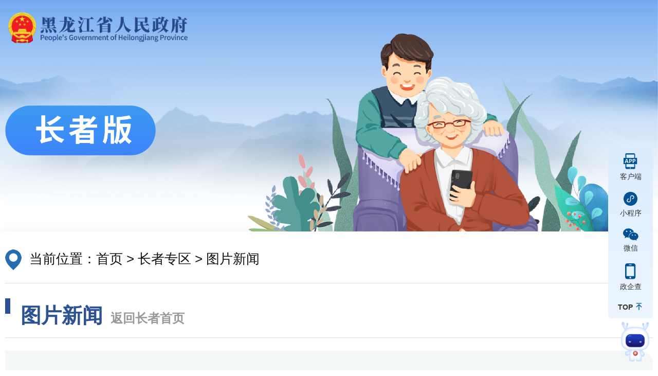

--- FILE ---
content_type: text/html
request_url: https://hlj.gov.cn/hlj/zztpxw/hljzz_list.shtml
body_size: 9332
content:
<!DOCTYPE html>
<html lang="zh-cmn-Hans">
<head>
    <meta charset="UTF-8">
    
<meta name="SiteName" content="黑龙江省人民政府"/>
<meta name="SiteDomain" content="https://www.hlj.gov.cn"/>
<meta name="SiteIDCode" content="2300000061"/>
<meta name="ColumnName" content="图片新闻" />
<meta name="ColumnDescription" content="图片新闻"/>
<meta name="ColumnKeywords" content="图片新闻"/>
<meta name="ColumnType" content="新闻动态"/>

<meta name="others" content="页面生成时间 2026-01-16 14:46:51" />
<title>图片新闻_黑龙江省人民政府</title>
    <meta name="viewport" content="width=device-width,initial-scale=1.0,maximum-scale=1.0,user-scalable=0">
    <meta http-equiv="X-UA-Compatible" content="IE=edge,chrome=1">
    <meta http-equiv="Cache-Control" content="no-transform">
    <meta name="renderer" content="webkit">
	<meta name="author" content="kpy_qz">
    <meta name="curChaName" content="图片新闻">
    <meta name="codeName" content="zztpxw">
    <meta name="channelId" content="028d30474a704edc8ea08ac871e50fb1">
    <link rel="stylesheet" href="/hlj/xhtml/libs/layui/css/layui.css">
    <link rel="stylesheet" href="/hlj/xhtml/css/common.css">
	<link rel="stylesheet" href="/hlj/xhtml/ztzl/zzzq/css/normalize.css">
	<link rel="stylesheet" href="/hlj/xhtml/ztzl/zzzq/css/swiper.css">
	<link rel="stylesheet" href="/hlj/xhtml/ztzl/zzzq/css/hljzz.css">
    <link rel="stylesheet" href="/hlj/xhtml/libs/idangerous.swiper.css">
  <link rel="stylesheet" href="/hlj/xhtml/css/page.css">
  <link rel="stylesheet" href="/hlj/xhtml/css/list.css">
    <script src="/hlj/xhtml/ztzl/zzzq/js/jq.js"></script>
    <script src="/hlj/xhtml/ztzl/zzzq/js/jqmigrate.js"></script>
    <!--[if lt IE 9]><p class="browser-tips">您的浏览器版本过低，请升级浏览器获得更好的体验<p><![endif]-->
</head>
<body class="bsz-bor-box body-bg">
    <!-- header -->
    <img class="bg-img" src="/hlj/xhtml/ztzl/zzzq/images/hljzz_bg.png" alt="bg">
<header class="clearfix1 main-m head-wp">
    <a href="/hlj/index.shtml" class="fl logo-link"><img src="/hlj/xhtml/ztzl/zzzq/images/hljzz_logo.png" alt="img"></a>
    <!--<a class="fr wza-btn">无障碍</a>-->
</header>
<div class="main-m"><img src="/hlj/xhtml/ztzl/zzzq/images/hljzz_head_bg.png" alt="img" class="head-bg"></div>
    <!-- main -->
    <div class="main-m page-main-wrap">
        <!-- Bread crumb navigation -->
        <div class="clearfix1 bc-nav-wp"><img src="/hlj/xhtml/ztzl/zzzq/images/common_slh_local_ico.png" alt="icon" class="ico">当前位置：<a href="/hlj/index.shtml" title="首页">首页</a> > <a href="/hlj/zzzq/hljzz.shtml" title="长者专区">长者专区</a> > <a href="/hlj/zztpxw/hljzz_list.shtml"  target="_blank" title='图片新闻' >图片新闻</a></div>
        <div class="clearfix1 cha-name cha-name-btm">图片新闻<span class="line"></span><a href="/hlj/zzzq/hljzz.shtml" class="back-home-link" title="返回长者首页">返回长者首页</a></div>
        <div class="clearfix1 page-list-wrap page-list-fluid">
            <div class="fl itm itm-l">
                <div class="box-wp">
                    <ul class="clearfix1 child-cha-list1">
                        <li class="itm"><a href="/hlj/zztpxw/hljzz_list.shtml"  target="_parent" title='图片新闻' >图片新闻</a></li>
                        <li class="itm"><a href="/hlj/zzzfld/hljzz_list_ld.shtml"  target="_parent" title='省政府领导' >省政府领导</a></li>
                        <li class="itm"><a href="/hlj/zztljyw/hljzz_list.shtml"  target="_parent" title='龙江要闻' >龙江要闻</a></li>
                        <li class="itm"><a href="/hlj/zzzcjd/hljzz_list.shtml"  target="_parent" title='政策解读' >政策解读</a></li>
                        <li class="itm"><a href="/hlj/zzzfxxgk/hljzz_list.shtml"  target="_parent" title='省政府会议' >省政府会议</a></li>
                        <li class="itm"><a href="https://www.zwfw.hlj.gov.cn/ljonething/onethingSpecialColumn"  target="_parent" title='高效办成一件事' >高效办成一件事</a></li>
                        <li class="itm"><a href="/hlj/zzsjxx/hljzz_list.shtml"  target="_parent" title='数据信息' >数据信息</a></li>
                        <li class="itm"><a href="/hlj/zzyqfk/hljzz_list.shtml"  target="_parent" title='健康知识' >健康知识</a></li>
                        <li class="itm"><a href="/hlj/szfdsj/szfdsj_list.shtml"  target="_parent" title='省政府大事记' >省政府大事记</a></li>
                    </ul>
                </div>
            </div>
            <div class="fl itm itm-r">
                <div class="box-wp">
                    <ul class="com-news-list-wp"  id="list">
                        <li class="news-row-wp">
                            <div class="news-row"><a href="https://www.hlj.gov.cn/hlj/c111110/202502/c00_31812665.shtml" title="习近平出席民营企业座谈会并发表重要讲话" class="news-link">习近平出席民营企业座谈会并发表重要讲话</a></div>
                            <div class="news-row news-date-row"><span class="news-date">2025-02-18</span></div>
                            <a href="https://www.hlj.gov.cn/hlj/c111110/202502/c00_31812665.shtml" class="clearfix1 news-btn" title="查看"><img src="/hlj/xhtml/ztzl/zzzq/images/common_slh_chakan_ico.png" alt="icon" class="fl news-btn-ico"><span class="fl news-btn-name">查看</span></a>
                        </li>
                        
                        <li class="news-row-wp">
                            <div class="news-row"><a href="/hlj/zztpxw/202305/c00_31634009.shtml" title="习近平回信勉励澳门科技大学师生" class="news-link">习近平回信勉励澳门科技大学师生</a></div>
                            <div class="news-row news-date-row"><span class="news-date">2023-05-24</span></div>
                            <a href="/hlj/zztpxw/202305/c00_31634009.shtml" class="clearfix1 news-btn" title="查看"><img src="/hlj/xhtml/ztzl/zzzq/images/common_slh_chakan_ico.png" alt="icon" class="fl news-btn-ico"><span class="fl news-btn-name">查看</span></a>
                        </li>
                        
                        <li class="news-row-wp">
                            <div class="news-row"><a href="/hlj/zztpxw/202212/c00_31507868.shtml" title="中共中央国务院举行春节团拜会 习近平发表讲话" class="news-link">中共中央国务院举行春节团拜会 习近平发表讲话</a></div>
                            <div class="news-row news-date-row"><span class="news-date">2023-01-28</span></div>
                            <a href="/hlj/zztpxw/202212/c00_31507868.shtml" class="clearfix1 news-btn" title="查看"><img src="/hlj/xhtml/ztzl/zzzq/images/common_slh_chakan_ico.png" alt="icon" class="fl news-btn-ico"><span class="fl news-btn-name">查看</span></a>
                        </li>
                        
                        <li class="news-row-wp">
                            <div class="news-row"><a href="/hlj/zztpxw/202212/c00_31511756.shtml" title="国家主席习近平发表二〇二三年新年贺词" class="news-link">国家主席习近平发表二〇二三年新年贺词</a></div>
                            <div class="news-row news-date-row"><span class="news-date">2022-12-31</span></div>
                            <a href="/hlj/zztpxw/202212/c00_31511756.shtml" class="clearfix1 news-btn" title="查看"><img src="/hlj/xhtml/ztzl/zzzq/images/common_slh_chakan_ico.png" alt="icon" class="fl news-btn-ico"><span class="fl news-btn-name">查看</span></a>
                        </li>
                        
                        <li class="news-row-wp">
                            <div class="news-row"><a href="/hlj/zztpxw/202211/c00_31395385.shtml" title="胡昌升：深入学习宣传贯彻党的二十大精神 在新时代新征程奋力谱写青春华章" class="news-link">胡昌升：深入学习宣传贯彻党的二十大精神 在新时代新征程奋力谱写青春华章</a></div>
                            <div class="news-row news-date-row"><span class="news-date">2022-11-16</span></div>
                            <a href="/hlj/zztpxw/202211/c00_31395385.shtml" class="clearfix1 news-btn" title="查看"><img src="/hlj/xhtml/ztzl/zzzq/images/common_slh_chakan_ico.png" alt="icon" class="fl news-btn-ico"><span class="fl news-btn-name">查看</span></a>
                        </li>
                        
                        <li class="news-row-wp">
                            <div class="news-row"><a href="/hlj/zztpxw/202211/c00_31389495.shtml" title="胡昌升：扎实深入开展岁末年初专项整治 推动全省安全生产形势持续稳定" class="news-link">胡昌升：扎实深入开展岁末年初专项整治 推动全省安全生产形势持续稳定</a></div>
                            <div class="news-row news-date-row"><span class="news-date">2022-11-15</span></div>
                            <a href="/hlj/zztpxw/202211/c00_31389495.shtml" class="clearfix1 news-btn" title="查看"><img src="/hlj/xhtml/ztzl/zzzq/images/common_slh_chakan_ico.png" alt="icon" class="fl news-btn-ico"><span class="fl news-btn-name">查看</span></a>
                        </li>
                        
                        <li class="news-row-wp">
                            <div class="news-row"><a href="/hlj/zztpxw/202211/c00_31373602.shtml" title="许勤：完整准确全面贯彻落实党中央决策部署集中力量打赢疫情防控歼灭战阻击战" class="news-link">许勤：完整准确全面贯彻落实党中央决策部署集中力量打赢疫情防控歼灭战阻击战</a></div>
                            <div class="news-row news-date-row"><span class="news-date">2022-11-11</span></div>
                            <a href="/hlj/zztpxw/202211/c00_31373602.shtml" class="clearfix1 news-btn" title="查看"><img src="/hlj/xhtml/ztzl/zzzq/images/common_slh_chakan_ico.png" alt="icon" class="fl news-btn-ico"><span class="fl news-btn-name">查看</span></a>
                        </li>
                        
                        <li class="news-row-wp">
                            <div class="news-row"><a href="/hlj/zztpxw/202211/c00_31364765.shtml" title="许勤：提高疫情防控科学精准水平切实保障经济社会发展秩序" class="news-link">许勤：提高疫情防控科学精准水平切实保障经济社会发展秩序</a></div>
                            <div class="news-row news-date-row"><span class="news-date">2022-11-07</span></div>
                            <a href="/hlj/zztpxw/202211/c00_31364765.shtml" class="clearfix1 news-btn" title="查看"><img src="/hlj/xhtml/ztzl/zzzq/images/common_slh_chakan_ico.png" alt="icon" class="fl news-btn-ico"><span class="fl news-btn-name">查看</span></a>
                        </li>
                        

                    </ul>
                    <!-- paging -->
                        <div class="page" id="page_div">
    </div>

    <input type="hidden" id="page" value="2">
    <input type="hidden" id="pageSize" value="20">
    <a class="columnMore">加载更多</a>
                  
                </div>
            </div>
        </div>
    </div>
    <!-- footer -->
    <script src="/hlj/xhtml/ztzl/zzzq/js/swiper.js"></script>
    <script src="/hlj/xhtml/ztzl/zzzq/js/hljzz.js"></script>
    <meta http-equiv="content-type" content="text/html;charset=UTF-8" />
<link rel="stylesheet" href="/hlj/xhtml/css/footer.css">
<!-- 公共尾 s -->
<div class="footer mt40">

  <!-- 友情链接 -->
  <div class="friendlink m-hide">
    <div class="container">
      <div class="flex por">
        <div class="pulldown">
          <button type="button" class="butn">中央政府和国家部委网站
            <span class="layui-icon layui-icon-up"></span>
          </button>
          <ul class="pulldown-menu">

            
              <li>
                <a href="http://www.gov.cn/" >中国政府网</a>
              </li>

              <li>
                <a href="http://www.fmprc.gov.cn/web/" >外交部</a>
              </li>

              <li>
                <a href="http://www.mod.gov.cn/" >国防部</a>
              </li>

              <li>
                <a href="https://www.ndrc.gov.cn/" >国家发展和改革委员会</a>
              </li>

              <li>
                <a href="http://www.moe.gov.cn/" >教育部</a>
              </li>

              <li>
                <a href="http://www.most.gov.cn/" >科学技术部</a>
              </li>

              <li>
                <a href="http://www.miit.gov.cn/" >工业和信息化部</a>
              </li>

              <li>
                <a href="https://www.neac.gov.cn/" >国家民族事务委员会</a>
              </li>

              <li>
                <a href="http://www.mps.gov.cn/" >公安部</a>
              </li>

              <li>
                <a href="javascript:void(0)" >国家安全部</a>
              </li>

              <li>
                <a href="http://www.mca.gov.cn/" >民政部</a>
              </li>

              <li>
                <a href="http://www.moj.gov.cn/" >司法部</a>
              </li>

              <li>
                <a href="http://www.mof.gov.cn/index.htm" >财政部</a>
              </li>

              <li>
                <a href="http://www.mohrss.gov.cn/" >人力资源和社会保障部</a>
              </li>

              <li>
                <a href="http://www.mnr.gov.cn/" >自然资源部</a>
              </li>

              <li>
                <a href="http://www.mee.gov.cn/" >生态环境部</a>
              </li>

              <li>
                <a href="http://www.mohurd.gov.cn/" >住房和城乡建设部</a>
              </li>

              <li>
                <a href="http://www.mot.gov.cn/" >交通运输部</a>
              </li>

              <li>
                <a href="http://www.mwr.gov.cn/" >水利部</a>
              </li>

              <li>
                <a href="http://www.moa.gov.cn/" >农业农村部</a>
              </li>

              <li>
                <a href="http://www.mofcom.gov.cn/" >商务部</a>
              </li>

              <li>
                <a href="https://www.mct.gov.cn/" >文化和旅游部</a>
              </li>

              <li>
                <a href="http://www.nhc.gov.cn/" >国家卫生健康委员会</a>
              </li>

              <li>
                <a href="http://www.mva.gov.cn/" >退役军人事务部</a>
              </li>

              <li>
                <a href="https://www.mem.gov.cn/index.shtml" >应急管理部</a>
              </li>

              <li>
                <a href="http://www.pbc.gov.cn/" >中国人民银行</a>
              </li>

              <li>
                <a href="http://www.audit.gov.cn/" >审计署</a>
              </li>

              <li>
                <a href="http://www.moe.gov.cn/jyb_sy/China_Language/" >国家语言文字工作委员会</a>
              </li>

              <li>
                <a href="http://www.cnsa.gov.cn/" >国家航天局</a>
              </li>

              <li>
                <a href="http://www.caea.gov.cn/" >国家原子能机构</a>
              </li>

              <li>
                <a href="javascript:;" >国家外国专家局</a>
              </li>

              <li>
                <a href="javascript:;" >国家海洋局</a>
              </li>

              <li>
                <a href="http://nnsa.mee.gov.cn/" >国家核安全局</a>
              </li>

              <li>
                <a href="javascript:void(0)" >国家乡村振兴局</a>
              </li>

              <li>
                <a href="http://www.sasac.gov.cn/" >国务院国有资产监督管理委员会</a>
              </li>

              <li>
                <a href="http://www.customs.gov.cn/" >海关总署</a>
              </li>

              <li>
                <a href="http://www.chinatax.gov.cn/" >国家税务总局</a>
              </li>

              <li>
                <a href="http://www.samr.gov.cn/" >国家市场监督管理总局</a>
              </li>

              <li>
                <a href="https://www.nfra.gov.cn/cn/view/pages/index/index.html" >国家金融监督管理总局</a>
              </li>

              <li>
                <a href="http://www.csrc.gov.cn/pub/newsite/" >中国证券监督管理委员会</a>
              </li>

              <li>
                <a href="http://www.nrta.gov.cn/" >国家广播电视总局</a>
              </li>

              <li>
                <a href="https://www.sport.gov.cn/" >国家体育总局</a>
              </li>

              <li>
                <a href="http://www.gjxfj.gov.cn/gjxfj/index.htm" >国家信访局</a>
              </li>

              <li>
                <a href="http://www.stats.gov.cn/" >国家统计局</a>
              </li>

              <li>
                <a href="https://www.cnipa.gov.cn/" >国家知识产权局</a>
              </li>

              <li>
                <a href="http://www.cidca.gov.cn/" >国家国际发展合作署</a>
              </li>

              <li>
                <a href="http://www.nhsa.gov.cn/" >国家医疗保障局</a>
              </li>

              <li>
                <a href="http://www.counsellor.gov.cn/" >国务院参事室</a>
              </li>

              <li>
                <a href="http://www.ggj.gov.cn/" >国家机关事务管理局</a>
              </li>

              <li>
                <a href="javascript:void(0)" >国家反垄断局</a>
              </li>

              <li>
                <a href="http://www.cnca.gov.cn/" >国家认证认可监督管理委员会</a>
              </li>

              <li>
                <a href="http://www.sac.gov.cn/" >国家标准化管理委员会</a>
              </li>

              <li>
                <a href="https://www.nppa.gov.cn/" ><a href="https://www.nppa.gov.cn/" target="_blank" style="display: inline-block;">国家新闻出版署</a><a href="https://www.ncac.gov.cn/" target="_blank" style="display: inline-block;">(国家版权局)</a></a>
              </li>

              <li>
                <a href="http://www.sara.gov.cn/" >国家宗教事务局</a>
              </li>

              <li>
                <a href="http://www.gov.cn/guoqing/2018-06/22/content_5300522.htm" >国务院研究室</a>
              </li>

              <li>
                <a href="http://www.gqb.gov.cn/" >国务院侨务办公室</a>
              </li>

              <li>
                <a href="https://www.hmo.gov.cn/" >国务院港澳事务办公室</a>
              </li>

              <li>
                <a href="http://www.gwytb.gov.cn/" >国务院台湾事务办公室</a>
              </li>

              <li>
                <a href="http://www.cac.gov.cn/" >国家互联网信息办公室</a>
              </li>

              <li>
                <a href="http://www.scio.gov.cn/index.htm" >国务院新闻办公室</a>
              </li>

              <li>
                <a href="http://www.news.cn/xinhuashe/" >新华通讯社</a>
              </li>

              <li>
                <a href="https://www.cas.cn/" >中国科学院</a>
              </li>

              <li>
                <a href="http://www.cssn.cn/?COLLCC=810201937&" >中国社会科学院</a>
              </li>

              <li>
                <a href="http://www.cae.cn/" >中国工程院</a>
              </li>

              <li>
                <a href="http://www.drc.gov.cn/" >国务院发展研究中心</a>
              </li>

              <li>
                <a href="javascript:void(0)" >中央广播电视总台</a>
              </li>

              <li>
                <a href="http://www.cma.gov.cn/" >中国气象局</a>
              </li>

              <li>
                <a href="http://www.ccps.gov.cn/" >国家行政学院</a>
              </li>

              <li>
                <a href="http://www.lswz.gov.cn/" >国家粮食和物资储备局</a>
              </li>

              <li>
                <a href="http://www.nea.gov.cn/" >国家能源局</a>
              </li>

              <li>
                <a href="javascript:void(0)" >国家数据局</a>
              </li>

              <li>
                <a href="http://www.sastind.gov.cn/" >国家国防科技工业局</a>
              </li>

              <li>
                <a href="http://www.tobacco.gov.cn/html/" >国家烟草专卖局</a>
              </li>

              <li>
                <a href="https://www.nia.gov.cn/" >国家移民管理局</a>
              </li>

              <li>
                <a href="http://www.forestry.gov.cn/" >国家林业和草原局</a>
              </li>

              <li>
                <a href="http://www.nra.gov.cn/" >国家铁路局</a>
              </li>

              <li>
                <a href="http://www.caac.gov.cn/index.html" >中国民用航空局</a>
              </li>

              <li>
                <a href="http://www.spb.gov.cn/" >国家邮政局</a>
              </li>

              <li>
                <a href="http://www.ncha.gov.cn/" >国家文物局</a>
              </li>

              <li>
                <a href="http://www.natcm.gov.cn/" >国家中医药管理局</a>
              </li>

              <li>
                <a href="https://www.ndcpa.gov.cn/" >国家疾病预防控制局</a>
              </li>

              <li>
                <a href="https://www.chinamine-safety.gov.cn/" >国家矿山安全监察局</a>
              </li>

              <li>
                <a href="https://www.119.gov.cn/" >国家消防救援局</a>
              </li>

              <li>
                <a href="http://www.safe.gov.cn/" >国家外汇管理局</a>
              </li>

              <li>
                <a href="https://www.nmpa.gov.cn" >国家药品监督管理局</a>
              </li>



          </ul>
        </div>
        <div class="pulldown">
          <button type="button" class="butn">省区市政府网站
            <span class="layui-icon layui-icon-up"></span>
          </button>
          <ul class="pulldown-menu">


              <li>
                <a href="http://www.beijing.gov.cn/" >北京</a>
              </li>

              <li>
                <a href="http://www.tj.gov.cn/" >天津</a>
              </li>

              <li>
                <a href="http://www.hebei.gov.cn/" >河北</a>
              </li>

              <li>
                <a href="http://www.shanxi.gov.cn/" >山西</a>
              </li>

              <li>
                <a href="http://www.nmg.gov.cn/" >内蒙古</a>
              </li>

              <li>
                <a href="http://www.ln.gov.cn/" >辽宁</a>
              </li>

              <li>
                <a href="http://www.jl.gov.cn/" >吉林</a>
              </li>

              <li>
                <a href="http://www.hlj.gov.cn/" >黑龙江</a>
              </li>

              <li>
                <a href="http://www.shanghai.gov.cn/" >上海</a>
              </li>

              <li>
                <a href="http://www.jiangsu.gov.cn/" >江苏</a>
              </li>

              <li>
                <a href="http://www.zj.gov.cn/" >浙江</a>
              </li>

              <li>
                <a href="http://www.ah.gov.cn/" >安徽</a>
              </li>

              <li>
                <a href="http://www.fujian.gov.cn/" >福建</a>
              </li>

              <li>
                <a href="http://www.jiangxi.gov.cn/" >江西</a>
              </li>

              <li>
                <a href="http://www.shandong.gov.cn/" >山东</a>
              </li>

              <li>
                <a href="http://www.henan.gov.cn/" >河南</a>
              </li>

              <li>
                <a href="http://www.hubei.gov.cn/" >湖北</a>
              </li>

              <li>
                <a href="http://www.hunan.gov.cn/" >湖南</a>
              </li>

              <li>
                <a href="http://www.gd.gov.cn/" >广东</a>
              </li>

              <li>
                <a href="http://www.gxzf.gov.cn/" >广西</a>
              </li>

              <li>
                <a href="http://www.hainan.gov.cn/" >海南</a>
              </li>

              <li>
                <a href="http://www.cq.gov.cn/" >重庆</a>
              </li>

              <li>
                <a href="http://www.sc.gov.cn/" >四川</a>
              </li>

              <li>
                <a href="http://www.guizhou.gov.cn/" >贵州</a>
              </li>

              <li>
                <a href="http://www.yn.gov.cn/" >云南</a>
              </li>

              <li>
                <a href="http://www.xizang.gov.cn/" >西藏</a>
              </li>

              <li>
                <a href="http://www.shaanxi.gov.cn/" >陕西</a>
              </li>

              <li>
                <a href="http://www.gansu.gov.cn/" >甘肃</a>
              </li>

              <li>
                <a href="http://www.qinghai.gov.cn/" >青海</a>
              </li>

              <li>
                <a href="http://www.nx.gov.cn/" >宁夏</a>
              </li>

              <li>
                <a href="http://www.xinjiang.gov.cn/" >新疆</a>
              </li>

              <li>
                <a href="https://www.gov.hk/sc/residents/" >香港</a>
              </li>

              <li>
                <a href="https://www.gov.mo/zh-hant/" >澳门</a>
              </li>

              <li>
                <a href="javascript:void(0)" >台湾</a>
              </li>

              <li>
                <a href="http://www.xjbt.gov.cn/" >新疆生产建设兵团</a>
              </li>


          </ul>
        </div>
        <div class="pulldown">
          <button type="button" class="butn">省政府部门网站
            <span class="layui-icon layui-icon-up"></span>
          </button>
          <ul class="pulldown-menu">



              <li>
                <a href="http://drc.hlj.gov.cn/" target="_blank"  >省发展和改革委员会</a>
              </li>

              <li>
                <a href="http://jyt.hlj.gov.cn/" target="_blank"  >省教育厅</a>
              </li>

              <li>
                <a href="http://kjt.hlj.gov.cn/" target="_blank"  >省科学技术厅</a>
              </li>

              <li>
                <a href="http://gxt.hlj.gov.cn/" target="_blank"  >省工业和信息化厅</a>
              </li>

              <li>
                <a href="http://mzw.hlj.gov.cn/" target="_blank"  >省民族宗教事务委员会</a>
              </li>

              <li>
                <a href="http://gat.hlj.gov.cn/" target="_blank"  >省公安厅</a>
              </li>

              <li>
                <a href="http://mzt.hlj.gov.cn/" target="_blank"  >省民政厅</a>
              </li>

              <li>
                <a href="http://sft.hlj.gov.cn/" target="_blank"  >省司法厅</a>
              </li>

              <li>
                <a href="http://czt.hlj.gov.cn/" target="_blank"  >省财政厅</a>
              </li>

              <li>
                <a href="http://hrss.hlj.gov.cn/" target="_blank"  >省人力资源和社会保障厅</a>
              </li>

              <li>
                <a href="http://zrzyt.hlj.gov.cn/" target="_blank"  >省自然资源厅</a>
              </li>

              <li>
                <a href="http://sthj.hlj.gov.cn/" target="_blank"  >省生态环境厅</a>
              </li>

              <li>
                <a href="http://zfcxjst.hlj.gov.cn/" target="_blank"  >省住房和城乡建设厅</a>
              </li>

              <li>
                <a href="http://jt.hlj.gov.cn/" target="_blank"  >省交通运输厅</a>
              </li>

              <li>
                <a href="http://slt.hlj.gov.cn/" target="_blank"  >省水利厅</a>
              </li>

              <li>
                <a href="http://nynct.hlj.gov.cn/" target="_blank"  >省农业农村厅</a>
              </li>

              <li>
                <a href="http://sswt.hlj.gov.cn/" target="_blank"  >省商务厅</a>
              </li>

              <li>
                <a href="http://wlt.hlj.gov.cn/" target="_blank"  >省文化和旅游厅</a>
              </li>

              <li>
                <a href="http://wsjkw.hlj.gov.cn/wsjkw/index.shtml" target="_blank"  >省卫生健康委员会</a>
              </li>

              <li>
                <a href="http://dva.hlj.gov.cn/dva/index.shtml" target="_blank"  >省退役军人事务厅</a>
              </li>

              <li>
                <a href="http://yjgl.hlj.gov.cn/" target="_blank"  >省应急管理厅</a>
              </li>

              <li>
                <a href="http://sjt.hlj.gov.cn/" target="_blank"  >省审计厅</a>
              </li>

              <li>
                <a href="http://fao.hlj.gov.cn/" target="_blank"  >省外事办公室</a>
              </li>

              <li>
                <a href="http://gzw.hlj.gov.cn/" target="_blank"  >省国有资产监督管理委员会</a>
              </li>

              <li>
                <a href="http://amr.hlj.gov.cn/amr/index.shtml" target="_blank"  >省市场监督管理局</a>
              </li>

              <li>
                <a href="http://hljgdj.hlj.gov.cn/" target="_blank"  >省广播电视局</a>
              </li>

              <li>
                <a href="http://tyj.hlj.gov.cn/" target="_blank"  >省体育局</a>
              </li>

              <li>
                <a href="https://xfj.hlj.gov.cn/" target="_blank"  >省信访局</a>
              </li>

              <li>
                <a href="http://tjj.hlj.gov.cn/" target="_blank"  >省统计局</a>
              </li>

              <li>
                <a href="http://ybj.hlj.gov.cn/ybj/index.shtml" target="_blank"  >省医疗保障局</a>
              </li>

              <li>
                <a href="http://bec.hlj.gov.cn/" target="_blank"  >省营商环境建设监督局</a>
              </li>

              <li>
                <a href="http://lyhcyj.hlj.gov.cn/" target="_blank"  >省林业和草原局</a>
              </li>

              <li>
                <a href="http://jgj.hlj.gov.cn/ " target="_blank"  >省机关事务管理局</a>
              </li>

              <li>
                <a href="http://gdb.hlj.gov.cn/" target="_blank"  >省国防动员办公室</a>
              </li>

              <li>
                <a href="http://lsj.hlj.gov.cn/" target="_blank"  >省粮食和物资储备局</a>
              </li>

              <li>
                <a href="http://jyglj.hlj.gov.cn/" target="_blank"  >省监狱管理局</a>
              </li>

              <li>
                <a href="http://tcm.hlj.gov.cn/" target="_blank"  >省中医药管理局</a>
              </li>

              <li>
                <a href="http://mpa.hlj.gov.cn/" target="_blank"  >省药品监督管理局</a>
              </li>

              <li>
                <a href="http://hlipa.hlj.gov.cn/" target="_blank"  >省知识产权局</a>
              </li>


          </ul>
        </div>
        <div class="pulldown">
          <button type="button" class="butn">市县政府网站
            <span class="layui-icon layui-icon-up"></span>
          </button>
          <div class="pulldown-menu">

              
    <h3>
      <a href="http://www.harbin.gov.cn/" target="_blank" title='哈尔滨市'  >哈尔滨市</a>
    </h3>

  <ul>

      <li>
        <a href="http://www.hrbdl.gov.cn" target="_blank" title='道里区'  >道里区</a>
      </li>

      <li>
        <a href="http://www.hrbng.gov.cn" target="_blank" title='南岗区'  >南岗区</a>
      </li>

      <li>
        <a href="http://www.hrbdw.gov.cn/" target="_blank" title='道外区'  >道外区</a>
      </li>

      <li>
        <a href="http://www.hrbpf.gov.cn" target="_blank" title='平房区'  >平房区</a>
      </li>

      <li>
        <a href="http://www.songbei.gov.cn" target="_blank" title='松北区'  >松北区</a>
      </li>

      <li>
        <a href="http://www.hrbxf.gov.cn" target="_blank" title='香坊区'  >香坊区</a>
      </li>

      <li>
        <a href="http://www.hulan.gov.cn" target="_blank" title='呼兰区'  >呼兰区</a>
      </li>

      <li>
        <a href="http://www.acheng.gov.cn" target="_blank" title='阿城区'  >阿城区</a>
      </li>

      <li>
        <a href="http://www.hrbsc.gov.cn" target="_blank" title='双城区'  >双城区</a>
      </li>

      <li>
        <a href="http://www.hrbyl.gov.cn/" target="_blank" title='依兰县'  >依兰县</a>
      </li>

      <li>
        <a href="http://www.hrbfz.gov.cn/" target="_blank" title='方正县'  >方正县</a>
      </li>

      <li>
        <a href="http://www.chinabx.gov.cn/" target="_blank" title='宾县'  >宾县</a>
      </li>

      <li>
        <a href="http://www.bayan.gov.cn/" target="_blank" title='巴彦县'  >巴彦县</a>
      </li>

      <li>
        <a href="http://www.mulan.gov.cn/" target="_blank" title='木兰县'  >木兰县</a>
      </li>

      <li>
        <a href="http://www.hrbtonghe.gov.cn/" target="_blank" title='通河县'  >通河县</a>
      </li>

      <li>
        <a href="http://www.hrbyanshou.gov.cn/" target="_blank" title='延寿县'  >延寿县</a>
      </li>

      <li>
        <a href="http://www.shangzhi.gov.cn/" target="_blank" title='尚志市'  >尚志市</a>
      </li>

      <li>
        <a href="http://www.hljwch.gov.cn/" target="_blank" title='五常市'  >五常市</a>
      </li>

  </ul>
              
    <h3>
      <a href="http://www.qqhr.gov.cn/" target="_blank" title='齐齐哈尔市'  >齐齐哈尔市</a>
    </h3>

  <ul>

      <li>
        <a href="http://www.qqhrlsq.gov.cn" target="_blank" title='龙沙区'  >龙沙区</a>
      </li>

      <li>
        <a href="http://www.jhq.gov.cn" target="_blank" title='建华区'  >建华区</a>
      </li>

      <li>
        <a href="http://www.tfqzf.gov.cn" target="_blank" title='铁锋区'  >铁锋区</a>
      </li>

      <li>
        <a href="http://www.aax.gov.cn" target="_blank" title='昂昂溪区'  >昂昂溪区</a>
      </li>

      <li>
        <a href="http://www.flej.gov.cn" target="_blank" title='富拉尔基区'  >富拉尔基区</a>
      </li>

      <li>
        <a href="http://www.nzs.gov.cn" target="_blank" title='碾子山区'  >碾子山区</a>
      </li>

      <li>
        <a href="http://www.mls.gov.cn" target="_blank" title='梅里斯达斡尔族区'  >梅里斯达斡尔族区</a>
      </li>

      <li>
        <a href="http://www.ljxrmzfw.gov.cn/" target="_blank" title='龙江县'  >龙江县</a>
      </li>

      <li>
        <a href="http://www.hljyian.gov.cn/" target="_blank" title='依安县'  >依安县</a>
      </li>

      <li>
        <a href="http://www.tailai.gov.cn/" target="_blank" title='泰来县'  >泰来县</a>
      </li>

      <li>
        <a href="http://www.gannan.gov.cn/" target="_blank" title='甘南县'  >甘南县</a>
      </li>

      <li>
        <a href="http://www.fuyu.gov.cn/" target="_blank" title='富裕县'  >富裕县</a>
      </li>

      <li>
        <a href="http://www.keshan.gov.cn/" target="_blank" title='克山县'  >克山县</a>
      </li>

      <li>
        <a href="http://www.kedong.gov.cn/" target="_blank" title='克东县'  >克东县</a>
      </li>

      <li>
        <a href="http://www.baiquan.gov.cn/" target="_blank" title='拜泉县'  >拜泉县</a>
      </li>

      <li>
        <a href="http://www.nehe.gov.cn/" target="_blank" title='讷河市'  >讷河市</a>
      </li>

  </ul>
              
    <h3>
      <a href="http://www.mdj.gov.cn/" target="_blank" title='牡丹江市'  >牡丹江市</a>
    </h3>

  <ul>

      <li>
        <a href="http://www.donganqu.gov.cn/" target="_blank" title='东安区'  >东安区</a>
      </li>

      <li>
        <a href="http://www.yangming.gov.cn/" target="_blank" title='阳明区'  >阳明区</a>
      </li>

      <li>
        <a href="http://www.aimin.gov.cn/" target="_blank" title='爱民区'  >爱民区</a>
      </li>

      <li>
        <a href="http://www.mdjxa.gov.cn/" target="_blank" title='西安区'  >西安区</a>
      </li>

      <li>
        <a href="http://www.linkou.gov.cn/" target="_blank" title='林口县'  >林口县</a>
      </li>

      <li>
        <a href="http://www.suifenhe.gov.cn/" target="_blank" title='绥芬河市'  >绥芬河市</a>
      </li>

      <li>
        <a href="http://www.hailin.gov.cn/" target="_blank" title='海林市'  >海林市</a>
      </li>

      <li>
        <a href="http://www.ningan.gov.cn/" target="_blank" title='宁安市'  >宁安市</a>
      </li>

      <li>
        <a href="http://www.muling.gov.cn/" target="_blank" title='穆棱市'  >穆棱市</a>
      </li>

      <li>
        <a href="https://www.dongning.gov.cn/" target="_blank" title='东宁市'  >东宁市</a>
      </li>

  </ul>
              
    <h3>
      <a href="https://www.jms.gov.cn/" target="_blank" title='佳木斯市'  >佳木斯市</a>
    </h3>

  <ul>

      <li>
        <a href="http://www.xyq.gov.cn/" target="_blank" title='向阳区'  >向阳区</a>
      </li>

      <li>
        <a href="http://www.jmsqjq.gov.cn/" target="_blank" title='前进区'  >前进区</a>
      </li>

      <li>
        <a href="http://www.jmsdf.gov.cn/" target="_blank" title='东风区'  >东风区</a>
      </li>

      <li>
        <a href="http://www.jmsjqzf.gov.cn/" target="_blank" title='郊区'  >郊区</a>
      </li>

      <li>
        <a href="http://www.huanan.gov.cn/" target="_blank" title='桦南县'  >桦南县</a>
      </li>

      <li>
        <a href="http://www.huachuan.gov.cn/" target="_blank" title='桦川县'  >桦川县</a>
      </li>

      <li>
        <a href="http://www.tangyuan.gov.cn" target="_blank" title='汤原县'  >汤原县</a>
      </li>

      <li>
        <a href="http://www.hljfy.gov.cn/" target="_blank" title='抚远市'  >抚远市</a>
      </li>

      <li>
        <a href="https://www.tongjiang.gov.cn" target="_blank" title='同江市'  >同江市</a>
      </li>

      <li>
        <a href="http://www.fujin.gov.cn/" target="_blank" title='富锦市'  >富锦市</a>
      </li>

  </ul>
              
    <h3>
      <a href="http://www.daqing.gov.cn/" target="_blank" title='大庆市'  >大庆市</a>
    </h3>

  <ul>

      <li>
        <a href="http://www.saertu.gov.cn/" target="_blank" title='萨尔图区'  >萨尔图区</a>
      </li>

      <li>
        <a href="http://www.dqlf.gov.cn/" target="_blank" title='龙凤区'  >龙凤区</a>
      </li>

      <li>
        <a href="http://www.dqrhl.gov.cn/" target="_blank" title='让胡路区'  >让胡路区</a>
      </li>

      <li>
        <a href="http://www.honggang.gov.cn/" target="_blank" title='红岗区'  >红岗区</a>
      </li>

      <li>
        <a href="http://www.dqdt.gov.cn/" target="_blank" title='大同区'  >大同区</a>
      </li>

      <li>
        <a href="http://www.zhaozhou.gov.cn/" target="_blank" title='肇州县'  >肇州县</a>
      </li>

      <li>
        <a href="http://www.zgzy.gov.cn/" target="_blank" title='肇源县'  >肇源县</a>
      </li>

      <li>
        <a href="http://www.lindian.gov.cn/" target="_blank" title='林甸县'  >林甸县</a>
      </li>

      <li>
        <a href="http://www.drbt.gov.cn/" target="_blank" title='杜尔伯特蒙古族自治县'  >杜尔伯特蒙古族自治县</a>
      </li>

  </ul>
              
    <h3>
      <a href="http://www.jixi.gov.cn/" target="_blank" title='鸡西市'  >鸡西市</a>
    </h3>

  <ul>

      <li>
        <a href="http://www.jgq.gov.cn" target="_blank" title='鸡冠区'  >鸡冠区</a>
      </li>

      <li>
        <a href="http://jixihengshan.gov.cn" target="_blank" title='恒山区'  >恒山区</a>
      </li>

      <li>
        <a href="http://www.didaoqu.gov.cn" target="_blank" title='滴道区'  >滴道区</a>
      </li>

      <li>
        <a href="http://jixilishu.gov.cn" target="_blank" title='梨树区'  >梨树区</a>
      </li>

      <li>
        <a href="http://www.czh.gov.cn" target="_blank" title='城子河区'  >城子河区</a>
      </li>

      <li>
        <a href="http://jiximashan.gov.cn" target="_blank" title='麻山区'  >麻山区</a>
      </li>

      <li>
        <a href="http://www.jidong.gov.cn/" target="_blank" title='鸡东县'  >鸡东县</a>
      </li>

      <li>
        <a href="http://www.hljhulin.gov.cn/" target="_blank" title='虎林市'  >虎林市</a>
      </li>

      <li>
        <a href="http://www.hljms.gov.cn/" target="_blank" title='密山市'  >密山市</a>
      </li>

  </ul>
              
    <h3>
      <a href="http://www.shuangyashan.gov.cn/" target="_blank" title='双鸭山市'  >双鸭山市</a>
    </h3>

  <ul>

      <li>
        <a href="http://www.sysjs.gov.cn/" target="_blank" title='尖山区'  >尖山区</a>
      </li>

      <li>
        <a href="http://www.sysld.gov.cn/" target="_blank" title='岭东区'  >岭东区</a>
      </li>

      <li>
        <a href="http://www.syssft.gov.cn/" target="_blank" title='四方台区'  >四方台区</a>
      </li>

      <li>
        <a href="http://www.sysbsq.gov.cn/" target="_blank" title='宝山区'  >宝山区</a>
      </li>

      <li>
        <a href="http://www.jixian.gov.cn/" target="_blank" title='集贤县'  >集贤县</a>
      </li>

      <li>
        <a href="http://www.hljyy.gov.cn/" target="_blank" title='友谊县'  >友谊县</a>
      </li>

      <li>
        <a href="http://www.hlbaoqing.gov.cn/" target="_blank" title='宝清县'  >宝清县</a>
      </li>

      <li>
        <a href="http://www.raohe.gov.cn/" target="_blank" title='饶河县'  >饶河县</a>
      </li>

  </ul>
              
    <h3>
      <a href="http://www.yc.gov.cn/" target="_blank" title='伊春市'  >伊春市</a>
    </h3>

  <ul>

      <li>
        <a href="http://www.ycym.gov.cn/" target="_blank" title='伊美区'  >伊美区</a>
      </li>

      <li>
        <a href="http://www.ycwc.gov.cn/" target="_blank" title='乌翠区'  >乌翠区</a>
      </li>

      <li>
        <a href="http://www.yhq.gov.cn/" target="_blank" title='友好区'  >友好区</a>
      </li>

      <li>
        <a href="http://www.ycjl.gov.cn/" target="_blank" title='金林区'  >金林区</a>
      </li>

      <li>
        <a href="http://www.yctwx.gov.cn/" target="_blank" title='汤旺县'  >汤旺县</a>
      </li>

      <li>
        <a href="http://www.ycfl.gov.cn/" target="_blank" title='丰林县'  >丰林县</a>
      </li>

      <li>
        <a href="http://www.ycdqs.gov.cn/" target="_blank" title='大箐山县'  >大箐山县</a>
      </li>

      <li>
        <a href="http://www.nancha.gov.cn/" target="_blank" title='南岔县'  >南岔县</a>
      </li>

      <li>
        <a href="http://www.jyx.gov.cn/" target="_blank" title='嘉荫县'  >嘉荫县</a>
      </li>

      <li>
        <a href="http://www.tls.gov.cn/" target="_blank" title='铁力市'  >铁力市</a>
      </li>

  </ul>
              
    <h3>
      <a href="http://www.qth.gov.cn/" target="_blank" title='七台河市'  >七台河市</a>
    </h3>

  <ul>

      <li>
        <a href="http://www.hljxinxing.gov.cn/" target="_blank" title='新兴区'  >新兴区</a>
      </li>

      <li>
        <a href="http://www.hljtsq.gov.cn/" target="_blank" title='桃山区'  >桃山区</a>
      </li>

      <li>
        <a href="http://www.hljqzh.gov.cn/" target="_blank" title='茄子河区'  >茄子河区</a>
      </li>

      <li>
        <a href="http://www.hljboli.gov.cn/" target="_blank" title='勃利县'  >勃利县</a>
      </li>

  </ul>
              
    <h3>
      <a href="http://www.hegang.gov.cn/" target="_blank" title='鹤岗市'  >鹤岗市</a>
    </h3>

  <ul>

      <li>
        <a href="http://www.hgxyq.gov.cn/" target="_blank" title='向阳区'  >向阳区</a>
      </li>

      <li>
        <a href="http://www.hggn.gov.cn/" target="_blank" title='工农区'  >工农区</a>
      </li>

      <li>
        <a href="http://www.hgns.gov.cn/" target="_blank" title='南山区'  >南山区</a>
      </li>

      <li>
        <a href="http://www.hgxa.gov.cn/" target="_blank" title='兴安区'  >兴安区</a>
      </li>

      <li>
        <a href="http://www.hgds.gov.cn/" target="_blank" title='东山区'  >东山区</a>
      </li>

      <li>
        <a href="http://www.hgxs.gov.cn/" target="_blank" title='兴山区'  >兴山区</a>
      </li>

      <li>
        <a href="http://www.luobei.gov.cn/" target="_blank" title='萝北县'  >萝北县</a>
      </li>

      <li>
        <a href="https://www.suibin.gov.cn/" target="_blank" title='绥滨县'  >绥滨县</a>
      </li>

  </ul>
              
    <h3>
      <a href="http://www.heihe.gov.cn/" target="_blank" title='黑河市'  >黑河市</a>
    </h3>

  <ul>

      <li>
        <a href="http://www.aihui.gov.cn" target="_blank" title='爱辉区'  >爱辉区</a>
      </li>

      <li>
        <a href="http://www.nenjiang.gov.cn/" target="_blank" title='嫩江市'  >嫩江市</a>
      </li>

      <li>
        <a href="http://www.xunke.gov.cn/" target="_blank" title='逊克县'  >逊克县</a>
      </li>

      <li>
        <a href="http://www.hljsunwu.gov.cn/" target="_blank" title='孙吴县'  >孙吴县</a>
      </li>

      <li>
        <a href="http://www.hljba.gov.cn/" target="_blank" title='北安市'  >北安市</a>
      </li>

      <li>
        <a href="http://www.wdlc.gov.cn/" target="_blank" title='五大连池市'  >五大连池市</a>
      </li>

  </ul>
              
    <h3>
      <a href="http://www.suihua.gov.cn/" target="_blank" title='绥化市'  >绥化市</a>
    </h3>

  <ul>

      <li>
        <a href="http://www.hljbeilin.gov.cn/" target="_blank" title='北林区'  >北林区</a>
      </li>

      <li>
        <a href="http://www.hlwangkui.gov.cn/" target="_blank" title='望奎县'  >望奎县</a>
      </li>

      <li>
        <a href="http://www.hljlanxi.gov.cn/" target="_blank" title='兰西县'  >兰西县</a>
      </li>

      <li>
        <a href="http://www.qgnet.gov.cn/" target="_blank" title='青冈县'  >青冈县</a>
      </li>

      <li>
        <a href="http://www.hljqingan.gov.cn/" target="_blank" title='庆安县'  >庆安县</a>
      </li>

      <li>
        <a href="http://www.mingshui.gov.cn/" target="_blank" title='明水县'  >明水县</a>
      </li>

      <li>
        <a href="http://www.suiling.gov.cn/" target="_blank" title='绥棱县'  >绥棱县</a>
      </li>

      <li>
        <a href="http://www.hlanda.gov.cn/" target="_blank" title='安达市'  >安达市</a>
      </li>

      <li>
        <a href="https://www.hljzhaodong.gov.cn" target="_blank" title='肇东市'  >肇东市</a>
      </li>

      <li>
        <a href="http://www.hailun.gov.cn/" target="_blank" title='海伦市'  >海伦市</a>
      </li>

  </ul>
              
    <h3>
      <a href="http://www.dxal.gov.cn/" target="_blank" title='大兴安岭地区'  >大兴安岭地区</a>
    </h3>

  <ul>

      <li>
        <a href="http://www.jgdq.gov.cn/" target="_blank" title='加格达奇区'  >加格达奇区</a>
      </li>

      <li>
        <a href="http://www.songling.gov.cn/" target="_blank" title='松岭区'  >松岭区</a>
      </li>

      <li>
        <a href="http://www.dxalxl.gov.cn/" target="_blank" title='新林区'  >新林区</a>
      </li>

      <li>
        <a href="http://www.huzhong.gov.cn" target="_blank" title='呼中区'  >呼中区</a>
      </li>

      <li>
        <a href="http://www.huma.gov.cn/" target="_blank" title='呼玛县'  >呼玛县</a>
      </li>

      <li>
        <a href="http://www.dxalth.gov.cn/" target="_blank" title='塔河县'  >塔河县</a>
      </li>

      <li>
        <a href="http://www.mohe.gov.cn/" target="_blank" title='漠河市'  >漠河市</a>
      </li>

  </ul>

          </div>
        </div>
        <div class="pulldown">
          <button type="button" class="butn">其他链接
            <span class="layui-icon layui-icon-up"></span>
          </button>
          <ul class="pulldown-menu">


              <li>
                <a href="http://hlj.people.com.cn/" target="_blank"  >人民网黑龙江频道</a>
              </li>

              <li>
                <a href="http://www.hlj.xinhuanet.com/" target="_blank"  >新华网黑龙江频道</a>
              </li>

              <li>
                <a href="http://epaper.hljnews.cn/" target="_blank"  >黑龙江日报</a>
              </li>

              <li>
                <a href="http://www.hljtv.com/" target="_blank"  >黑龙江网络广播电视台</a>
              </li>

              <li>
                <a href="https://www.dbw.cn/" target="_blank"  >东北网</a>
              </li>

              <li>
                <a href="http://www.hljnews.cn/" target="_blank"  >黑龙江新闻网</a>
              </li>


          </ul>
        </div>
      </div>
    </div>
  </div>

  <div class="foot">
    <div class="container">
      <div class="flex m-hide">
        <ul class="footnav m-hide">
          <li>
            <a href="/hlj/c108604/list_left_tt.shtml" target="_blank">
              <i><img src="/hlj/xhtml/images/public/foot_icon1.png" alt=""></i>
              <span>关于我们</span>
            </a>
          </li>
          <li>
            <a href="/hlj/c108605/list_left_tt.shtml" target="_blank">
              <i><img src="/hlj/xhtml/images/public/foot_icon2.png" alt=""></i>
              <span>联系我们</span>
            </a>
          </li>
          <li>
            <a href="/hlj/c108607/list_left_tt.shtml" target="_blank">
              <i><img src="/hlj/xhtml/images/public/foot_icon3.png" alt=""></i>
              <span>违法和不良信息举报</span>
            </a>
          </li>
          <li>
            <a href="/hlj/c108606/wzdt.shtml" target="_blank">
              <i><img src="/hlj/xhtml/images/public/foot_icon4.png" alt=""></i>
              <span>网站地图 </span>
            </a>
          </li>
        </ul>
        <div class="address">
          <p>主办：黑龙江省人民政府 <span class="m-hide">承办：黑龙江省人民政府办公厅</span></p>
          <p>地址：黑龙江省哈尔滨市南岗区中山路202号 <span class="m-hide">邮政编码：150001</span></p>
          <p class="m-show">政府网站标识码：2300000061</p>
          <p class="m-show"><a href="https://beian.miit.gov.cn/" target="blank_">备案序号：黑ICP备05008713</a></p>
          <p class="m-show"><a href="http://www.beian.gov.cn/portal/registerSystemInfo?recordcode=23010302000360"
              target="blank_">黑公网安备
              23010302000360号</a></p>
        </div>
        <div class="foot-right">
          <span class="m-hide"><a href="http://wza.isc.org.cn/rzpt/bsgl/dt/20230311/1440.html" target="_blank"><img src="/hlj/xhtml/images/public/f101.png" alt=""></a></span>
          <span class="m-hide min">
            <script id="_jiucuo_" sitecode="2300000061" src="https://zfwzgl.www.gov.cn/exposure/jiucuo.js"></script>
          </span>
          <span><a href="http://bszs.conac.cn/sitename?method=show&id=08A4F1C298A15C00E053012819AC6CA7"
              target="blank_"><img class="img" src="/hlj/xhtml/images/public/f103.png" alt=""></a></span>
        </div>
      </div>
      <div class="mobile m-show">
        <div class="wzbs">
          <script id="_jiucuo_" sitecode="2300000061" src="https://zfwzgl.www.gov.cn/exposure/jiucuo.js"></script>
          <span class="dzjg">
            <a href="http://bszs.conac.cn/sitename?method=show&id=08A4F1C298A15C00E053012819AC6CA7" target="blank_">
              <img class="img" src="/hlj/xhtml/images/public/f103.png" alt="">
            </a>
          </span>
        </div>
        <div class="mes">
          <p>主办：黑龙江省人民政府</p>
          <p>地址：黑龙江省哈尔滨市南岗区中山路202号</p>
        </div>
      </div>
    </div>
  </div>

  <div class="copyright">
    <div class="container">
      <span class="m-hide"><a href="https://www.12377.cn/" target="_blank"><img src="/hlj/xhtml/images/public/f104.png" alt="">中国互联网举报中心</a></span> <i>|</i>
      <span>政府网站标识码：2300000061</span> <i>|</i>
      <span><a href="https://beian.miit.gov.cn/" target="_blank">备案许可证号：黑ICP备05008713号</a></span> <i>|</i>
      <span><a href="http://www.beian.gov.cn/portal/registerSystemInfo?recordcode=23010302000360" target="_blank"><img src="/hlj/xhtml/images/public/foot_ga.png" > 黑公网安备23010302000360号</a></span>
    </div>
  </div>
</div>
<!-- 公共尾 e -->

<!-- 飘窗 s -->
<div class="bay m-hide">
  <ul>
		<li>
			<i>
				<img src="/hlj/c115693/202210/31322080/images/3c3a8778804b4f2b890ede9d9ac0a55b.png

">
			</i>
			<span>
				客户端
			</span>
			<div><img class="img" src="
/hlj/c115693/202210/31322080/images/a57d4e37daf845fcaf2de0d63c61cb2d.png
"></div>
		</li>
		<li>
			<i>
				<img src="/hlj/c115693/202210/31322083/images/80c23a6a77894903ba0759d9445f991e.png

">
			</i>
			<span>
				小程序
			</span>
			<div><img class="img" src="
/hlj/c115693/202210/31322083/images/d6cfdce4e1fd456aad1815285c5644c1.jpg
"></div>
		</li>
		<li>
			<i>
				<img src="/hlj/c115693/202210/31322082/images/9379b54e80ba4b149637713922bc8954.png

">
			</i>
			<span>
				微信
			</span>
			<div><img class="img" src="
/hlj/c115693/202210/31322082/images/694a00467607421d85c9cc13d892aba1.png
"></div>
		</li>
		<li>
			<i>
				<img src="/hlj/c115693/202210/31322081/images/5f5ec6e8942147ac8a3f4fa523a9c429.png

">
			</i>
			<span>
				政企查
			</span>
			<div><img class="img" src="
/hlj/c115693/202210/31322081/images/24bd555a93f14514acebd4f864063138.jpg
"></div>
		</li>

    <li class="backtop">
      <b>TOP</b>
      <i><img src="/hlj/xhtml/images/public/bay_backtop.png" alt=""></i>
    </li>
  </ul>
  <div class="robot">
    <div class="box"><a href="/znwd/hljpc/" target="_blank"><img src="/default/xhtml/shangxia/images/public/robot.gif" width="68"
        alt=""></a></div>
    <div class="dialog"> hi！我是智小龙 </div>
  </div>
</div>
<!-- 飘窗 e -->

<script src="/hlj/xhtml/js/public.js"></script>
<script language="JavaScript">var _trackDataType = 'web';var _trackData = _trackData || [];</script>
<script type="text/javascript" charset="utf-8" id="phpstat_js_id_10000001" src="//www.hlj.gov.cn/phpstat/count/10000001/10000001.js"></script><noscript><img src="//www.hlj.gov.cn/phpstat/count/10000001/10000001.php" alt="PHPStat Analytics"/></noscript>
  
  <script src="/hlj/xhtml/libs/idangerous.swiper.min.js"></script>
  <script src="/hlj/xhtml/libs/page.plug.js"></script>
  <script src="/hlj/xhtml/js/listpagezz.js"></script>
</body>
</html>

--- FILE ---
content_type: text/css
request_url: https://hlj.gov.cn/hlj/xhtml/ztzl/zzzq/css/normalize.css
body_size: 793
content:
/*! normalize.css v8.0.1 | MIT License | github.com/necolas/normalize.css */
html{line-height:1.15;-webkit-text-size-adjust:100%}
body{margin:0}
main{display:block}
h1{margin:.67em 0;font-size:2em}
hr{overflow:visible;box-sizing:content-box;height:0}
pre{font-size:1em;font-family:monospace,monospace}
a{background-color:transparent}
abbr[title]{border-bottom:none;text-decoration:underline;text-decoration:underline dotted}
b,strong{font-weight:bolder}
code,kbd,samp{font-size:1em;font-family:monospace,monospace}
small{font-size:80%}
sub,sup{position:relative;vertical-align:baseline;font-size:75%;line-height:0}
sub{bottom:-.25em}
sup{top:-.5em}
img{border-style:none}
button,input,optgroup,select,textarea{margin:0;font-size:100%;font-family:inherit;line-height:1.15}
button,input{overflow:visible}
button,select{text-transform:none}
[type=button],[type=reset],[type=submit],button{-webkit-appearance:button}
[type=button]::-moz-focus-inner,[type=reset]::-moz-focus-inner,[type=submit]::-moz-focus-inner,button::-moz-focus-inner{padding:0;border-style:none}
[type=button]:-moz-focusring,[type=reset]:-moz-focusring,[type=submit]:-moz-focusring,button:-moz-focusring{outline:1px dotted ButtonText}
fieldset{padding:.35em .75em .625em}
legend{display:table;box-sizing:border-box;padding:0;max-width:100%;color:inherit;white-space:normal}
progress{vertical-align:baseline}
textarea{overflow:auto}
[type=checkbox],[type=radio]{box-sizing:border-box;padding:0}
[type=number]::-webkit-inner-spin-button,[type=number]::-webkit-outer-spin-button{height:auto}
[type=search]{outline-offset:-2px;-webkit-appearance:textfield}
[type=search]::-webkit-search-decoration{-webkit-appearance:none}
::-webkit-file-upload-button{font:inherit;-webkit-appearance:button}
details{display:block}
summary{display:list-item}
template{display:none}
[hidden]{display:none}

--- FILE ---
content_type: text/css
request_url: https://hlj.gov.cn/hlj/xhtml/ztzl/zzzq/css/swiper.css
body_size: 581
content:
/*!
 * Swiper 2.7.6
 * Mobile touch slider and framework with hardware accelerated transitions
 * http://www.idangero.us/sliders/swiper/
 * Copyright 2010-2015, Vladimir Kharlampidi
 * The iDangero.us
 * http://www.idangero.us/
 * Licensed under GPL & MIT
 * Released on: February 11, 2015
 */
 .swiper-container{position:relative;z-index:1;overflow:hidden;margin:0 auto;direction:ltr;-webkit-backface-visibility:hidden;-moz-backface-visibility:hidden;-ms-backface-visibility:hidden;-o-backface-visibility:hidden;backface-visibility:hidden}
 .swiper-wrapper{position:relative;-webkit-box-sizing:content-box;-moz-box-sizing:content-box;box-sizing:content-box;width:100%;-webkit-transition-timing-function:ease;-moz-transition-timing-function:ease;-o-transition-timing-function:ease;transition-timing-function:ease;-webkit-transition-duration:0s;-moz-transition-duration:0s;-o-transition-duration:0s;transition-duration:0s;-webkit-transition-property:-webkit-transform,left,top;-moz-transition-property:-moz-transform,left,top;-o-transition-property:-o-transform,left,top;transition-property:transform,left,top;-webkit-transform:translate3d(0,0,0);-moz-transform:translate3d(0,0,0);-o-transform:translate3d(0,0,0);-o-transform:translate(0,0);transform:translate3d(0,0,0);-ms-transition-property:-ms-transform,left,top;-ms-transition-duration:0s;-ms-transform:translate3d(0,0,0);-ms-transition-timing-function:ease}
 .swiper-free-mode>.swiper-wrapper{margin:0 auto;-webkit-transition-timing-function:ease-out;-moz-transition-timing-function:ease-out;-o-transition-timing-function:ease-out;transition-timing-function:ease-out;-ms-transition-timing-function:ease-out}
 .swiper-slide{float:left;-webkit-box-sizing:content-box;-moz-box-sizing:content-box;box-sizing:content-box}
 .swiper-wp8-horizontal{-ms-touch-action:pan-y}
 .swiper-wp8-vertical{-ms-touch-action:pan-x}

--- FILE ---
content_type: text/css
request_url: https://hlj.gov.cn/hlj/xhtml/ztzl/zzzq/css/hljzz.css
body_size: 4594
content:
@charset "utf-8";
/* ================================================== common ================================================== */
blockquote,body,button,dd,dl,dt,fieldset,form,h1,h2,h3,h4,h5,h6,hr,input,lengend,li,ol,p,pre,td,textarea,th,ul{margin:0;padding:0;-webkit-tap-highlight-color:transparent}article,aside,audio,details,figcaption,figure,footer,header,hgroup,mark,menu,nav,section,summary,time,video{display:block;margin:0;padding:0;-webkit-tap-highlight-color:transparent}embed,object{outline:0}del{text-decoration:line-through}em{font-style:normal}textarea{resize:none}i{vertical-align:middle}ol,ul{list-style:none}a{text-decoration:none}a:active,a:hover,a:link,a:visited{text-decoration:none}legend{color:#000}button,input,select,textarea{outline:0;font-size:100%}button,textarea{border:0}fieldset,img{border:0}input::-webkit-inner-spin-button,input::-webkit-outer-spin-button{margin:0;-webkit-appearance:none!important}input::-webkit-input-placeholder{color:#ddd}::-moz-selection{background-color:#2c5293;text-shadow:none;color:#fff}::selection{background-color:#2c5293;text-shadow:none;color:#fff}:focus{outline:0}.main-m{margin:0 auto;width:1400px}.fl{float:left}.fr{float:right}.fix1{position:relative;overflow:hidden;zoom:1}.clearfix{clear:both}.clearfix1{*overflow:hidden;*zoom:1}.clearfix1:after,.clearfix1:before{content:"";display:table}.clearfix1:after{clear:both}.fix2{display:inline-block;*display:inline}.opa0{opacity:0;-moz-opacity:0;filter:alpha(opacity=0);-khtml-opacity:0}.opa1{opacity:.1;-moz-opacity:.1;filter:alpha(opacity=10);-khtml-opacity:.1}.opa2{opacity:.2;-moz-opacity:.2;filter:alpha(opacity=20);-khtml-opacity:.2}.opa3{opacity:.3;-moz-opacity:.3;filter:alpha(opacity=30);-khtml-opacity:.3}.opa4{opacity:.4;-moz-opacity:.4;filter:alpha(opacity=40);-khtml-opacity:.4}.opa5{opacity:.5;-moz-opacity:.5;filter:alpha(opacity=50);-khtml-opacity:.5}.opa6{opacity:.6;-moz-opacity:.6;filter:alpha(opacity=60);-khtml-opacity:.6}.opa7{opacity:.7;-moz-opacity:.7;filter:alpha(opacity=70);-khtml-opacity:.7}.opa8{opacity:.8;-moz-opacity:.8;filter:alpha(opacity=80);-khtml-opacity:.8}.opa9{opacity:.9;-moz-opacity:.9;filter:alpha(opacity=90);-khtml-opacity:.9}.opa10{opacity:1;-moz-opacity:1;filter:alpha(opacity=100);-khtml-opacity:1}.scrollbar1::-webkit-scrollbar{width:4px;height:4px}.scrollbar1::-webkit-scrollbar-thumb{border-radius:5px;-webkit-box-shadow:inset 0 0 5px rgba(0,0,0,.2);background:rgba(0,0,0,.2)}.scrollbar1::-webkit-scrollbar-thumb:hover{background:rgba(0,0,0,.3)}.scrollbar1::-webkit-scrollbar-track{-webkit-box-shadow:inset 0 0 5px rgba(0,0,0,.2);border-radius:0;background:rgba(0,0,0,.1)}.scrollbar2::-webkit-scrollbar{width:4px;height:8px}.scrollbar2::-webkit-scrollbar-thumb{border-radius:5px;-webkit-box-shadow:inset 0 0 5px rgba(0,0,0,.2);background:rgba(0,0,0,.2)}.scrollbar2::-webkit-scrollbar-thumb:hover{background:rgba(0,0,0,.3)}.scrollbar2::-webkit-scrollbar-track{-webkit-box-shadow:inset 0 0 5px rgba(0,0,0,.2);border-radius:0;background:rgba(0,0,0,.1)}.bsd{box-shadow:0 0 30px rgba(8,40,76,.14)}.bsd:hover{box-shadow:0 0 16px rgba(0,0,0,.1)}@media \0screen{.iebor{border:1px solid #ddd!important}.iebor:hover{border-color:#333!important}}@media screen\9{.iebor{border:1px solid #ddd!important}.iebor:hover{border-color:#333!important}}
.bsz-bor-box,.bsz-bor-box *,.bsz-bor-box:after,.bsz-bor-box:before{-webkit-box-sizing:border-box;-moz-box-sizing:border-box;-o-box-sizing:border-box;-ms-box-sizing:border-box;box-sizing:border-box}
.bsz-cnt-box,.bsz-cnt-box *,.bsz-cnt-box:after,.bsz-cnt-box:before{-webkit-box-sizing:content-box;-moz-box-sizing:content-box;-o-box-sizing:content-box;-ms-box-sizing:content-box;box-sizing:content-box}
.bsz-bb{box-sizing:border-box}
html,body{width:100%}
body{font-family:-apple-system,Arial,PingFang SC,Microsoft Yahei,Hiragino Sans GB,Heiti SC,WenQuanYi Micro Hei,sans-serif}
.text-wrap{word-wrap:break-word;word-break:break-all}
.text-ellipsis1{overflow:hidden;text-overflow:ellipsis;white-space:nowrap}
/* ================================================== 1920 电脑_通用 ================================================== */
.body-bg{background:#fff}
.bg-img{z-index:-1;position:absolute;top:0;left:0;width:100%}
.head-wp{position:relative;padding-top:20px}
.logo-link img{height:66.5px}
.wza-btn{padding:12px 38px;border:1.72px solid #fff;color:#fff;font-size:26.9px;font-weight:700;letter-spacing:2.69px;border-radius:30px}
.head-bg{margin-top:-22px;width:100%}
.tpxw-spr-wp{position:relative;padding:25px;background:#fff;border-radius:6.88px;box-shadow:0 0 17.2px 0 rgba(181,181,181,.2)}
.news-spr>.swiper-container .news-wrap .box-fl{width:60%;font-size:0;overflow:hidden}
.news-spr>.swiper-container .news-wrap .box-fl .news-link img{width:100%;max-height:464px;transition:transform .3s}
.news-spr>.swiper-container .news-wrap .box-fl .news-link img:hover{transform:scale(1.1)}
.news-spr>.swiper-container .news-wrap .box-fr{padding:30px 0 30px 30px;overflow:hidden}
.news-spr>.swiper-container .news-tit a{color:#2c5293;font-size:27.43px;font-weight:700;line-height:1.5;transition:color .3s}
.news-spr>.swiper-container .news-tit a:hover{color:#000}
.news-spr>.swiper-container .news-abstract{padding:25px 0 0;color:rgba(51, 51, 51, 1);font-size:24px;line-height:1.8}
.news-spr>.pagination{padding-top:20px;text-align:center}
.news-spr>.pagination .swiper-pagination-switch{display:inline-block;margin:0 6px;width:14px;height:14px;border-radius:100%;background-color:#999;cursor:pointer}
.news-spr>.pagination .swiper-active-switch{background-color:#2c5293}
.cha-list-wp{margin:0 -12.5px;padding:30px 0 25px}
.cha-list-wp *{line-height:normal}
.cha-list-wp>.itm{width:25%}
.cha-list-wp>.itm>.itm-link{display:block;margin:0 12.5px 25px;padding:55px 0 50px;font-size:0;text-align:center;background-repeat:no-repeat;background-position:center;background-size:cover;border-radius:8.6px;transition:transform .3s}
.cha-list-wp>.itm>.itm-link .itm-ico{height:123px}
.cha-list-wp>.itm>.itm-link .channel-name{display:block;padding-top:25px;color:#fff;font-size:40px;font-weight:700}
.cha-list-wp>.itm>.itm-link:hover{transform:scale(.96)}
.cha-list-wp>.itm>.itm-link1{background-image:url(../images/hljzz_item_bg1.png)}
.cha-list-wp>.itm>.itm-link2{background-image:url(../images/hljzz_item_bg2.png)}
.cha-list-wp>.itm>.itm-link3{background-image:url(../images/hljzz_item_bg3.png)}
.cha-list-wp>.itm>.itm-link4{background-image:url(../images/hljzz_item_bg4.png)}
.cha-list-wp>.itm>.itm-link5{background-image:url(../images/hljzz_item_bg5.png)}
.cha-list-wp>.itm>.itm-link6{background-image:url(../images/hljzz_item_bg6.png)}
.cha-list-wp>.itm>.itm-link7{background-image:url(../images/hljzz_item_bg7.png)}
.cha-list-wp>.itm>.itm-link8{background-image:url(../images/hljzz_item_bg8.png)}
/* ================================================== 长者列表页 ================================================== */
/* Bread crumb navigation */
.bc-nav-wp{position:relative;padding:25px 0;border-bottom:1px solid #ddd;line-height:26px;color:#111;font-size:26px;word-wrap:break-word;word-break:break-all}
.bc-nav-wp .ico{margin-right:15px;height:40px;vertical-align:middle}
.bc-nav-wp a{color:#111}
.bc-nav-wp a:hover{color:#2c5293}
.page-main-wrap{padding:10px 30px;background:#fff;border-radius:6.88px;box-shadow:0 0 17.2px 0 rgba(181,181,181,.2)}
.cha-name,.cha-name>a{color:#2c5293;font-size:40px;font-weight:800}
.cha-name{position:relative;margin-top:35px;padding-left:30px}
.cha-name:before{content:"";position:absolute;top:-6px;left:0;width:10px;height:30px;background:#2c5293}
.cha-name .line{display:none;position:absolute;left:0;top:0;width:9px;height:100%;background:#2c5293}
.cha-name .more{color:#888;font-size:20px;font-weight:400;transition:color .3s}
.cha-name .more:hover{color:#000}
.cha-name>.back-home-link{margin-left:15px;font-size:24px;color:#999;transition:color .3s}
.cha-name>.back-home-link:hover,.cha-name>.back-home-link:active{color:#2c5293}
.com-news-list-wp{padding-top:25px}
.com-news-list-wp *{line-height:normal}
.com-news-list-wp .news-row-wp{position:relative;border:1px solid transparent;margin-bottom:22px;padding:45px 25px 30px;background:#f4f7f7;font-size:0;transition:all .3s cubic-bezier(0.5,1,0.89,1);border-radius:0 25px 0 25px}
.com-news-list-wp .news-row{position:relative}
.com-news-list-wp .news-row:after{content:"";display:table;clear:both}
.com-news-list-wp .news-link{float:left;margin-right:310px;color:#111;font-size:34px;line-height:1.5;font-weight:400;word-wrap:break-word;word-break:break-all;transition:color .3s}
.com-news-list-wp .news-date{color:#999;font-size:28px}
.com-news-list-wp .news-date-row{padding-top:25px}
.com-news-list-wp .news-row-wp:hover{background:#f1f1f1}
.com-news-list-wp .news-link:hover{color:#2c5293}
.com-news-list-wp .news-btn{position:absolute;top:50px;right:25px;padding:15px 30px;background:#b02f2e;border-radius:6px;transition:background .3s}
.com-news-list-wp .news-btn-ico{position:relative;top:8px;height:26px}
.com-news-list-wp .news-btn-name{margin:0 0 0 15px;color:#fff;font-size:30px}
.com-news-list-wp .news-btn:hover,.com-news-list-wp .news-atv-btn{background:#de3c3c}
.com-news-list-wp .news-row-wp:hover{background:#fff;border-color:#f9f9f9;box-shadow:0 2px 32px rgba(0,0,0,.08)}
.child-cha-list{position:relative;padding:20px 0 0;border-bottom:1px solid #ddd}
.child-cha-list>.itm{padding:0 10px 10px 0}
.child-cha-list>.itm a{color:#999;font-size:24px;line-height:1.3;transition:color .3s}
.child-cha-list>.itm a:hover{color:#2c5293}
.zzzt-ldxx-ifrwp{position:relative;margin-top:15px;overflow:auto}
.cha-name-btm{padding-bottom:15px;border-bottom:1px solid #ddd}
.page-list-wrap{position:relative}
.page-list-wrap>.itm-l{position:relative;width:16%}
.page-list-wrap>.itm-r{position:relative;width:84%}
.page-list-wrap>.itm-l>.box-wp{padding-right:10px;border-right:1px solid #ddd}
.page-list-wrap>.itm-r>.box-wp{padding-left:10px}
.child-cha-list1{position:relative;padding-top:15px}
.child-cha-list1>.itm{padding:10px 0 0}
.child-cha-list1>.itm a{display:block;padding:10px;background:#f5f5f5;color:#2c5293;font-size:24px;line-height:1.4;word-wrap:break-word;word-break:break-all;transition:color,background .3s}
.child-cha-list1>.itm a:hover,.child-cha-list1>.itm a:active,.child-cha-list1>.active a{color:#fff;background:#2c5293}
.page-list-fluid>.itm-l{display:none}
.page-list-fluid>.itm-r{float:none;width:100%}
.page-list-fluid>.itm-r>.box-wp{padding:0}
/* paging */
.paging-center-wp{text-align:center}
.kpy-paging-wp3{padding:10px 0;font-size:0}
.kpy-paging-wp3 #page_div:after{content:"";display:table;clear:both}
.kpy-paging-wp3 #page_div .page_index,.kpy-paging-wp3 #page_div .total_count,.kpy-paging-wp3 #page_div .home_page,.kpy-paging-wp3 #page_div .prev_page,.kpy-paging-wp3 #page_div .end_page,.kpy-paging-wp3 #page_div .page_jump{float:left;margin:6px 8px 0 0;padding:0;border:0}
.kpy-paging-wp3 #page_div .page_index a,.kpy-paging-wp3 #page_div .total_count span,.kpy-paging-wp3 #page_div .home_page a,.kpy-paging-wp3 #page_div .prev_page a,.kpy-paging-wp3 #page_div .prev_page span,.kpy-paging-wp3 #page_div .end_page a,.kpy-paging-wp3 #page_div .page_jump a{display:block;border:1px solid #dfdfdf;padding:0 20px;height:60px;line-height:60px;color:#333;font-size:24px;text-align:center;background:#f1f1f1;cursor:pointer;background:-webkit-linear-gradient(#ffffff 10%, #f1f1f1);background:-o-linear-gradient(#ffffff 10%, #f1f1f1);background:-moz-linear-gradient(#ffffff 10%, #f1f1f1);background:linear-gradient(#ffffff 10%, #f1f1f1);transition:all .3s;border-radius:4px}
.kpy-paging-wp3 #page_div .page_index .current{border-color:#2c5293;color:#fff;font-weight:800;background:#2c5293}
.kpy-paging-wp3 #page_div .total_count span,.kpy-paging-wp3 #page_div .home_page a,.kpy-paging-wp3 #page_div .prev_page a,.kpy-paging-wp3 #page_div .prev_page span,.kpy-paging-wp3 #page_div .end_page a,.kpy-paging-wp3 #page_div .page_jump a{padding:0 20px;width:auto}
.kpy-paging-wp3 #page_div .page_jump{color:#333;font-size:24px;height:60px;line-height:60px}
.kpy-paging-wp3 #page_div .page_jump:after{content:"";display:table;clear:both}
.kpy-paging-wp3 #page_div .page_jump #page_input{margin:0 8px;padding:0 6px;color:#333;font-size:24px;text-align:center;border:1px solid #dfdfdf;width:60px;height:60px;border-radius:8px}
.kpy-paging-wp3 #page_div .page_jump a{float:right;margin-left:8px}
.kpy-paging-wp3 #page_div .page_index:hover,.kpy-paging-wp3 #page_div .total_count:hover,.kpy-paging-wp3 #page_div .home_page:hover,.kpy-paging-wp3 #page_div .prev_page:hover,.kpy-paging-wp3 #page_div .end_page:hover,.kpy-paging-wp3 #page_div .page_jump:hover{background:transparent}
.kpy-paging-wp3 #page_div .page_index a:hover,.kpy-paging-wp3 #page_div .total_count span:hover,.kpy-paging-wp3 #page_div .home_page a:hover,.kpy-paging-wp3 #page_div .prev_page a:hover,.kpy-paging-wp3 #page_div .end_page a:hover,.kpy-paging-wp3 #page_div .page_jump a:hover{border-color:#2c5293;color:#fff;background:#2c5293}
.kpy-paging-wp3 #page_div .prev_page span,.kpy-paging-wp3 #page_div .prev_page span:hover{border-color:#ddd;color:#ddd;cursor:not-allowed;background:#fff}
/* ================================================== 长者内容页 ================================================== */
.content-wrap{position:relative}
.content-wrap>h1{padding:35px 0 25px;color:#000;text-align:center;font-size:46px;line-height:1.5;word-break:break-all}
.content-wrap>h3{padding-bottom:35px;color:#666;text-align:center;font-size:18px;font-weight:400;line-height:1.5;word-break:break-all}
.content-wrap .tit-info{padding-bottom:20px;border-bottom:1px dotted #ccc}
.content-wrap .tit-info li{position:relative;float:left;width:25%;font-size:0;line-height:1.5}
.content-wrap .tit-info li span{color:#666;font-size:24px}
.content-wrap .tit-info li .ico,.content-wrap .tit-info li .time{position:relative;float:left;display:block}
.content-wrap .tit-info li .ico{width:16px;height:18px;background:url(../images/zz_time_ico.png) no-repeat center}
.content-wrap .tit-info .font-wp{float:right}
.content-wrap .tit-info .font-wp .fb,.content-wrap .tit-info .font-wp .fm,.content-wrap .tit-info .font-wp .fs{cursor:pointer}
.content-wrap .content{position:relative;overflow-x:auto;padding:15px 0;border-bottom:1px solid #ddd;font-weight:400;font-size:30px;line-height:1.8}
.content-wrap .content .article-detail{min-height:400px}
.content-wrap .content video{margin:auto}
.content-wrap .btn-wrap{padding:15px 0;font-size:0}
.content-wrap .btn-wrap .btn-wp span{color:#666;font-size:18px;cursor:pointer}
.content-wrap .btn-wrap .btn-wp span:hover,.content-wrap .tit-info .font-wp span:hover{color:#000}
.content-wrap img{max-width:100%}
.print-item{text-align:right}
/* 内容页-信息公开元数据集 */
.detail_xxgk_info{margin:20px 0;background:#d4eaf5;padding:10px 20px;font-size:14px;display:none}
/* .detail_xxgk_info.zcwj{display:block} */
.detail_xxgk_info ul{overflow:hidden}
.detail_xxgk_info li{width:55%;float:left;line-height:1.5;font-size:24px}
.detail_xxgk_info li.l{width:45%}
.detail_xxgk_info li.long{width:100%}
.detail_xxgk_info li .mes,.detail_xxgk_info li label{padding:6px 0}
.detail_xxgk_info li label{float:left;width:120px;font-weight:700;text-align:right}
.detail_xxgk_info li label i{display:inline-block;width:.5em}
.detail_xxgk_info li label i.er{width:2em}
.detail_xxgk_info li .mes{padding-left:130px;font-size:1em;padding:6px 5px}
/* ================================================== start responsive ================================================== */
/* 1400 电脑_小 */
@media only screen and (max-width: 87.5em) {
    .main-m{padding-left:10px;padding-right:10px;width:100%}
    .news-spr>.swiper-container .news-wrap .box-fr{padding:20px 0 20px 20px}
    .cha-list-wp{margin:0 -5px}
    .cha-list-wp>.itm>.itm-link{margin:0 5px 15px}
    .cha-list-wp>.itm>.itm-link .channel-name{padding-top:20px;font-size:30px}
    /* end */
}
/* 992 平板_横 */
@media only screen and (max-width: 62em) {
    /* 长者内容页 */
    .content-wrap .tit-info{padding:0 0 6px 0}
    .content-wrap .tit-info li{padding:4px 0;width:100%}
    .content-wrap .tit-info li span{font-size:18px}
    .content-wrap .tit-info .font-wp{float:left}
    .print-item{display:none}
    .news-spr>.swiper-container .news-wrap .box-fl{width:100%}
    .news-spr>.swiper-container .news-wrap .box-fr{padding:20px}
    .cha-list-wp>.itm{width:33.333%}
    .cha-list-wp>.itm>.itm-link .itm-ico{height:88px}
    .news-spr>.swiper-container .news-wrap .box-fl .news-link img{max-height:inherit}
    /* end */
}
/* 768 手机_横 平板_竖 */
@media only screen and (max-width: 48em) {
    .logo-link img{height:50px}
    .wza-btn{padding:8px 25px;font-size:22px}
    .head-bg{margin-top:-15px}
    .cha-list-wp>.itm>.itm-link{padding:25px 0}
    .cha-list-wp>.itm>.itm-link .channel-name{padding-top:15px;font-size:28px}
    /* 长者列表页 */
    .com-news-list-wp .news-link{margin-right:200px}
    .nfc-paging-wp{padding:0 0 80px}
    .share-wp{display:none}
    .page-list-wrap>.itm-l,.page-list-wrap>.itm-r{float:none;width:100%}
    .page-list-wrap>.itm-l>.box-wp,.page-list-wrap>.itm-r>.box-wp{padding:0;border:0}
    .child-cha-list1>.itm{float:left;margin-right:10px}
    /* 内容页-信息公开元数据集 */
    .content-wrap>h3{padding-bottom:0;font-size:15px}
    .detail_xxgk_info li label{width:80px}
    .detail_xxgk_info{margin:20px 0;padding:10px}
    .detail_xxgk_info li{float:none;width:100%!important;font-size:15px}
    /* end */
}
/* 576 手机_竖 */
@media only screen and (max-width: 36em) {
    .head-wp{display:flex;justify-content:space-between;align-items:center}
    .logo-link,.wza-btn{float:none}
    .logo-link img{height:40px}
    .wza-btn{display:inline-block;padding:5px 15px;font-size:15px}
    .head-bg{margin-top:10px}
    .tpxw-spr-wp{padding:10px}
    .news-spr>.swiper-container .news-wrap .box-fr{padding:10px 1px 1px}
    .news-spr>.swiper-container .news-tit a{display:block;font-size:25px;line-height:1.2;overflow:hidden;text-overflow:ellipsis;white-space:nowrap}
    .news-spr>.swiper-container .news-abstract{padding:15px 0 0;font-size:20px;line-height:1.5}
    .news-spr>.pagination{padding-top:10px}
    .cha-list-wp{padding:20px 0}
    .cha-list-wp>.itm{width:50%}
    .cha-list-wp>.itm>.itm-link{padding:20px 0}
    .cha-list-wp>.itm>.itm-link .itm-ico{height:70px}
    .cha-list-wp>.itm>.itm-link .channel-name{font-size:20px}
    /* 长者列表页 */
    .com-news-list-wp{padding-top:12px}
    .com-news-list-wp .news-row-wp{margin-bottom:12px;padding:10px;border-radius:0}
    .com-news-list-wp .news-btn{top:10px;right:10px;padding:5px 10px;border-radius:2px}
    .com-news-list-wp .news-btn-ico{top:3px;height:15px}
    .com-news-list-wp .news-btn-name{margin:0 0 0 5px;font-size:15px}
    .com-news-list-wp .news-link{margin-right:90px;font-size:18px}
    .com-news-list-wp .news-date-row{padding-top:12px}
    .com-news-list-wp .news-date{font-size:15px}
    /* paging */
    .kpy-paging-wp3 #page_div .page_index,.kpy-paging-wp3 #page_div .total_count,.kpy-paging-wp3 #page_div .home_page,.kpy-paging-wp3 #page_div .prev_page,.kpy-paging-wp3 #page_div .end_page,.kpy-paging-wp3 #page_div .page_jump{float:none;display:inline-block}
    .kpy-paging-wp3 #page_div .page_index a,.kpy-paging-wp3 #page_div .total_count span,.kpy-paging-wp3 #page_div .home_page a,.kpy-paging-wp3 #page_div .prev_page a,.kpy-paging-wp3 #page_div .prev_page span,.kpy-paging-wp3 #page_div .end_page a,.kpy-paging-wp3 #page_div .page_jump a{padding:0 10px;height:30px;line-height:30px;font-size:14px}
    .kpy-paging-wp3 #page_div .page_jump #page_input{font-size:14px;width:30px;height:30px;border-radius:4px}
    .kpy-paging-wp3 #page_div .page_jump{font-size:14px;height:30px;line-height:30px}
    /* Bread crumb navigation */
    .bc-nav-wp{padding:12px 0;font-size:15px;line-height:20px}
    .bc-nav-wp .ico{margin-right:8px;height:20px}
    .cha-name{margin-top:18px;font-size:25px;padding-left:0}
    .cha-name:before{display:none}
    .cha-name>.back-home-link{margin-left:10px;font-size:18px;font-weight:400}
    .child-cha-list{padding:10px 0 0}
    .child-cha-list>.itm{padding:0 5px 5px 0}
    .child-cha-list>.itm a,.child-cha-list1>.itm a{font-size:16px;line-height:1.2}
    .child-cha-list>.itm a:active{color:#2c5293}
    .child-cha-list1{padding-top:5px}
    .nfc-paging-wp{padding-bottom:30px}
    .nfc-paging-wp a{margin:5px 5px 0 0;padding:0 10px;height:30px;line-height:30px;font-size:14px}
    /* 长者内容页 */
    .content-wrap{width:100%}
    .content-wrap h1{padding:20px 0;font-size:24px;line-height:29px}
    .content-wrap .tit-info li span{font-size:15px}
    .content-wrap .content{padding:10px 0;font-size:18px;line-height:30px}
    .content-wrap .content img{max-width:100%;height:auto!important}
    .content-wrap .btn-wrap{padding:5px 0 15px}
    .content-wrap .btn-wrap .print{display:none}
    .content-wrap .btn-wrap .btn-wp span{font-size:14px}
    /* end */
}
/* 414 手机_竖 */
@media only screen and (max-width: 25.875em) {
    html,body{min-width:360px}
    /* end */
}

--- FILE ---
content_type: text/css
request_url: https://hlj.gov.cn/hlj/xhtml/css/page.css
body_size: 761
content:
@charset "utf-8";input::-webkit-inner-spin-button,input::-webkit-outer-spin-button{ -webkit-appearance: none}
input[type=number]{ -moz-appearance: textfield}
.page{ text-align: center;margin-top: 30px;font-size: 12px;line-height: 28px}
.page a,.page span{ display: inline-block;margin: 0 3px;border-radius: 3px;background: linear-gradient(#fff 10%,#f1f1f1);border: 1px #b2b2b2 solid;text-align: center;padding: 0 10px}
.page .page_jump{ background: 0 0;border: none}
.page .current,.page .zxfokbtn:hover,.page a:hover{ background: #2d66a5;border-color: #2d66a5;color: #fff;text-decoration: none;cursor: pointer}
.page .zxfinput{ width: 40px;height: 30px;margin: 0 2px;color: #888;text-align: center;border: #dfdfdf 1px solid;border-radius: 3px;background: #fff}

--- FILE ---
content_type: text/css
request_url: https://hlj.gov.cn/hlj/xhtml/css/list.css
body_size: 1274
content:
@charset "utf-8";
body{ background-color: #fafafa;}
.header .nav-box .search-box:after{background: #fafafa!important;}
.main{ padding: 20px 30px 30px}
.subscribe{ display: inline-block;cursor: pointer;width: 132px;height: 37px;line-height: 37px;background: #f0f7ff;border: .86px solid #c4dbf2;border-radius: 19px;text-align: center;transition: all .3s;position: relative;top: -3px}
.subscribe img{ vertical-align: -13%;margin-right: 5px}
.subscribe:hover{ background: #e6edf5}
.pageList li:nth-child(5n){ border-bottom: 1px dashed #bababa;margin-bottom: 10px;padding-bottom: 10px}
.pageList li:last-child{ border-bottom: none}
.columnMore{ display: block;width: 120px;background-color: #2884c9;line-height: 36px;color: #fff;height: 36px;text-align: center;margin: 20px auto 0;border-radius: 20px;cursor: pointer}
.columnMore:hover{ color: #fff;background-color: #005293}
.piclist{ justify-content: flex-start!important}
.piclist li{ width: 25%;margin: 15px 0}
.piclist li a{ display: flex;align-items: center;flex-direction: column;margin: 0 15px}
.piclist li a p{ width: 100%;height: 0;padding-top: 56.25%;position: relative;overflow: hidden}
.piclist li a p img{ position: absolute;width: 100%;height: 100%;top: 0;left: 0}
.piclist li a span{ line-height: 30px;padding: 15px 10px;box-sizing: border-box;background-color: #f4f4f4;display: block;width: 100%;text-align: center;overflow: hidden;white-space: nowrap;text-overflow: ellipsis;-o-text-overflow: ellipsis}
@media (max-width:991px){ .piclist li{  width: 49%;margin-right:1%; }
 .piclist li a{  margin: 0 }
 .piclist li a span{  padding: 3px 3px }}


.listleft {
  width: 258px;
  background: #FFFFFF;
  box-shadow: 0px 2px 7px 1px rgba(32, 135, 216, 0.18);
  margin-bottom: 100px;
    float: left;
}
.listleft h2 {
  /* width: 100%;
  height: 72px;
  line-height: 72px; */
  font-size: 22px;
  font-family: Microsoft YaHei;
  font-weight: bold;
  color: #FFFFFF;
  /* text-align: center; */
  border-bottom: 1px solid #D1DCED;
  position: relative;
  background: url(../images/list/bg.png) no-repeat #005298 right center;
  line-height: 1.2;
  padding:22px 20px 23px 33%;
  /* background-size: cover; */
}
.listleft h2 .lefttop {
  position: absolute;
  top: 30%;
  left: 16%;
}
.listleft h2 .rightbottom {
  position: absolute;
  bottom: 0;
  right: 0;
}
.listleft ul {
  width: 100%;
  padding-top: 38px;overflow: hidden;
}
.listleft ul li {
  width: 100%;
  height: 18px;
  line-height: 18px;
  text-align: left;
  margin-bottom: 39px;
}
.listleft ul li a {
  display: block;
  /* width: 90%; */
  position: relative;
  padding-left: 10%;
  padding-right: 45px;
  font-size: 16px;
  font-family: Microsoft YaHei;
  font-weight: 300;
  color: #666666;
}
.listleft ul li a .jt {
  width: 7px;
  height: 12px;
  display: inline-block;
  background: url(../images/list/jt.png) no-repeat 100%;
  position: absolute;
  right: 25px;
  top: 3px;
}
.listleft ul li.on a {
  border-left: 3px solid #005298;
  font-size: 16px;
  font-family: Microsoft YaHei;
  font-weight: bold;
  color: #005298;
}
.listleft ul li.on .jt {
  background: url(../images/list/jthover.png) no-repeat 100%;
}
.listright{
  width: 858px;
  padding: 0px 0 30px 0;
  float: left;
  background: #FFFFFF;
  margin-left: 33px;padding: 20px 30px 30px;
}
.detailContent{line-height:28px;}
.detailContent .MsoNormalTable {width: 770px!important;}
@media screen and (max-width: 991px) {
  .listleft {
    width: 100%;
    margin-bottom: 20px;
  }
  .listleft h2 {
    background-size: 100% 100%;
  }
  .listright {
    margin-left: 0;
    width: 100%;
  }
  .detailContent .MsoNormalTable {
    width: 303px!important;
  }
}

--- FILE ---
content_type: text/css
request_url: https://hlj.gov.cn/hlj/xhtml/css/footer.css
body_size: 1830
content:
.flex{
  display:-webkit-box;display:-webkit-flex;display:-ms-flexbox;display:flex;
  -webkit-box-pack:justify;-webkit-justify-content:space-between;-ms-flex-pack:justify;justify-content: space-between;
  -webkit-flex-wrap: wrap;-moz-flex-wrap: wrap;-ms-flex-wrap: wrap;-o-flex-wrap: wrap;flex-wrap: wrap;
}
.lt10 .flex{ display: block;text-align: justify;line-height: 0}
.lt10 .flex>a,.lt10 .flex>div,.lt10 .flex>dl,.lt10 .flex>li,.lt10 .flex>span,.lt10 .flex>ul,.lt10 .flex>p{ display: inline-block;vertical-align: top;line-height: 26px}
.lt10 .flex:after{ content: "";display: inline-block;width: 100%;height: 0;line-height: 0;font-size: 0}

.pulldown{ display: inline-block;width: 19%;padding-top: 18px;}

.pulldown.on{background: #fff;}
.pulldown .butn{ background: 0 0;position: relative;text-align: left;display: block;width: 100%;line-height: 44px;height: 44px;padding-left: 8px;background-color: #fff;cursor: pointer;font-size:14px;}
.pulldown .butn .layui-icon{ position: absolute;right: 15px;top: 0;width: 11px;height: 6px;color: #aaa}
.pulldown .pulldown-menu{ width: 100%;max-height: 260px;overflow-y: scroll;box-shadow: 0 -5px 10px 0 rgba(150,150,150,.15);z-index: 333;background-color: #fff;position: absolute;left: 0;bottom: 58px;display: none;padding: 10px 10px 10px 20px;}
.pulldown .pulldown-menu:before{ content: "";position: absolute;width: 0;height: 0;border-bottom: 9px solid #c5e8ff;border-left: 9px solid transparent;border-right: 9px solid transparent;top: -9px;left: 50%;margin-left: -9px}
.pulldown .pulldown-menu li{ display: inline-block;width: 19%;margin: 0;font-size: 88.888%;line-height: 155%;cursor: pointer}
.pulldown .pulldown-menu li a{ display: block;margin: 0}
.pulldown .pulldown-menu:after{ content: '';display: block;clear: both}

.footer .friendlink{ background-color: #f4f4f4;padding: 0 0 18px;}
.footer .friendlink .pulldown .pulldown-menu h3{ font-size: 16px;font-weight: 700;margin: 10px 0}
.footer .friendlink .pulldown .pulldown-menu h3:before{ display: none}
.footer .friendlink .pulldown .pulldown-menu li{ line-height: 35px}
.footer .foot{ background-color: #005293;font-size: 88.888%;color: #fff}
.footer .foot a{ color: #fff}
.footer .foot .container{ background: url(../images/public/foot_bg.png) no-repeat right bottom}
.footer .foot .container>.flex{ padding: 40px 0;align-items: center}
.footer .foot .footnav{ width: 36%}
.footer .foot .footnav li{ width: 25%;float: left;text-align: center;font-size: 77.777%}
.footer .foot .footnav li i{ display: block;height: 41px}
.footer .foot .footnav li img{ display: block;margin: auto}
.footer .foot .address{ line-height: 30px}
.footer .foot .foot-right{ width: 290px}
.footer .foot .foot-right .min{ margin: 0 5px 0 8px}

.por{ position: relative}
.copyright{ padding: 20px 0;font-size: 77.778%}
.copyright li{ display: inline-block}
.copyright i{ display: inline-block;font-style: normal;vertical-align: 10%;margin: 0 25px}
.copyright span img{ position: relative;top: -1px}

/* 右侧飘窗 */
.bay{ position: fixed;bottom: 10px;right: 10px;z-index: 999}
.bay ul{ background-color: #dbecff;background-image: linear-gradient(#dbecff,#edf6ff);border-radius: 6px;width: 87px}
.bay ul li{ text-align: center;position: relative;padding: 10px 0;font-size: 88.888%;cursor: pointer;transition: all .3s}
.bay ul li i{ display: block;margin-bottom: 5px}
.bay ul li div{ width: 143px;position: absolute;left: 100%;display: none;top: 0;transition: all .3s}
/* .bay ul li:first-child:hover,.bay ul li:first-child+li:hover,.bay ul li:first-child+li+li:hover{ background-color: #edf6ff;} */
.bay ul li:hover{background-color: #c8e6fd;background-color: #edf6ff\9;}
.bay ul li:hover div{ left: -165%;display: block}
.bay ul li.backtop i{ display: inline-block}
.bay .robot{ position: relative;cursor: pointer}
.bay .robot .box{ text-align: right}
.bay .robot .dialog{ position: absolute;width: 97px;height: 31px;background: url(../images/public/dialog.png) no-repeat;right: 72%;top: 23px;font-size: 11.99921989px;color: #fff;text-align: center;line-height: 23px;display: none}
.robot-box{ position: fixed;width: 360px;height: 500px;right: 10px;bottom: 30px;z-index: 999;display: none}
.robot-box .robot-head{ height: 30px;background-color: #005293;text-align: right;padding-top: 2px}
.robot-box .robot-head .min{ display: inline-block;width: 16px;height: 26px;position: relative;cursor: pointer}
.robot-box .robot-head .min:after{ content: "";position: absolute;width: 16px;height: 4px;background-color: #fff;top: 50%;margin-top: -2px;left: 0}
.robot-box .robot-head .max{ display: inline-block;border: 2px solid #fff;border-top-width: 4px;width: 16px;height: 10px;margin: 0 20px 0 10px;position: relative;top: -5px}
.robot-box iframe{ width: 100%;height: 100%;border: none}

@media (max-width:1100px){ 
  .footer .foot .footnav{  width: 28% }
}

@media (max-width:991px){ 
  .footer{background: #EBE8E8;color: #808080;}
  .footer a,.footer .foot{  color: #808080; }
  .footer .foot{background: none;font-size: .9375em;}
  .footer .foot .container{background: none;}
  .footer .foot .m-show.mobile{ border-bottom: 1px solid #e0e0e0;min-height:60px;padding: 30px 0;}
  .footer .foot .m-show.mobile>div{display: inline-block;vertical-align: middle;}
  .footer .foot .m-show.mobile .dzjg{margin-left: 10px;}
  .footer .foot .m-show.mobile .mes{margin-left: 30px;line-height: 1.3;}
  .footer .foot .m-show.mobile .mes p{margin: 5px 0;}
  
  .copyright{padding: 15px 0;line-height: 1.3; font-size: .9375em;}
  .copyright .container{margin: 0 -20px;}
  .copyright span{  display: inline-block;margin: 5px 20px; }
  .copyright span img{width: 20px;}
  .copyright i{  display: none; }
  .pulldown:last-child{display:none;}
}

@media (max-width: 640px){ 
  .footer .foot .m-show.mobile .mes{margin-left: 2%;}
  .copyright span img{width: auto;}
}
@media (max-width: 320px){ 
  .pulldown .butn{font-size: 12px;}
}

@media (max-width: 580px){ 
  .footer{text-align: center;}
  .footer .foot .m-show.mobile>div{display: block;}
  .footer .foot .m-show.mobile{padding: 20px 0 15px 0;}
  .copyright .container{margin: 0;}
  .copyright span{margin: 5px;}
}
@media screen and (max-width: 991px){
			.pulldown {width: 49%;position: relative;}
			body .friendlink{display: block !important;}
			.pulldown .pulldown-menu{padding: 10px 0px 10px 10px;bottom: 44px;}
			.pulldown .pulldown-menu li{width:100%;text-align: left;}
.pulldown .butn .layui-icon{display: none;}
		}

--- FILE ---
content_type: application/javascript
request_url: https://hlj.gov.cn/hlj/xhtml/js/public.js
body_size: 3958
content:
'use strict';

var publicFun = {
  init: function init() {
    this.backtop();
    this.setPage();
    this.pulldown();
    // this.robot();
  },

  // 智能机器人
  robot: function robot() {
    var roboxBox = $('#roboxBox');
    $('#roboxBtn').on('click', function () {
      var ifream_wenda = $('#ifream_wenda');
      if (!ifream_wenda.src) {
        ifream_wenda.src = 'https://cloud.dknowc.cn/hljpc/';
      }
      roboxBox.show();
    });
    $('#roboxBox .min, #roboxBox .max').on('click', function () {
      roboxBox.hide();
    });
  },

  // 友情链接下拉
  pulldown: function pulldown() {
    var n = $(".pulldown");
    n.on("mouseenter", '.butn', function () {
      $(this).next(".pulldown-menu").show();
      $(this).parent().addClass('on').siblings().removeClass('on');
    });
    n.on("mouseleave", function () {
      $(".pulldown-menu", $(this)).hide();
      $(this).removeClass('on');
    });
  },
  setPage: function setPage() {
    $('.robot').on('mouseenter', toggleFade).on('mouseleave', toggleFade);

    function toggleFade() {
      $(this).find('.dialog').fadeToggle();
    }
  },
  backtop: function backtop() {
    $('.backtop').click(function () {
      $('html, body').animate({ scrollTop: 0 }, 300);
    });
  }
};
var _cwhyLink = '';
$(function () {
  publicFun.init();
  requestCwhyNewLink();//专题专栏获取最新的常务会议链接
  if($('.container h2 a').eq(1).html() == '网站公共'){
    $('.container h2 a').eq(1).attr('href','javascript:void(0)');
    $('.container h2 a').eq(1).attr('target','_self');
  }
  //app端将所有a标签链接target属性设置为在当前页面打开
  if (isMobile()) {
    $('a').attr('target', '_self');
  }
});

if (typeof layui != 'undefined') {
  layui.use(['form', 'laypage', 'layer'], function () {
    var form = layui.form,
        laypage = layui.laypage,
        layer = layui.layer;
  });
}

isie9();
function isie9(){
  if(navigator.appName == "Microsoft Internet Explorer"&&parseInt(navigator.appVersion.split(";")[1].replace(/[ ]/g, "").replace("MSIE",""))<10){
   var ishasLt10 = hasClass (document.getElementsByTagName('html')[0], 'lt10');
   if(!ishasLt10){
     document.getElementsByTagName('html')[0].className += ' lt10';
   }
  }
  function hasClass (ele, className) {
    var reg = new RegExp('(^|\\s)' + className + '(\\s|$)')
    return reg.test(ele.className)
  }
}

var url = window.location.href;
var codeNameLen = url.split('/').length;
var codeName = url.split('/')[codeNameLen-2];
/*左侧定位*/
var sli = $('.listleft li');
var szx2 = [];
var slita = $('.listleft li a').text();
var subStr = slita.substring(0, 5);
for(var i = 0 ; i<sli.length;i++){
  var szx =  $('.listleft li').eq(i).find('a').attr('href');
  var zx1s=szx.split('/').length;
   szx2.push(szx.split('/')[zx1s-2]);
	   if(codeName === szx2[i]){
		   $('.listleft li a').eq(i).parent().addClass('on');
   }
   if(slita.length>5){
	 $('.listleft li a').eq(i).addClass('dhwz');
   }
}
//判断是否为app
function isMobile() {
  try {
      var userAgent = navigator.userAgent || ''; // 确保userAgent不是undefined
      var isMobile = /Mobi|Android|webOS|iPhone|iPad|iPod|BlackBerry|IEMobile|Opera Mini/i.test(userAgent);
      return isMobile;
  } catch (error) {
      console.error("Error checking for mobile device:", error);
      return false; // 或者根据具体情况返回其他值或执行其他操作
  }
}
//获取最新的常务会议链接
function requestCwhyNewLink(){
  $.ajax({
    url: '/common/getChannelList?channelCode=c107879&websiteCodeName=hlj',
    type: 'GET',
    async: false,
    dataType: 'json',
    success: function(res){
      if (res.results.length != 0) {
        $('#cwhy').attr('href',res.results.children[res.results.children.length - 1].staticUrl);
        _cwhyLink = res.results.children[res.results.children.length - 1].staticUrl;
      }
    },
    error: function(err){
      console.log(err)
    }
  })
}

--- FILE ---
content_type: application/javascript
request_url: https://www.hlj.gov.cn/phpstat/count/10000001/10000001.js
body_size: 37937
content:
eval(function(p,a,c,k,e,d){e=function(c){return(c<a?'':e(parseInt(c/a)))+((c=c%a)>35?String.fromCharCode(c+29):c.toString(36))};if(!''.replace(/^/,String)){while(c--){d[e(c)]=k[c]||e(c)}k=[function(e){return d[e]}];e=function(){return'\\w+'};c=1};while(c--){if(k[c]){p=p.replace(new RegExp('\\b'+e(c)+'\\b','g'),k[c])}}return p}('bI{o l$7b=\'gB\';o 51;o 96;o 5Y;o 4o;o 5B;o 5H;o l$32=\'\';o l$2A={};o l$25={};o l$1t=l$2T=\'cJ\';o cK;o 4t;o 4k;o bt=1D;o bf;o l$6V=\'\';z(96===1q){o l$E=cL.1s.93}F{o l$E=1s.93}o l$7R=l$E.21(\'2M\')[0];o l$aB=l$E.2p.cM;o 7c;o 2L=2L||[];o l$7Y=0;o l$53=\'\';o l$cN=\'cO\';o l$2t=\'//90.0.47.cP:cQ/4r/\';o l$2S=\'//bc.cR.4c.cn/4r/\';o l$1p=l$2V=l$2X=l$3w=l$2O=\'\';o l$3Z=l$69=l$6s=l$4s=l$3q=(V 3n()).6j();1s.1Z=B(49,7i,7f,7h){l$53="49["+49+"]#7f["+7f+"]#7h["+7h+"]";C 1q};B l$7w(s){o 4e=s.G;o 36=0;W(o i=0;i<4e;i++){36+=1c(s.cS(i)%10)}C 36}B l$6K(N){o cV=2g=\'\';o v=N+\'=\';z(l$E.1Q){o p=l$E.1Q.K(v);z(p>-1){p+=v.G;2g=l$E.1Q.K(";",p);z(2g==-1){2g=l$E.1Q.G};cV=l$E.1Q.1o(p,2g)}C cV}}B l$9H(28){o 1w=V 1j();o 3b=\'\';o 7k=0;o 7m=0;1w[\'.3K.cn\']=4;1w[\'.4N.cn\']=4;1w[\'.4c.cn\']=4;1w[\'.4P.cn\']=4;1w[\'.3K\']=3;1w[\'.4N\']=3;1w[\'.4P\']=3;1w[\'.4c\']=3;1w[\'.cc\']=3;1w[\'.aU\']=3;1w[\'.bk\']=3;1w[\'.cn\']=3;1w[\'.hk\']=3;W(o dk 1A 1w){z(28.K(dk)>-1){7k=1;7m=1c(1w[dk]);1I}}z(7k==1){o s=28.1y(\'.\');z(s.G>=(7m)){s[0]=\'\';3b=(s.2d(\'.\')).3C(1)}F{3b=28}}F{3b=28}C 3b}B l$8G(5E,8d){o l$2e=l$2t+\'/cU.2C.2h\';o l$18=l$E.2s(\'3f\');l$18.R=\'1H/3g\';l$18.2H=1q;l$18.19=\'8y\';l$18.3h=\'3i-8\';o l$1G=l$2e+\'?3X=\'+l$1t+\'&5r=l$L&ba=b9&3b=\'+5E+\'&R=\'+8d+\'&2G=\'+1v.1P();l$E.21(\'3m\').2q(0).2P(l$18);l$E.2o(\'8y\').2a=l$1G}(B(){o 8q=\'cW\'.1y(\'\');1v.4d=B(4e,4O){o 7u=8q,4d=[],i;4O=4O||7u.G;z(4e){W(i=0;i<4e;i++)4d[i]=7u[0|(1v.1P()*4O)]}C 4d.2d(\'\')}})();B l$9Q(){o f=0;o v=0;o 1O;o aT=l$1T.6l(/8M ([\\d.]+)/);z(aT){bI{1O=V cI(\'ag.ag\');z(1O){f=1;o aG=1O.cX("$8o");v=1c(aG.1y(" ")[1].1y(",")[0])}}be(e){}}F{z(2l.7E&&2l.7E.G>0){1O=2l.7E["cZ d0"];z(1O){f=1;o 5d=1O.d1.1y(" ");W(o i=0;i<5d.G;++i){z(6o(1c(5d[i])))d2;v=1c(5d[i])}}}}C{f:f,v:v}}o l$3s=l$3Z;o l$1T=2l.d3.2v();o l$3j=/(d4|d5|d6|d7|d8|d9|da|db|cY|cG|cr|cF|ca|a8|cb|bM|cd|ce|6a|cf|cg|9u|cj|ck|cl|cm|co|cp|c9|cq|cs|ct|cu)/.1R(l$1T);l$3j=l$3j===1a?\'\':l$3j[0];o l$65=l$9Q();o l$2z;B l$7S(){"cv cw";o bB=0;o aQ=/[^a-cx-cy]/2Y;1s.3o=B(1b){1b=1b||{};o 5q={61:l$2S+\'/1Q/8E.1O\',2n:\'7P\',4M:1q,8j:10,55:1a,1Z:1a};o 22;W(22 1A 5q){z(5q.9Y(22)){z(!1b.9Y(22)){1b[22]=5q[22]}}}B l$aO(cz){o d=l$E.2s(\'8k\');d.19="cA";o s=(l$6T(\'cB\')||l$6T(\'cC\'));z(s){d.2H=1q;s.23.cD(d,s)}C d}o bv=l$aO(1b.4M);1b.2n=1b.2n.1L(aQ,\'l\');1z.1b=1b;B l$by(){C"cE"+1b.2n+"l"+(bB++)}B l$6T(19){C l$E.2o(19)}3o[1b.2n]=1z;o 4a=l$by();o 4Z="dc=3o."+1b.2n+".cH&71;"+"3d=3o."+1b.2n+".3d&71;"+"1Z=3o."+1b.2n+".1Z&71;"+"dd="+1b.2n;bv.52=\'<3A 58="1" 56="1" dM="6F://dO.bd.3K/dP/bh/dQ/bi/dR.dS" 19="\'+4a+\'" dT="dU:dV-dW-dX-dY-dZ">\'+\'	<6G 1C="\'+1b.61+\'" N="c7">\'+\'	<6G 1C="\'+4Z+\'" N="e0">\'+\'	<6G 1C="9J" N="dN">\'+\'	<e1 58="1" e3="e4" 56="1" e5="6F://bc.bd.3K/go/e6" \'+\'4Z="\'+4Z+\'" R="8V/x-bh-bi" e7="9J" e8="e9" 5p="1D" ea="1q" \'+\'N="\'+4a+\'" eb="#ec" 2a="\'+1b.61+\'">\'+\'</3A>\';1z.1O=l$E[4a]||1s[4a];1z.6X=2m(B(){z(1b.1Z){1b.1Z()}},1b.8j*4W)};3o.ed={8o:"1.5",8B:1D,5b:B(22,1C){1z.48();1z.1O.5b(22,1C)},7J:B(22){1z.48();C 1z.1O.7J(22)},8p:B(){1z.48();o 54=1z.1O.8p();z(54.6t){ee 54.6t}C 54},8r:B(22){1z.48();1z.1O.8r(22)},48:B(){},"3d":B(){o 3F=1z;2m(B(){8s(3F.6X);3F.8B=1q;3F.5b(\'6t\',\'1\');z(3F.1b.55){3F.1b.55()}},0)},1Z:B(){8s(1z.6X);z(1z.1b.1Z){1z.1b.1Z()}}}}o l$4T=0;z(l$65.v>=88&&l$E.2p.9p.bl().K(\'4V\')<=-1&&1m(l$7R)!==\'29\'&&l$3j===\'\'&&l$6K(\'5s\')===\'\'){l$4T=1}z(l$4T===1){l$7S()}o l$6L=V 1j();o l$6J=l$E.2p.6m;o l$5U;W(l$5U 1A l$6L){z(l$5U==l$6J){l$2S=l$6L[l$5U];1I}}B l$9i(){o 3H=l$E.3H;o 5C=l$E.6H(\'6B[N="eg"]\');o 40=l$E.6H(\'6B[N="40"]\');o 41=l$E.6H(\'6B[N="41"]\');z(5C){C 5C.3G?5C.3G:3H}z(40){C 40.3G?40.3G:3H}z(41){C 41.3G?41.3G:3H}C 3H}B l$50(8A,9h){o l$4U=1;o l$6u=l$E.dw;o l$bg=l$9i();o l$1E=l$E.2p.9p;o l$7W=(2l.9q?2l.9q:2l.dK);o l$7U=6U.dg;o l$6Z=l$E.2R.9k;o l$4Q=l$E.2R.dh;o l$7s=l$E.2R.di;o l$7q=6U.56+\'*\'+6U.58;o l$8b=V 3n(l$E.dj).6j();o l$2K=2l.dl?1:0;o l$6d=[\'9M\',\'dm\',\'dn\',\'do\',\'dp\',\'dq\',\'dr\',\'ds\'];o l$9S=[\'5J\',\'6f\',\'5K\',\'62\',\'68\',\'5M\',\'5M\',\'5J\'];o l$6c=[\'9U\',\'dt\',\'df\',\'du\',\'dx\',\'dy\'];o l$9X=[\'5J\',\'6f\',\'5K\',\'62\',\'68\',\'5M\'];o l$2W=[\'92\',\'92\',\'dz\',\'dA\',\'8h\',\'dB\',\'dC\',\'dD\',\'dE\',\'dF\',\'dG\'];o l$59=[\'dH\',\'dI\',\'q\',\'p\',\'dJ\',\'q\',\'q\',\'w\',\'q\',\'q\',\'q\'];o l$43=[\'1J\',\'1J\',\'1J\',\'1J\',\'1J\',\'1J\',\'1J\',\'1J\',\'1J\',\'1J\',\'1J\'];o l$5o=[\'bs\',\'bs\',\'\',\'\',\'\',\'\',\'de\',\'bs\',\'\',\'\',\'\'];o l$3k=l$E.2p.6m+(l$E.2p.8u.G>0?\':\'+l$E.2p.8u:\'\');o l$8c=l$E.2p.6m;o l$7o=l$2S+\'/c8.2h\';o l$3O;o l$3P;o l$46;o l$2f;o l$3I=0;o l$27;o l$1M;o l$2w;o l$1U;o l$3z;o l$3y;o l$4q;o l$4i;o l$4p;o l$O=\'\';o l$6i=V 1j();o l$3J=V 1j();o l$U=1s.2L;l$6i[\'bP\']=\'\';l$O=l$b0(l$8c);51=l$Q(51);4o=l$Q(4o);5B=l$Q(5B);5H=l$Q(5H);z(1m(5Y)==\'29\'){l$4s=0}F{l$3Z=1c(5Y);l$4s=l$4s-1c(5Y)}l$3O=l$4B(\'7D\');z(l$3O===\'\'){l$3O=l$3q;l$3I=1}z(l$U&&l$U.G){W(o l$X 1A l$U){z(!6o(l$X)){W(o l$c1 1A l$U[l$X]){z(l$U[l$X][\'0\']==\'37\'&&l$U[l$X][\'1\']==\'bY\'&&l$U[l$X][\'2\'].G){l$3y=l$U[l$X][\'2\'];l$1i(\'5D\',l$U[l$X][\'2\'],1l,l$O,\'\')}z(l$U[l$X][\'0\']==\'37\'&&l$U[l$X][\'1\']==\'c2\'&&l$U[l$X][\'2\'].G){l$3z=l$U[l$X][\'2\'];l$1i(\'5N\',l$U[l$X][\'2\'],1l,l$O,\'\')}z(l$U[l$X][\'0\']==\'37\'&&l$U[l$X][\'1\']==\'bW\'&&l$U[l$X][\'2\'].G){l$4i=l$U[l$X][\'2\'];l$1i(\'8L\',l$U[l$X][\'2\'],1l,l$O,\'\')}z(l$U[l$X][\'0\']==\'37\'&&l$U[l$X][\'1\']==\'bU\'&&l$U[l$X][\'2\'].G){l$4p=l$U[l$X][\'2\'];l$1i(\'9c\',l$U[l$X][\'2\'],1l,l$O,\'\')}z(l$U[l$X][\'0\']==\'37\'&&l$U[l$X][\'1\']==\'1Q\'&&l$U[l$X][\'2\'].G){l$2w=l$U[l$X][\'2\'];l$1i(\'9d\',l$U[l$X][\'2\'],1l,l$O,\'\')}z(l$U[l$X][\'0\']==\'bR\'&&l$U[l$X][\'1\']==\'c6\'&&l$U[l$X][\'2\'].G){l$4q=l$U[l$X][\'2\'];l$1i(\'8K\',l$U[l$X][\'2\'],1l,l$O,\'\')}}}}}l$27=l$4B(\'a7\');l$27=l$27===\'\'?0:l$27;l$3z=l$3z||(l$16(\'2k\')?l$16(\'2k\'):(l$16(\'5N\')?l$16(\'5N\'):l$16(\'5D\')));l$3y=l$3y||(l$16(\'2k\')?l$16(\'2k\'):(l$16(\'5D\')?l$16(\'5D\'):l$16(\'5N\')));l$4i=l$4i||(l$16(\'2k\')?l$16(\'2k\'):l$16(\'8L\'));l$4q=l$4q||(l$16(\'2k\')?l$16(\'2k\'):l$16(\'8K\'));l$4p=l$4p||(l$16(\'2k\')?l$16(\'2k\'):l$16(\'9c\'));l$2w=l$2w||l$16(\'9d\');l$1M=l$2w||l$16(\'6z\');l$1U=9h||l$16(\'7X\');z(l$2w===\'\'){z(l$1M===\'\'&&l$1U===\'\'){l$1M=l$ao();l$1i(\'6z\',l$1M,1l,l$O,\'\')}z(l$1U&&l$1U!==l$1M){l$1M=l$1U;l$1i(\'6z\',l$1U,1l,l$O,\'\')}}F z(l$2w){l$1M=\'86\'+l$2w;l$1U=\'86\'+l$2w}l$3P=l$46=l$4B(\'8f\');z(l$3P===\'\'){l$3P=l$46=l$3q;l$3I=1}z(l$3q-l$3P>=c5){l$46=l$3q;l$27++;l$3I=1}F{l$27=l$27}l$2f=l$4B(\'9v\');z(l$2f===\'\'||(l$3q-l$2f)>=9P){l$2f=l$3q;l$3I=1}z(l$3I>0){l$3J[\'0\']=\'7D\'+l$3O;l$3J[\'1\']=\'8f\'+l$46;l$3J[\'2\']=\'9v\'+l$2f;l$3J[\'3\']=\'a7\'+l$27;l$1i(\'8D\',l$3J.2d(\'7Z\'),1l,l$O,\'\')}l$2f=\'bZ\'+l$2f;B l$b0(28){o l$1B=V 1j();o l$67=0;o l$66=0;l$1B[\'.3K.cn\']=4;l$1B[\'.4N.cn\']=4;l$1B[\'.4c.cn\']=4;l$1B[\'.4P.cn\']=4;l$1B[\'.3K\']=3;l$1B[\'.4N\']=3;l$1B[\'.4P\']=3;l$1B[\'.4c\']=3;l$1B[\'.cc\']=3;l$1B[\'.aU\']=3;l$1B[\'.bk\']=3;l$1B[\'.cn\']=3;l$1B[\'.hk\']=3;W(o $dk 1A l$1B){z(28.K($dk)>-1){l$67=1;l$66=1c(l$1B[$dk]);1I}}z(l$O.G<=0){z(l$67==1){o s=28.1y(\'.\');z(s.G>=(l$66)){s[0]=\'\';l$O=(s.2d(\'.\')).3C(1)}F{l$O=28}}F{l$O=28}C l$O}F{C 28}}B l$35(){C(V 3n()).6j()}B l$J(s){C(1m(an)=="B")?an(s):bT(s)}B l$5i(s){C(1m(ai)=="B")?ai(s):bQ(s)}B l$bD(19){C l$E.2o(19)}B l$bO(N){C l$E.bX(N)}B l$ao(){o T=V 3n();o Y=T.9e();o M=T.9m()+1;o D=T.8Z();o H=T.c3();o I=T.bV();o S=T.c0();o 5x=T.bS();Y=Y<4u?Y+4u:Y;Y=(Y-6Y)<=0?\'10\':(Y-6Y);M=M<10?\'0\'+\'\'+M:M;D=D<10?\'0\'+\'\'+D:D;H=H<10?\'0\'+\'\'+H:H;I=I<10?\'0\'+\'\'+I:I;S=S<10?\'0\'+\'\'+S:S;5x=(5x+c4)+\'\';C\'eh\'+Y+\'\'+M+\'\'+D+\'\'+H+\'\'+I+\'\'+S+\'\'+5x.3C(0,3)+\'\'+1v.4d(14,14)}B l$gA(){o T=V 3n();o Y=T.9e();o M=T.9m()+1;o D=T.8Z();Y=Y<4u?Y+4u:Y;M=M<10?\'0\'+\'\'+M:M;D=D<10?\'0\'+\'\'+D:D;C Y+\'-\'+M+\'-\'+D}B l$4B(19){19=19||\'7D\';o 7e=\'\';o 7p=l$16(\'8D\').1y(\'7Z\');W(o 8x 1A 7p){o 5u=l$Q(7p[8x]);z(5u&&5u.K(19)>-1){7e=5u.1L(19,\'\')}}C 7e}B l$16(N){o cV=39=\'\';z(!l$2z&&!l$2K){C\'5e\'}z(l$2z){39=l$Q(l$2z.7J(N))}z(l$2K){cV=l$Q(l$1d(N));z(cV!==39&&39){cV=39;l$1u(N,39,1l,l$O,\'\')}z(39===\'\'&&cV&&l$2z){l$1i(N,cV,1l,l$O,\'\')}}C cV}B l$1d(N){o cV=2g=\'\';o v=\'aj\'+l$1t+\'=\';v=N+\'l\'+l$1t+\'=\';z(l$2K){o p=l$E.1Q.K(v);z(p>-1){p+=v.G;2g=l$E.1Q.K(";",p);z(2g==-1){2g=l$E.1Q.G};cV=l$5i(l$E.1Q.1o(p,2g))}z(N!=\'az\'&&0)cV=l$aq(cV,N);C l$Q(cV)}F{C\'5e\'}}B l$1i(N,gv,h,d,t){z(!l$2z&&!l$2K){C\'5e\'}z(l$2z){l$2z.5b(N,gv)}z(l$2K){l$1u(N,gv,h,d,t)}}B l$1u(N,gv,h,d,t){o v=\'\';z(l$2K){v=V 3n(l$35()+1c(h)*24*60*60*4W);v=\'; gC=\'+v.gD();z(t==\'\'&&0){gv=l$ay(N,gv);N=\'aj\'+l$1t}N=N+\'l\'+l$1t;l$E.1Q=N+\'=\'+l$J(gv)+v+\';3b=\'+d+\';gE=/;\'}F{C\'5e\'}}B l$aq(2B,N){o 6q=\'\';o 1Y=V 1j();1Y=l$5i(2B).1y(\'|:|\');W(o 1V 1A 1Y){o 6h=l$Q(1Y[1V]);z(6h.K(N+\'=\')>=0){6q=6h.1o((N+\'=\').G);1I}}C l$Q(6q)||\'\'}B l$ay(N,1C){o 2B=l$1d(\'az\')||\'\';z(2B.K(N+\'=\')<0){2B=2B+\'|:|\'+N+\'=\'+l$Q(1C)}F{o 1Y=V 1j();1Y=l$5i(2B).1y(\'|:|\');W(o 1V 1A 1Y){1Y[1V]=l$Q(1Y[1V]);z(1Y[1V].K(N+\'=\')>=0){1Y[1V]=N+\'=\'+l$Q(1C)}}2B=1Y.2d(\'|:|\')}C 2B}B l$5O(r){z(1m(r)===1a||r===1a){C 1D}F z(1m(r)===\'29\'||r===\'29\'){C 1D}F{C 1q}}B l$1F(r){z(1m(r)===1a||r===1a){C\'\'}F z(1m(r)===\'29\'||r===\'29\'){C\'\'}F z(r===\'\'){C\'\'}F{C r}}B l$5P(u){o i=0,j=0;o h=\'\',p=\'\';z((i=u.K("://"))<0&&u.G>0){C{h:u,p:\'\'}};u=u.1o(i+3);h=u.1o(0,u.K(\'/\'));z((i=u.K("/"))>-1){z((j=u.K(\'#4V=\'))>-1){p=u.1o(i,j)}F{p=u.1o(i)}};C{h:h,p:p}}B l$gF(u,k){o i,j,h=\'\';z((i=u.K(\'?\'+k+\'=\'))>-1||(i=u.K(\'&\'+k+\'=\'))>-1){h=u.1o(i+2+k.G);j=h.K(\'&\');j=j<=0?h.G:j;{h=h.1o(0,j)}}C h}B l$9E(u,b){o v,dv,i,j,h,k,4h,e,ek,f,p=10;u=u.2v();h=l$5P(u).h;z(b==\'l\'){b=\'\'}W(o 17=0;17<l$2W.G;17++){z(h.2v().K(\'.\'+l$2W[17].2v()+\'.\')>-1){z((i=u.K(\'?\'+l$59[17]+\'=\'))>-1||(i=u.K(\'&\'+l$59[17]+\'=\'))>-1){k=u.1o(i+l$59[17].G+2);z(l$43[17]==\'1J\'){l$2X=l$2W[17]+b+\'::\'+k}l$2O=k;v=\'&7n=\'+k+\'&aD=\'+l$43[17]+\'&aF=\'+l$2W[17]+b;z((i=k.K(\'&\'))>-1){k=k.1o(0,i);z(l$43[17]==\'1J\'){l$2X=l$2W[17]+b+\'::\'+k}l$2O=k;v=\'&7n=\'+k+\'&aD=\'+l$43[17]+\'&aF=\'+l$2W[17]+b}}z((i=u.K(\'?\'+l$5o[17]+\'=\'))>-1||(i=u.K(\'&\'+l$5o[17]+\'=\'))>-1){k=u.1o(i+l$5o[17].G+2);4h=\'&aI=\'+k;z((i=k.K(\'&\'))>-1){k=k.1o(0,i);4h=\'&aI=\'+k}}}};v=v?v:dv;z(l$Q(v)===\'\'){C\'\'}F z(4h){C v+4h}F{C v}}B l$9g(s){z(s.K(\'5K=\')<=-1){z(s.K(\'9M=\')>-1){W(o 17=0;17<l$6d.G;17++){s=s.1L(l$6d[17]+\'=\',l$9S[17]+\'=\')}}F z(s.K(\'9U=\')>-1){W(o 17=0;17<l$6c.G;17++){s=s.1L(l$6c[17]+\'=\',l$9X[17]+\'=\')}}}C s}B l$9f(u){o c=\'\';o s=V 1j();z(u.K(\'#4V=\')>-1){c=u.1o(14);s=c.1y(\'|\');s[2]=s[2]===\'\'?l$1t:s[2];l$1u(\'5s\',s[0],1,l$O,\'\');l$1u(\'a9\',s[1],1,l$O,\'\');l$1u(\'6P\',s[2],1,l$O,\'\');l$1u(\'6S\',s[3],1,l$O,\'\');l$1u(\'bC\',s[4],1,l$O,\'\');l$1u(\'6E\',s[5],1,l$O,\'\');l$1u(\'6w\',s[6],1,l$O,\'\');l$1u(\'bw\',s[7],1,l$O,\'\');l$1u(\'bm\',s[8],1,l$O,\'\');l$1u(\'bE\',s[9],1,l$O,\'\');l$1u(\'bF\',s[10],1,l$O,\'\');l$1u(\'bK\',s[11],1,l$O,\'\');l$1u(\'bG\',s[12],1,l$O,\'\');C{a:s[0],b:s[1],c:s[2],d:s[3],e:s[4],f:s[5],g:s[6],h:s[7],i:s[8],j:s[9],p:s[10],q:s[11],r:s[12],4m:s[13]||\'\',4l:s[14]||\'\'}}F z(l$1d(\'5s\')&&l$1d(\'6P\')&&l$1d(\'6S\')){s[0]=l$1d(\'5s\');s[1]=l$1d(\'a9\');s[2]=l$1d(\'6P\');s[3]=l$1d(\'6S\');s[4]=l$1d(\'bC\');s[5]=l$1d(\'6E\');s[6]=l$1d(\'6w\');s[7]=l$1d(\'bw\');s[8]=l$1d(\'bm\');s[9]=l$1d(\'bE\');s[10]=l$1d(\'bF\');s[11]=l$1d(\'bK\');s[12]=l$1d(\'bG\');s[13]=l$1d(\'gH\');s[14]=l$1d(\'gI\');C{a:s[0],b:s[1],c:s[2],d:s[3],e:s[4],f:s[5],g:s[6],h:s[7],i:s[8],j:s[9],p:s[10],q:s[11],r:s[12],4m:s[13]||\'\',4l:s[14]||\'\'}}F{C{a:\'\',b:\'\',c:\'\',d:\'\',e:\'\',f:\'\',g:\'\',h:\'\',i:\'\',j:\'\',p:\'\',q:\'\',r:\'\',4m:\'\',4l:\'\'}}}B l$8O(u){o c=\'\';o s=V 1j();z(u.K(\'#gz=\')>-1){c=u.1o(12);s=c.1y(\'|\');C{a:s[0],b:s[1]}}F{C{a:\'\',b:\'\'}}}B l$94(u){o c=\'\';o s=V 1j();z(u.K(\'#gJ=\')>-1){c=u.1o(13);s=c.1y(\'|\');C{a:s[0],b:s[1],c:s[2]}}F{C{a:\'\',b:\'\',c:\'\'}}}B l$6k(gs){z(l$34==0){C}o 2b=V au();2b.3d=B(){2b.3d=1a;l$4U=1};2b.1Z=B(){l$6k(gs);l$4U++};z(l$4U<=2){2b.2a=gs}}B l$97(u){o p=V 1j();u=u+\'&4r\';o c=u.1L(/^\\?/,\'\').1y(\'&\');W(o b=0;b<c.G;b++){o e=c[b].1y(\'=\');p[e[0]]=e[1]}C p}B l$Q(2Q){o 3L=2Q;z(2Q===1a){3L=\'\'}F z(1m(2Q)===\'29\'){3L=\'\'}F z(1m(2Q)===\'3A\'){3L=\'\'}F z(1m(2Q)===\'B\'){3L=\'\'}C 3L}B l$5G(b6,b8){z(l$Q(b6)==\'\'){l$1u(\'98\',b8,30,l$O,\'\')}}B 8I(4z,1C){o 4Y=2l.4Y;W(o bb 1A 4Y){z(4Y[bb][4z]==1C){C 1q}}C 1D}o l$6M=0;z(2l.gL()){l$6M=\'1\'}o l$1h=/(gM|gN)/.1R(l$1T);z(!l$1h){l$1h=/(gO|gP|8h|gQ|gR|gS|gT|gK|gx|9u|gj|gw|g9|ga|gb|8U|6e)/.1R(l$1T)}z(!l$1h){l$1h=/(8M) ([0-9\\.]*)[^;)]/.1R(l$1T)}z(!l$1h){l$1h=/(gc)/.1R(l$1T)}z(!l$1h){l$1h=/(gV)/.1R(l$1T);z(l$1h){l$1h[0]=\'ge\'}}z(!l$1h){l$1h=/(gf)/.1R(l$1T);z(l$1h){l$1h[0]=\'8U\'}}z(l$1T.6l(/6e/)!=1a){o 95=8I("R","8V/gg.g8.gi-gk");z(95){l$1h[0]=\'gl\'}F{l$1h[0]=\'6e\'}}l$1h=l$1h===1a?\'3M\':l$1h[0];B 9l(1H){o 4y=\'\';o 99=/\\((.+?)\\)/g;o 4I=1H.6l(99);z(4I!==1a){o 4z=4I[0];z(4I!==1a){4y=4z.1o(1,4z.G-1)}}C 4y}B 84(1H){z(1H===1a)C"3M";o 4y=9l(1H);o 26=V 1j();26=4y.1y(";");o 1n=1a;z(26===1a)C"3M";z(26[0]==\'7V\'){o 1n=/(gm 5Q) ([0-9a-gn-Z\\.l]*) ([0-9\\.l]*)/.1R(26[1]);z(1n!==1a){o 3T=V 8g(\'l\',"g");1n[0]=1n[0].1L(3T,\'.\')}}F z(26[0]==\'8w\'){o 1n=/(6a) ([0-9\\.]*)/.1R(26[1]);z(1n===1a){o 1n=/(6a) ([0-9\\.]*)/.1R(26[2])}}F z(26[0]==\'a8\'||26[0]==\'bM\'){o 1n=/(5Q) ([0-9\\.l]*)/.1R(26[1]);z(1n===1a){o 1n=/(5Q) ([0-9\\.l]*)/.1R(26[2])}z(1n!==1a){o 3T=V 8g(\'l\',"g");1n[0]=1n[0].1L(\'5Q\',\'gp\');1n[0]=1n[0].1L(3T,\'.\')}}o 8e=1n===1a?\'3M\':1n[0];C 8e}o l$2D=/(8v gq|8v|gr|8w|gt|gu|gU|7V) ([0-9\\.]*)[^;)]/.1R(l$1T);l$2D=l$2D===1a?\'3M\':l$2D[0];z(l$2D==\'3M\'){l$2D=84(l$1T)}o l$8t=(l$1T.K(\'gy\')!==-1)===1D?\'0\':\'1\';o l$8C=l$65.f;o l$1S=l$E.2p.gW;o l$6r=l$5P(l$6u);o l$3r=l$6r.h;o l$7a=l$J(l$6r.p);o l$1f=l$9f(l$1E);o l$4j=l$8O(l$1E);o l$2r=l$94(l$1E);o l$4x=l$9g(l$E.2p.hn);z(l$1E&&1){l$4x=l$4x+l$1E}l$1S=l$J(l$1S+l$4x);l$2T=l$16(\'9j\');l$1p=l$16(\'5I\');l$2V=l$16(\'98\');l$3w=l$16(\'7Q\');o l$34=1;o l$1g=l$97(l$4x);o l$3N=l$Q(l$1g[\'k\']);o l$70=l$Q(l$1g[\'f\']);o l$9y=l$Q(l$1g[\'m\']);o l$9x=l$Q(l$1g[\'w\']);o l$9w=l$Q(l$1g[\'ho\']);o l$8S=l$Q(l$1g[\'ei\']);o l$9t=l$Q(l$1g[\'hp\']);o l$9G=l$Q(l$1g[\'hr\']);o l$4w=l$Q(l$1g[\'5J\']);o l$2c=l$Q(l$1g[\'6f\']);o l$4A=l$Q(l$1g[\'5K\']);o l$9D=l$Q(l$1g[\'hm\']);o l$9C=l$Q(l$1g[\'62\']);o l$h8=l$Q(l$1g[\'68\']);o l$6N=l$Q(l$1g[\'hj\']);o l$6x=l$Q(l$1g[\'gY\']);o l$8H=l$Q(l$1g[\'gZ\']);o l$9B=l$Q(l$1g[\'5M\']);o l$6v=l$Q(l$1g[\'h0\']);o l$4n=l$6v?l$6v:l$8S;z(l$4n){l$1i(\'8R\',l$4n,1l,l$O,\'\')}F{l$4n=l$16(\'8R\')}z(l$2r.a&&l$2r.b&&l$2r.c){o ac=\'h2\'+l$2r.a+\'l\'+l$2r.c;l$1i(\'h3\'+l$2r.a,l$2r.c,30,l$O,\'V\');2L.h4([\'h5\',\'h6\',ac,l$2r.c])}z(l$1f.a&&l$1f.b&&l$1f.c){l$34=0}F z(l$1E.K(\'#4S\')>-1){l$34=0}F z(l$1E.K(\'#4X\')>-1){l$34=0}F z(l$1S.K(\'h7\')>-1){l$34=0}z(l$2c&&l$2c.K(\'8W\')<=-1){l$2c="8W"+l$2c}o l$6n=l$Q(l$1g[\'h9\']);z((l$2c&&l$4A)||((l$9t||l$9G)&&l$3N!==\'9F\')){l$3N=\'9F\'}o l$73=l$2c;o l$85=l$9E(l$6u,\'l\'+l$3N);z(l$2c&&l$4A){l$1p=l$4w+\'::\'+l$2c+\'::\'+l$4A+\'::\'+l$2X+\'::\'+l$9D+\'::\'+l$9C+\'::\'+l$3r+\'::\'+l$9B+\'::9A\';l$1i(\'5I\',l$1p,1l,l$O,\'\');l$5G(l$2V,l$1p);l$1i(\'5z\',l$2O,1l,l$O,\'\')}F z(l$3N&&l$70&&l$1p.K(\'9A\')<=-1){l$73=\'9z\';l$1p=l$4w+\'::9z::::\'+l$2X+\'::\'+l$9y+\'::\'+l$9x+\'::\'+l$3r+\'::\'+l$9w+\'l\'+l$70+\'l\'+l$3N+\'::9s\';l$1i(\'5I\',l$1p,1l,l$O,\'\');l$5G(l$2V,l$1p);l$1i(\'5z\',l$2O,1l,l$O,\'\')}F z(l$2X&&l$1p.K(\'9s\')<=-1){l$73=\'9r\';l$1p=l$4w+\'::9r::::\'+l$2X+\'::::::\'+l$3r+\'::::hc\';l$1i(\'5I\',l$1p,1l,l$O,\'\');l$5G(l$2V,l$1p);l$1i(\'5z\',l$2O,1l,l$O,\'\')}l$2O=l$1d(\'5z\');z(l$6N){l$2T=l$6N;l$1i(\'9j\',l$2T,1l,l$O,\'\')}z(l$6x){l$3w=l$4w+\'::\'+l$2c+\'::\'+l$4A+\'::\'+l$6x+\'::\'+l$8H+\'::hg\';l$1i(\'7Q\',l$3w,1l,l$O,\'\')}l$2V=l$2V==l$1p?\'7d\':l$1p;o l$77=l$7o+\'?5k=\'+l$1t+\'&aC=hh&aH=\'+l$1F(l$2T)+\'&aJ=\'+l$1F(4t)+\'&af=\'+l$1F(4k)+\'&9N=\'+l$7b+\'&9R=\'+l$1F(7c)+\'&9W=\'+l$1M+\'&a1=\'+(l$1U==l$1M?\'7d\':l$1U)+\'&aa=\'+l$2f+\'&bL=\'+l$3r+\'&bJ=\'+l$J(l$7a)+\'&bx=\'+l$3k+\'&br=\'+l$1S+l$85+\'&bq=\'+4o+\'&gd=\'+l$7Y+\'&g7=\'+l$J(5B)+\'&fe=\'+5H+\'&g5=\'+l$8b+\'&eO=\'+l$7W+\'&eP=\'+l$7U+\'&eQ=\'+l$2K+\'&aS=\'+l$7q+\'&aW=\'+l$6Z+\'&aX=\'+l$4Q+\'&aY=\'+l$7s+\'&eS=\'+l$3O+\'&eT=\'+l$3P+\'&eV=\'+l$4s+\'&eX=\'+l$8C+\'&eN=\'+8A+\'&eY=\'+l$6M+\'&f0=\'+l$8t+\'&f1=\'+l$J(l$2D)+\'&aZ=\'+l$J(l$1h)+\'&f2=\'+(V 3n()).f3()/60+\'&f4=\'+51+\'&aM=\'+l$J(l$3z)+\'&bA=\'+l$J(l$3y)+\'&g6=\'+l$J(l$4q)+\'&f5=\'+l$J(l$4i)+\'&f6=\'+l$J(l$4p)+\'&f7=\'+l$J(l$4n)+\'&f8=\'+l$3j+\'&f9=\'+l$J(l$2V)+\'&b2=\'+l$J(l$1p)+\'&fb=&aP=\'+l$J(l$3w)+\'&bz=\'+l$27+\'&eZ=&b3=\'+l$3s+\'&eL=\'+l$J(l$bg)+"&b5="+l$7w(l$1t+l$3s)+"&ey="+l$O+"&9I="+1v.1P();o l$6I=1q;B l$ap(){z(l$1f.a&&l$1f.b&&l$1f.c){l$6I=1D;o l$2e=l$2t+\'/eK.2C.2h\';o l$18=l$E.2s(\'3f\');l$18.R=\'1H/3g\';l$18.2H=1q;l$18.19=\'aV\';l$18.3h=\'3i-8\';o l$6C=l$3k;o l$6A=l$1S;z(l$1S.K(\'em\')>-1&&l$1f.4m&&l$1f.4l){l$6C=l$1f.4m;l$6A=l$1f.4l}o l$1G=l$2e+\'?ba=b9&en=\'+l$1f.a+\'&eo=\'+l$1f.b+\'&3X=\'+l$1f.d+\'&ep=\'+l$1f.h+\'&eq=\'+l$1d(\'6E\')+\'&er=\'+l$1d(\'6w\')+\'&es=\'+l$1d(\'et\')+\'&5t=\'+l$6C+\'&74=\'+l$6A+\'&eu=\'+l$1f.i+\'&2G=\'+1v.1P()+\'&4V=\'+l$1f.c+\'&ew=\'+l$1f.e+\'&75=\'+l$J(l$2t)+\'&R=\'+l$1f.j+\'&el=\'+l$1f.p+\'&ex=\'+l$1f.q+\'&ez=\'+l$1f.r+\'&72=\'+l$J(l$1E.3C(1));l$E.21(\'3m\').2q(0).2P(l$18);2m("l$E.2o(\'aV\').2a=\'"+l$1G+"\'; ",eA)}z(l$1E.K(\'#4S\')>-1){z(l$1E.K(\'|bj\')>-1)o l$2e=\'//15.b4.cn/4r/4S.2C.2h\';F o l$2e=l$2t+\'/4S.2C.2h\';o l$18=l$E.2s(\'3f\');l$18.R=\'1H/3g\';l$18.2H=1q;l$18.19=\'aR\';l$18.3h=\'3i-8\';o l$1G=l$2e+\'?75=\'+l$J(l$2t)+\'&5k=\'+l$1t+\'&5t=\'+l$3k+\'&74=\'+l$1S+\'&72=\'+l$J(l$1E.3C(1))+\'&56=\'+l$6Z+\'&2G=\'+1v.1P();l$E.21(\'3m\').2q(0).2P(l$18);2m("l$E.2o(\'aR\').2a=\'"+l$1G+"\'; ",eB)}z(l$1E.K(\'#4X\')>-1){z(l$1E.K(\'|bj\')>-1)o l$2e=\'//15.b4.cn/4r/4X.2C.2h\';F o l$2e=l$2t+\'/4X.2C.2h\';o l$18=l$E.2s(\'3f\');l$18.R=\'1H/3g\';l$18.2H=1q;l$18.19=\'bN\';l$18.3h=\'3i-8\';o l$1G=l$2e+\'?75=\'+l$J(l$2t)+\'&5k=\'+l$1t+\'&5t=\'+l$3k+\'&74=\'+l$1S+\'&58=\'+l$4Q+\'&72=\'+l$J(l$1E.3C(1))+\'&2G=\'+1v.1P();l$E.21(\'3m\').2q(0).2P(l$18);2m("l$E.2o(\'bN\').2a=\'"+l$1G+"\'; ",eC)}z(1D){z(l$4j.a&&l$4j.b){o l$3l=l$2S+\'/bn.2C.2h\';o l$1r=l$E.2s(\'3f\');l$1r.R=\'1H/3g\';l$1r.2H=1q;l$1r.19=\'5l\';l$1r.3h=\'3i-8\';o l$1G=l$3l+\'?bo=15&3X=\'+l$1t+\'&eD=\'+l$4j.a+\'&eE=\'+l$4j.b+"&2G="+1v.1P();l$E.21(\'3m\').2q(0).2P(l$1r);2m("l$E.2o(\'5l\').2a=\'"+l$1G+"\'; ",4u)}F{o l$3l=l$2S+\'/bn.2C.2h\';o l$1r=l$E.2s(\'3f\');l$1r.R=\'1H/3g\';l$1r.2H=1q;l$1r.19=\'5l\';l$1r.3h=\'3i-8\';o l$1G=l$3l+\'?bo=eG&3X=\'+l$1t+"&5r=l$L&2G="+1v.1P();l$E.21(\'3m\').2q(0).2P(l$1r);2m("l$E.2o(\'5l\').2a=\'"+l$1G+"\'; ",6Y)}}z(bt){o l$3l=l$2S+\'/eH.2C.2h\';o l$1r=l$E.2s(\'3f\');l$1r.R=\'1H/3g\';l$1r.2H=1q;l$1r.19=\'9K\';l$1r.3h=\'3i-8\';z(l$32&&l$5T){o l$1G=l$3l+\'?4R=eI&3X=\'+l$1t+\'&a6=\'+l$2T+\'&a5=\'+4t+\'&a4=\'+4k+\'&eJ=\'+l$1M+\'&fc=\'+l$1U+\'&a3=\'+l$J(l$32)+\'&5t=\'+l$3k+\'&eM=\'+l$J(l$3j)+\'&1n=\'+l$J(l$2D)+\'&fd=\'+l$J(l$1p)+\'&fG=\'+l$3s+\'&5r=l$L&2G=\'+1v.1P()}z(l$6Q){o l$1G=l$3l+\'?4R=a0&3X=\'+l$1t+\'&a6=\'+l$2T+\'&a5=\'+4t+\'&a4=\'+4k+\'&a3=\'+l$J(l$32)+\'&5r=l$L&2G=\'+1v.1P()}l$E.21(\'3m\').2q(0).2P(l$1r);2m("l$E.2o(\'9K\').2a=\'"+l$1G+"\'; ",fL)}}o l$78=1;o l$9V;o l$5j=1;o l$4H=0;o l$5X=\'\';o l$45=0;o l$6Q=0||0;o l$1x=V 1j();o l$63=1||0;o l$5T=0||0;l$1x[0]=\'(*)\';o l$6b=\'\';z(l$1x[0]==\'9T\'){l$4H=1}B l$6p(r){r=r+\'\';r=r.1L(/\\\\/g,\'\\\\/\');r=r.1L(/\\//g,\'\\\\/\');r=r.1L(/\\*/g,\'(.*)\');C r}z(l$9V!==\'fM\'&&l$1x[0]!==\'9T\'){W(o ci=0;ci<l$1x.G;ci++){z(l$1x[ci].fN(\'*\')>-1){l$1x[ci]=l$6p(l$1x[ci]);z(l$1x[ci].K(\'/\')===0){l$1x[ci]=l$1x[ci].1o(1)}l$6b=at(\'/\'+l$1x[ci]+\'/2Y\');z(l$6b.15(l$1S)){l$4H=1;1I}}F{z(l$1x[ci].K(\'/\')!==0){l$1x[ci]=\'/\'+l$1x[ci]}z(l$1x[ci]==l$1S){l$4H=1;1I}}}}o l$2Z=\'\';o l$fO=V 1j();B l$44(9O){o 3e=l$35()-l$3Z;z(3e>=9P){3e=4W}z(9O){3e=l$35()-l$69;l$69=l$35()}3e<=0?0:3e;C 3e}B l$83(a,b){z(1m(l$25[a][b])==1a||1m(l$25[a][b])==\'29\'){l$25[a][b]={4f:0,2F:0,5A:0,5R:0,5S:0,5Z:0,5W:0}}}B l$b7(64){o l$3U;o l$3V;l$2U(1s,\'fQ\',l$5n);l$2U(1s,\'ax\',l$5n);z(l$63){W(o a=0;a<l$E.9L.G;a++){l$3U=l$E.9L.2q(a);l$3V=l$3U.N||l$3U.19;z(l$3V&&l$5T){l$32=l$32+l$3V+"::"+l$3U.4R+"||";l$2A[l$3V]={4f:0,2F:0,5A:0,5R:0,5Z:0,5S:0,5W:0};l$25[l$3V]={}}l$ae(l$3U)}l$4G([\'fR\'],[\'2I\'],l$9Z);l$4G([\'2i\',\'1K\',\'20\'],[\'4f\'],l$aN);l$4G([\'2i\',\'1K\',\'20\',\'3p\'],[\'ax\'],l$8T);l$4G([\'2i\',\'1K\',\'20\',\'3p\'],[\'aL\'],l$7y)}z(64&&1){l$2U(l$E,\'aL\',l$7y);l$2U(l$E,\'fH\',l$al)}z(64&&l$63&&0){l$2U(l$E,\'fS\',l$8Y);l$2U(l$E,\'fU\',l$91)}}B l$8a(a){o s=\'\';z(1c(1v.1P()*6y)<9*10&&a.a===\'5a\')C;fV(a.a){2u\'5a\':s=\'||\'+a.a+\'::\'+a.t+\'::\'+a.x+\'::\'+a.y+\'::\'+l$J(a.i)+\'::\'+a.p;l$5m(s);1I;2u\'4L\':2u\'5y\':2u\'fW\':2u\'3Q\':2u\'7K\':2u\'2F\':2u\'7N\':2u\'2I\':s=\'||\'+a.a+\'::\'+l$J(a.9o)+\'::\'+l$J(a.i)+\'::\'+l$J(a.n)+\'::\'+a.2Q+\'::\'+l$J(a.v)+\'::\'+l$J(a.h)+\'::\'+l$J(a.u)+\'::\'+a.t+\'::\'+a.x+\'::\'+a.y+\'::\'+a.p+\'::\'+l$J(a.fn)+\'::\'+l$J(a.fa)+\'::\'+a.e+\'::\'+a.ef+\'::\'+l$J(a.49)+\'::\'+l$J(a.ak)+\'::\'+l$J(a.8N);l$5m(s);1I;1J:l$5m(a.a);1I}}B l$5n(){l$3t(l$2Z);l$2Z=\'\'}B l$5m(s){l$2Z+=s;z(l$2Z.G>fY&&s){l$3t(l$2Z);l$2Z=\'\'}}B l$81(p){o 2y=V 1j();2y[0]=\'.fZ\';2y[1]=\'.g0\';2y[2]=\'.g1\';2y[3]=\'.g2\';2y[4]=\'.g3\';2y[5]=\'.g4\';o aw=p.2v();W(o 5h=0;5h<2y.G;5h++){z(aw.K(2y[5h])>-1){C 1}}C 0}B l$8m(h){o 3W=V 1j();z(3W.G<=0){C 1D}o hi=h.2v();W(o ci=0;ci<3W.G;ci++){3W[ci]=l$6p(3W[ci])}o 3T=at(\'/\'+3W.2d(\'|\')+\'/2Y\');C(!3T.15(hi))}B l$av(){o s=\'\';o 36=\'\';o 1k=1s.2L;z(1m(3D)!==\'29\'&&3D.5c.G){s=3D.5c;3D.5c=\'\'}F z(1k&&1k.G){W(o k 1A 1k){z(!6o(k)){W(o 7L 1A 1k[k]){z(1k[k][\'0\']==\'fF\'){W(o am 1A l$6i){36=l$Q(l$1g[am]);z(36){1k[k][\'9\']=36}}}o 42=0;o 38=[];o 4v=V 1j();z(1k[k][\'0\']==\'fs\'&&1m(1k[k][\'3\'])==\'3A\'){38=1k[k][\'3\'];W(o 1V 1A 38){4v[42]=1V+\':\'+38[1V];42++}1k[k][\'3\']=4v.2d(\'$\')}z(1k[k][\'0\']==\'37\'&&1k[k][\'1\']==\'37\'&&1m(1k[k][\'2\'])==\'3A\'){38=1k[k][\'2\'];W(o 1V 1A 38){4v[42]=1V+\':\'+38[1V];42++}1k[k][\'2\']=4v.2d(\'$\')}z(l$5O(bf)===1D)1k[k][7L]=l$J(1k[k][7L])}z(1k[k].G==1){s+=\'||\'+1k[k][\'0\']}F{s+=\'||\'+(1k[k].2d(\'::\'))}}}1s.2L=[]}C s}B l$aA(){z(1m(3D)!==\'29\'&&3D.5c.G){l$3t(\'\')}F z(1s.2L&&1s.2L.G){l$3t(\'\')}}B l$ah(){o 5g=10;o 5f=l$35()-l$3Z;z(l$45>=10&&5f>=as){5g=5}z(l$45>=5g&&5f>=fi&&(l$45/1v.b1(5f/as))>=5g){C 0}F{C 1}}B l$3t(gs){z(l$34==0){C}o 2b=V au();o 7v=gs+l$av();z(7v.G<=0){C}l$45++;z(l$ah()==0){C}2b.3d=B(){2b.3d=1a;l$5j=1};2b.1Z=B(){l$3t(gs);l$5j++};z(l$5j<=2){2b.2a=l$7o+\'?5k=\'+l$1t+\'&aC=fj&aH=\'+l$1F(l$2T)+\'&aJ=\'+l$1F(4t)+\'&af=\'+l$1F(4k)+\'&9N=\'+l$7b+\'&9R=\'+l$1F(7c)+\'&9W=\'+l$1M+\'&a1=\'+(l$1U==l$1M?\'7d\':l$1U)+\'&aa=\'+l$2f+\'&aM=\'+l$J(l$3z)+\'&bA=\'+l$J(l$3y)+\'&bz=\'+l$27+\'&bx=\'+l$3k+\'&br=\'+l$1S+\'&bq=\'+4o+\'&bL=\'+l$3r+\'&bJ=\'+l$J(l$7a)+\'&7n=\'+l$2O+\'&aS=\'+l$7q+\'&fo=\'+l$8J()+\'&aW=\'+l$9n()+\'&aX=\'+l$4Q+\'&aY=\'+l$7s+\'&aZ=\'+l$J(l$1h)+\'&fp=\'+1v.b1(l$44(1)/4W)+\'&b2=\'+l$J(l$1p)+\'&aP=\'+l$J(l$3w)+\'&fq=\'+7v+\'&b3=\'+l$3s+\'&b5=\'+l$7w(l$1t+l$3s)+\'&9I=\'+1v.1P()}z(l$6n.2v()==\'4M\')l$82(2b.2a)}B l$2U(a,b,c){z(a.8i){a.8i(b,c,1D)}F{z(a.8l){a.8l(\'ff\'+b,c)}}}B l$7y(ev){l$9b(ev);o b=ev.3c||ev.3Y;z(b&&/1K/i.15(b.P)&&/7C|7M/i.15(b.R)){l$3B(b,b.7I)}z(b&&/3p|3x|1K/i.15(b.P)&&/2I|3p/i.15(b.R)){l$ad(b,ev)}}B l$1W(1e,31,4g,R,7O,7i,3u,7r){o $v=$e=$x=$y=$fn=$fa=$33=$7j=$p=\'\';o $8P=l$53||\'\';l$53=\'\';$x=l$7l(1e).x;$y=l$7l(1e).y;$p=1e.R;z(R==\'5y\'){$v=l$3E(1e)}z((R==\'4L\'||R==\'7K\'||R==\'7N\')&&1e.P==\'A\'){$v=l$J(1e.52.1L(/<[^>].*?>/g,\'\')||\'\');$x=l$3a(31).x;$y=l$3a(31).y;$e=l$J(1e.4E(\'fr\')||\'\')}z(R==\'4L\'&&1e.P!==\'A\'){$v=l$3E(1e);$x=l$3a(31).x;$y=l$3a(31).y}z(R==\'3Q\'){$e=(4g===1q?1:(4g===1D?0:4g));$v=l$3E(1e)}z(R==\'2F\'){$v=3u;$7j=4g}z(R==\'5a\'){$x=l$3a(31).x;$y=l$3a(31).y}z((/1K|20|2i|3p/i.15(1e.P))||(/3x/i.15(1e.P)&&/2I|3p/i.15(1e.R))){$33=l$7t(1e);$fn=$33.n;$fa=$33.a}z(R==\'2I\'){$33=l$7t(1e);$fn=$33.n;$fa=$33.a}z(7r!==\'\'){$fn=7r}z($p===\'fu\'&&$v){$v=\'********\'}$fa=\'\';o $2Y={7B:\'\',7x:\'\'};$2Y=l$89(1e);o $4b=\'\';z($fn&&1s.5V&&1s.5V.G>0){$4b=1s.5V}1s.5V=\'\';z($fn&&$fa&&l$5T){o $1X=1e.N||1e.19;$1X=$1X||\'7T\';l$83($fn,$1X);z($1X!=\'7T\'){z(R==\'3Q\'){l$2A[$fn].4f++;l$25[$fn][$1X].4f++;l$2A[$fn].5W=$v;l$25[$fn][$1X].5W=$v}z(R==\'2F\'){l$2A[$fn].2F++;l$25[$fn][$1X].2F++}z(R==\'5y\'){l$2A[$fn].5R++;l$25[$fn][$1X].5R++}z(R==\'2I\'){l$2A[$fn].5Z++;l$25[$fn][$1X].5Z++}z($4b&&$4b.K(\'==fv\')){l$2A[$fn].5S++;l$25[$fn][$1X].5S++}l$2A[$fn].5A=l$44(0);l$25[$fn][$1X].5A=l$44(0)}}l$8a({a:R,ak:$7j,p:$2Y.7B,h:7O,u:7i,t:l$44(0),n:(l$4K(1e.N)||\'\'),i:($2Y.7x||l$4K(1e.19)),v:$v,x:$x,y:$y,e:$e,2Q:(l$4K(1e.R)||\'\'),9o:(l$4K(1e.P)||\'\'),fn:$fn,fa:$fa,ef:3u,49:$4b,8N:$8P})}B l$8T(ev){z(!ev){o ev=4J}o b=ev.3c||ev.3Y;z(b&&/1K|20|2i/i.15(b.P)){l$1W(b,ev,\'\',\'5y\',\'\',\'\',0,\'\')}}B l$5F(ev,8X){z(!ev){o ev=4J}o b=ev.3c||ev.3Y;o c=ev.fy||ev.fz;z(/1K|20|2i/i.15(b.P)){l$1W(b,ev,8X,\'2F\',\'\',\'\',c,\'\')}}B l$8Y(ev){l$5F(ev,\'fA\')}B l$91(ev){l$5F(ev,\'fB\')}B l$fC(ev){l$5F(ev,\'fD\')}B l$9b(ev){z(!ev){o ev=4J}o b=ev.3c||ev.3Y;o c=b;2x(b&&(!b.7H||/3x/i.15(b.P))){b=b.23}o 3R=\'4L\';o 4F=3S=4C=\'\';z(b){4F=l$5P(b.7H);3S=4F.h;4C=4F.p;l$1W(b,ev,\'\',3R,3S,4C,0,\'\');z(l$81(b.7H)){3R=\'7K\';l$1W(b,ev,\'\',3R,3S,4C,0,\'\')}z(l$8m(3S)){3R=\'7N\';l$1W(b,ev,\'\',3R,3S,4C,0,\'\')}}z(c&&b!=c){o 3u=0;o 5L=\'19\';z((/3x|1K|20|2i|a/i.15(c.P))){3u=1}z((/3x/i.15(c.P))&&4F){5L=c.19||\'\'}z(5L==\'19\'||5L){l$1W(c,ev,\'\',\'4L\',\'\',\'\',3u,\'\')}}}B l$8J(){C l$E.2R.fx}B l$9n(){C l$E.2R.9k}B l$5O(r){z(1m(r)===1a){C 1D}F z(1m(r)===\'29\'){C 1D}F{C 1q}}B l$4K(r){z(1m(r)===\'3A\'){C\'\'}F{C r}}B l$89(c){2x(c&&!c.P){c=c.23}o i=0;o b=c;o 3v=\'\';o 8z=\'3v\';o 5w=V 1j();o 7A=V 1j();o 7z=V 1j();2x(b&&b!==l$E.2M&&b!==l$E.2R){o ch=1;o g=V 1j();z(!l$5O(b.23)||!b.23)1I;g=b.23.6R;W(o e=0;e<g.G;e++){z(g[e].P&&g[e].P!==\'!\'&&g[e].P!==\'fw\'){z(g[e]==b){1I}ch++}}z(ch<10){5w[i]=\'0\'+ch}F{5w[i]=ch}3v=3v==\'\'?(b.4E(8z)||\'\'):3v;b=b.23;i++}7A=5w.ft();7z=7A.2d(\'-\');C{7B:7z,7x:3v}}B l$7t(c){2x(c&&!c.P){c=c.23}o b=c;z(/1K|20|2i|3x|3p/i.15(c.P)){o i=0;2x(b&&b.P!==\'2J\'){z(b.P==\'5v\')1I;b=b.23;i++}}z(b&&b.P==\'2J\'){C{n:((b.4E(\'N\')||b.4E(\'19\'))||\'\'),a:(b.4E(\'4R\')||l$1S)}}F{C{n:\'\',a:\'\'}}}B l$7l(b){o a={x:0,y:0};2x(b.bp){a.x+=1c(b.6D);a.y+=1c(b.7G);b=b.bp}a.x+=1c(b.6D);a.y+=1c(b.7G);C a}B l$79(){o x=0;o y=0;z(l$E.2M.7g){x=1c(l$E.2M.bu);y=1c(l$E.2M.7g)}F{x=1c(l$E.2R.bu);y=1c(l$E.2R.7g)};C{x:x,y:y}}B l$fm(a){C(a.P==\'fl\'||a.P==\'fk\')}B l$aN(c){o b=c.3c||c.3Y;z(/1K/i.15(b.P)&&/7C|7M/i.15(b.R)){l$3B(b,b.7I)}F z(/1K/i.15(b.P)&&/1H/i.15(b.R)){l$3B(b,b.1C.G)}F z(/20/i.15(b.P)){l$3B(b,l$7F(b.1C))}F z(/2i/i.15(b.P)){l$3B(b,b.6g)}}B l$3B(b,a){z(b.1N&&b.1N==a){C};l$1W(b,\'\',a,\'3Q\',\'\',\'\',0,\'\');l$6W(b);l$57(b,b);b.1N=a}B l$4D(b,a){z(b.1N&&b.1N==a){C};b.1N=a}B l$ae(b){W(o a=0;a<b.aK.G;a++){o c=b.aK[a];z(/1K/i.15(c.P)&&/7C|7M/i.15(c.R)){l$4D(c,c.7I)}F{z(/1K/i.15(c.P)&&/1H/i.15(c.R)){l$4D(c,c.1C.G)}F{z(/20/i.15(c.P)){l$4D(c,l$7F(c.1C))}F{z(/2i/i.15(c.P)){l$4D(c,c.6g)}}}}}}B l$7F(a){C a.G-(a.1y("\\r").G-1)}B l$3a(ev){z(!ev){o ev=4J}o y=1c(ev.fh)+1c(l$79().y)-1c(l$E.21(\'2M\')[0].7G);o x=1c(ev.fg)+1c(l$79().x)-1c(l$E.21(\'2M\')[0].6D);z(x>aE||x<0){x=0}z(y>fE||y<0){y=0}C{x:x,y:y}}B l$al(ev){o t=l$35();o e=ev.3c||ev.3Y;z((t-l$6s)>(1c(9)+1)*6y){l$1W(e,ev,0,\'5a\',\'\',\'\',\'\',\'\')}l$6s=t}B l$3E(a){o 2E=\'\';z(a.P==\'fT\'){2E=a.4I[a.6g].1H||\'\'}F{2E=a.1C||\'\';z(2E==\'\'&&l$ab(a)==1){2E=a.52.1L(/<[^>].*?>/g,\'\')||\'\'}}2E=l$1F(l$J(2E.1L(/\\s/g,\'\')));C 2E.1o(0,fX)}B l$9Z(ev){z(!ev){o ev=4J}o b=ev.3c||ev.fP;z(b){l$1W(b,ev,\'\',\'2I\',\'\',\'\',0,\'\')}}B l$57(f,t){o 5p=1;2x(f&&f.P!==\'2J\'&&5p<=10){z(f&&f.P===\'5v\')1I;f=f.23;t=f;5p++}z(f&&f.P===\'2J\'&&l$78<=10){o b=t.6R;W(o i=0;i<b.G;i++){z(b[i]&&b[i].P===\'fK\'&&(b[i].R===\'a0\'||b[i].8F.fJ===\'fI\')){o 2N=l$1F(l$3E(b[i]));b[i].1N=l$1F(b[i].1N);z(2N&&b[i].1N!==2N){l$1W(b[i],\'\',\'\',\'3Q\',\'\',\'\',0,\'\');b[i].1N=2N}}F{l$57(f,b[i]);l$78++}}}}B l$ab(f){z(f){C f.6R.G}F{C 0}}B l$ad(b,ev){o i=0;2x(b&&b.P!==\'2J\'&&i<=10){z(b&&b.P==\'5v\')1I;b=b.23;i++}z(b&&b.P==\'2J\'){l$1W(b,ev,\'\',\'2I\',\'\',\'\',0,\'\');l$6W(b);l$57(b,b)}}B l$6W(b){o i=0;2x(b&&b.P!==\'2J\'&&i<=10){z(b&&b.P==\'5v\')1I;b=b.23;i++}z(b&&b.P===\'2J\'&&b.N&&l$32&&l$6Q){o gh=eF(b.N);W(o 76 1A gh){o 2j=l$1F(l$bD(gh[76][\'bH\']));z(2j===\'\'){o 6O=l$bO(gh[76][\'bH\']);z(6O.G>0){2j=6O[\'0\']}}z(2j){o 2N=l$1F(l$3E(2j));2j.1N=l$1F(2j.1N);z(2N&&2j.1N!==2N){l$1W(2j,\'\',\'\',\'3Q\',\'\',\'\',0,b.N);2j.1N=2N}}}}}B l$4G(b,f,a){W(o d=0;d<b.G;d++){o j=l$E.21(b[d]);W(o c=0;c<j.G;c++){W(o g=0;g<f.G;g++){l$2U(j[c],f[g],a)}}}}B l$80(a){z(a.2v()==\'4M\'){2m(B(){o l$18=l$E.2s("8k");l$18.52=\'<20 19="87" N="eW" eU="12" eR="6y" 8F="hf: he; hd:hb; hl:gX; h1: hq #ha;">\'+l$77+\'</20>\';l$E.21(\'2M\').2q(0).2P(l$18);l$5X=l$E.2o(\'87\')},a2)}}B l$82(a){z(l$5X){l$5X.1C=a}}l$80(l$6n);l$6I?2m(B(){l$b7(l$4H)},a2):\'\';1s.gG(B(){l$5n()},aE);l$aA();l$6k(l$77);l$ap();l$ar(l$1M)}B l$ar(ej){};z(l$aB.bl().2v().K(\'6F\')>-1){z(l$4T===0){o 5E=l$9H(l$6J);o l$8Q=l$6K("7X");z(l$6V&&l$2t.K(l$6V)>-1&&l$8Q===\'\'){l$8G(5E,\'dL\')}F{l$50(\'e2\',\'\')}}F{l$2z=V 3o({2n:\'7P\',61:l$2S+\'/1Q/8E.1O?\'+1v.1P(),4M:1D,55:B(){l$50(\'8n\',\'\')},1Z:B(){l$50(\'8n-cT\',\'\')}})}}}be(e){}',62,1082,'|||||||||||||||||||||_|||var|||||||||||if||function|return||Ldocument|else|length|||Lencode|indexOf|||name|Ldomain|tagName|Ltypeof|type|||Lgtd|new|for|Lk||||||||test|Lreadflashcookie|ii|Lobj|id|null|config|parseInt|Lreadcookie|ele|Lmapcode|Lparseurlarr|Lbrowser|Lsetflashcookie|Array|td|3650|typeof|system|substring|Lmediumsource|true|Ltobj|window|Lwebsite|Lsetcookie|Math|pattern|Lclickarray|split|this|in|Lpattern|value|false|Lhashcode|Lteststr|Ldurl|text|break|default|input|replace|Lusercookie|lastvalue|swf|random|cookie|exec|Lpathname|Luseragent|Lserusercookie|jk|Lrecodeelement|eln_id|groupcookie|onerror|textarea|getElementsByTagName|key|parentNode||Lformfielddetails|resultArr|Lreturncount|gethost|undefined|src|gif|Lpmf_medium|join|Lurl|Lvisittime|end|php|select|_fidv|PHPSTATNULLCOOKIE|navigator|setTimeout|namespace|getElementById|location|item|Lpagecode|createElement|Lcounturl|case|toLowerCase|Lsetusercookie|while|ckda|Lphpstat_flash_object|Lformdetails|jsonname|js|Lsystem|rv|onkey|rand|async|submit|FORM|Lcookie|_trackData|body|b_lastvalue|Lkeywordkey|appendChild|tp|documentElement|Lcounturl_proxy|Lpartner_website|Laddlistener|Lmediumsourcefirst|Lsearchkey|Lkeywordsource|ig|Lclienturlstr||eleev|Lformlist|gfn|Lis_can_record|Lgt|rs|userset|jsonarr|fcV|Lcltxy|domain|srcElement|onload|tl|script|javascript|charset|utf|Ltelphone|Lhostname|Lturl|head|Date|phpstatCookie|button|Lgettime|Lfreferrerhost|Lrandomid|Lloadgif|eff|phptag|Ledmemail|img|Luserid|Lusername|object|Lchange|substr|_trackEvent|Lgetvalue|that|content|title|Lf_l_v_ck|Lf_l_v_time|com|rp|other|Lpmf_key|Lfirsttime|Llasttime|chn|gettype|clkhost|reg|Lfn|Lfc|ckoa|website|target|Lstarttime|ColumnName|SiteName|jsonid|Lsearchtype|Ltimelong|Lsendlog|Lnlasttime||_checkReady|msg|swfName|fmsg|gov|uuid|len|change|eleslt|rk|Luserage|Ltagcode|_Schannel_webshop_id|pu|ht|Lpmf_tui_id|_Spage_type|Lusersex|Luserregtime|phpstat|Ldowntime|_Schannel_website_id|1900|jsonrarr|Lpmf_group|Lsearch|result|option|Lpmf_source|Lgettimestr|clkurl|Lchange_com|getAttribute|chu|Lgetelementby|Lclickhotok|options|event|Ltestobject|clk|debug|net|radix|org|Lclientheight|action|visitorplay|Lisdownloadflash|Ldoimgerr_1|clickmapcode|1000|onlinevisitor|mimeTypes|flashvars|Lphpstat|_Sauthor|innerHTML|Lerrorcode|data|onready|width|Lhiddenele|height|Lkeyword|msmv|set|trackActionUrl|ws|not_support_cookie|_ltime|_byminclk|ckdi|Ldecode|Ldoimgerr_2|WS|tagcode_id|Lcountdourl|Lunload|Lkeywordrelated|loop|defaults|prefix|yfxm|pagesite|vkv|BODY|parentnodes|MS|fus|yfx_key|times|_Spage_pic|ArticleName|yfx_s_u_id|ghostvar|Lonkey|Lsetfirst|_Spage_id|yfx_mr|pmf_group|pmf_source|effid|pmf_id|yfx_s_u_name|Ltestnull|Lgeturlparam|os|focus|errors|Lcfre_f|Lgetclienthost|_trackFormMsg|inputinfo|Lmessageid|_Sload_time|submits||swf_url|pmf_keyword|Lcf_f|init|Lflashok|Ldomainlen|Lisdomain|pmf_advname|Ltimestart|android|Lclickreg|Lbdu_replace|Lutm_replace|chrome|pmf_medium|selectedIndex|gcs|Lrefid|getTime|Ljsgif|match|hostname|Lpstac|isNaN|Ldotest|returnstr|Lfreferrer|Lloadtime|__flashBugFix|Lreferrer|Lpmf_tid|yfxm_e_d|Lpmf_email|100|yfx_c_g_u_id|Lpath_name|meta|Lpage_site|offsetLeft|yfxm_s_d|http|param|querySelector|Lclickhotokstr|Lthehostname|Lreadmapcookie|Lclienturl|Ljava|Lpmf_partner|_fidva|yfxm_code|Lformhidden|childNodes|yfxm_site|Lfgid|screen|Lchkdomain|Lgetby_idname|_timeout|2000|Lclientwidth|Lpmf_from|amp|hashcode|Lpmf_channel|pageurl|counturl|ghk|Lcourl|Lformhiddenloop|Lgetxy|Lref|LVersion|_trackDataType|same|flvt_ret|line|scrollTop|column|url|typekey|isdomain|Lposition|domainlen|KW|Lcounturl_logcount|flvt_arr|Lscreensize|fname|Lscrollheight|Lgetformname|chars|clestr|Lunicode|tagid|Lclick|resultarraystr|resultarray|pose|checkbox|f_t_|plugins|Ltxt_len|offsetTop|href|checked|get|down|kk|radio|clkout|host|namespace_phpstat|yfx_e|Ldocumentbody|Ldownloadflash|unname|Lcolor|macintosh|Llanguage|yfx_c_c_g_u_id|Liserror|__|Lgetmessageid|Ldownload|Lmessage|Lsetformfield|finalSystem|Lsearchkeyword|_ck_|pst_messageid||Linindeof|Lrecord|Llastmodify|Lhostname_no_port|gtype|returnStr|r_t_|RegExp|sogou|addEventListener|timeout|div|attachEvent|Lclickout|FlashCookie|version|getAll|CHARS|clear|clearTimeout|Lalexa|port|windows|linux|vk|getcookie_id|fetchtag|cookietype|ready|Lflash|yfx_f_l_v_t|storage|style|Lgetservercookie|Lpmf_area|_mine|Lscreen_width|yfx_s_u_reg|yfx_s_u_age|msie|eor|Lgettag|error|Lclientcookie|yfx_f_id|Lpmf_key_tid|Lfocus|safari|application|market_type_|vc|Lkeydown|getDate||Lkeyup|baidu|document|Lgetpagetag|is360|_Scount_iframe|Lparseurl|yfx_mr_f|regex||Lcountimg|yfx_s_u_sex|yfx_s_c_g_u_id|getYear|Lgetmap|Lreplace_utm|serverclientcookie|LgetArtTitle|yfx_p|clientWidth|getParenthesesStr|getMonth|Lclient_width|tn|hash|systemLanguage|market_type_free_search|pmf_from_paid_search|Lpmf_gclid|ucweb|v_t_|Lpmf_key_id|Lpmf_key_word|Lpmf_key_macth|market_type_paid_search|pmf_from_adv|Lpmf_id|Lpmf_keyword|Lpmf_match|Lgetkeyword|ppc|Lpmf_bdclkid|Lsplitdomain|RDM|always|formtrans_id|forms|utm_source|JSVER|ini|1800000|Lflash_cookie|TDT|Lutm_pmf_replace|clickhotall|hmsr|Lclickhot|UC|Lbdu_pmf_replace|hasOwnProperty|Lsubmit|hidden|LUC|3000|formlist|swebshopid|swebsiteid|swebsite|r_c_|iphone|yfxm_t|VUC|Ltestchildren||Lsubmit_button|Linitform|SWSPID|ShockwaveFlash|Ltestissend|decodeURIComponent|yfx_cookie_group_||Lmousemove|rd|encodeURIComponent|Lunique|Lcreatejs|Lgetgroupcookie|Lshare|60000|eval|Image|Ltrackevent|_pin|blur|Lsetgroupcookie|yfx_get_cookie_group|Ldirecttrackevent|Lprotocol|RD|WC|5000|WP|vs|SWS|RW|SWSID|elements|click|UN|Lchangeselect|Ldiv|EDM|alpnum|visitorplay_id|SS|ie|biz|clickareamap_id|SCW|SCH|SSH|BR|Lgethost|ceil|MSRC|MID|yeefx|CHK|fvar|Linitevent|nvalue|yfx_|jsprefix|mt|www|macromedia|catch|_Sorder_encode_url|Ltitle|shockwave|flash|dtest|info|toString|yfxm_p_g|optimizer|abtype|offsetParent|PT|PU||_Spageformjs|scrollLeft|swfContainer|yfxm_sv|PS|Lfid|RC|UID|counter|yfxm_p|Lid|yfxm_p_c|yfxm_c|yfxm_o|ffield|try|RF|yfxm_e|FS|ipad|onlinevisitor_id|Lname|phptag_recom_id|unescape|userregtime|getMilliseconds|escape|sex|getMinutes|age|getElementsByName|userid|_vk|getSeconds|Lkk|username|getHours|999|43200000|regtime|movie|logcount|nintendo|lenovo|ipod||blackberry|meizu|netfront|symbian|||windowsce|palm|operamini|openwave||nexusone|playstation|symbianos|panasonic|dangerhiptop|dopod|midp|use|strict|z0|9_|visible|kpyfx_js_div_id_10000001|kpyfx_js_id_10000001|kpyfx_js_id|insertBefore|phpstatCookie_|alcatel|philips|log|ActiveXObject|10000001|_Spartner_website_id|top|protocol|Lflashid|yfx_n_r_u|232|8002|hlj|charCodeAt|err|getcookie||01234567891357924680|GetVariable|sharp|Shockwave|Flash|description|continue|userAgent|nokia|sony|ericsson|moto|samsung|htc|sgh|lg|logfn|LSOName|lq|hmpl|colorDepth|clientHeight|scrollHeight|lastModified||cookieEnabled|utm_medium|utm_campaign|utm_term|utm_content|utm_id|ca_kid|ca_source|hmmd|hmci||referrer|hmkw|hmid|google|yahoo|bing|youdao|soso|haosou|sm|so|wd|word|query|language|outfunc|codebase|allowScriptAccess|download|pub|cabs|swflash|cab|classid|clsid|D27CDB6E|AE6D|11cf|96B8|444553540000|FlashVars|embed|HttpCookie|align|middle|pluginspage|getflashplayer|allowscriptaccess|quality|high|play|bgcolor|ffffff|prototype|delete||ArticleTitle|_ck|tid|userunique||chose|clickhotcount|clicktype|areatype|server|starttime|endtime|fromtype|yfxm_f|pagegroup||clickmapposition|first|SHT|order|1500|1700|1800|abtestid|tagcheckcode|phpstat_do_hidden_form|show|formtrans|reaction|uipcode|clickareamap|TT|phone|CKT|LG|CL|CK|cols|FT|LT|rows|DL|message|FL|JV|SHPIC|AL|SY|TZ|getTimezoneOffset|AU|UA|US|TID|MT|FMSRC||MSCH|luipcode|medium|PI|on|clientX|clientY|30000|record|TR|TBODY|Listable||SW|LTL|CLE|phpstatevent|addaction|reverse|password|failed|SCRIPT|scrollWidth|keyCode|charCode|k_d|k_u|Lkeypress|k_p|50000|viewgoods|marknum|mousemove|none|display|INPUT|2100|clickhot|lastIndexOf|Lposarr|currentTarget|unload|form|keydown|SELECT|keyup|switch|link|512|2048|doc|csv|xls|pdf|rar|zip|LM|URT|PC|chromium|greenbrowser|netcaptor|netscape|ucbrowser|PER|IE|applewebkit|vnd||remoting|konqueror|viewer|360|mac|zA||ios|nt|unix||sunos|bsd||lynx|opera|alexa|tagcontent|LgetYMD|20161011|expires|toGMTString|path|Lgeturlkey|setInterval|yfxm_h_h|yfxm_h_p|pagecontent|maxthon|javaEnabled|weibo|micromessenger|firefox|360se|lbbrowser|bidubrowser|tencenttraveler|theworld|redhat|trident|pathname|20px|pmf_email|pmf_area|pmf_tid|border|pageab_|yfx_p_ab_|push|addclick|HTML|fromclickhot|Lpmf_advname|pstac|6C358D|10px|pmf_from_free_search|left|absolute|position|pmf_from_edm|common||pmf_partner||bottom|pmf_match|search|kid|gclid|solid|bdclkid'.split('|'),0,{}));/*4e2b72ed9761841077e0cb11c40671a8*/

--- FILE ---
content_type: application/javascript
request_url: https://hlj.gov.cn/hlj/xhtml/ztzl/zzzq/js/hljzz.js
body_size: 1580
content:
;(function(window, $, undefined) {
	"use strict";
	$(function() {
        /* ================================================== 1920 电脑_通用 ================================================== */
        var tpxwSpr = new Swiper('.news-spr>.swiper-container', {
            "resizeReInit": true,
            "cssWidthAndHeight": "height",
            "speed": 600,
            "loop": true,
            "autoplay": 6000,
            "pagination": ".news-spr>.pagination",
            "paginationClickable": true
        });
        /* ================================================== list页 ================================================== */

        /* ================================================== content页 ================================================== */

        /* ================================================== start responsive ================================================== */
		function rpsExc() {
            if($(window).width() <= 1440) {

                // end
            }
            if($(window).width() <= 1366) {

                // end
            }
            if($(window).width() <= 1200) {

                // end
            }
            if($(window).width() <= 992) {

                // end
            }
            if($(window).width() <= 768) {

                // end
            }
            if($(window).width() <= 576) {

                // end
            }
        }
        rpsExc();
        $(window).on('resize', rpsExc);
        //end
	});
})(window, jQuery);

--- FILE ---
content_type: application/javascript
request_url: https://hlj.gov.cn/hlj/xhtml/ztzl/zzzq/js/swiper.js
body_size: 46347
content:
/*!
 * Swiper 2.7.6
 * Mobile touch slider and framework with hardware accelerated transitions
 * http://www.idangero.us/sliders/swiper/
 * Copyright 2010-2015, Vladimir Kharlampidi
 * The iDangero.us
 * http://www.idangero.us/
 * Licensed under GPL & MIT
 * Released on: February 11, 2015
 */
 var Swiper=function(a,b){"use strict";function c(a,b){return document.querySelectorAll?(b||document).querySelectorAll(a):jQuery(a,b)}function d(a){return"[object Array]"===Object.prototype.toString.apply(a)?!0:!1}function e(){var a=G-J;return b.freeMode&&(a=G-J),b.slidesPerView>D.slides.length&&!b.centeredSlides&&(a=0),0>a&&(a=0),a}function f(){function a(a){var c,d,e=function(){"undefined"!=typeof D&&null!==D&&(void 0!==D.imagesLoaded&&D.imagesLoaded++,D.imagesLoaded===D.imagesToLoad.length&&(D.reInit(),b.onImagesReady&&D.fireCallback(b.onImagesReady,D)))};a.complete?e():(d=a.currentSrc||a.getAttribute("src"),d?(c=new Image,c.onload=e,c.onerror=e,c.src=d):e())}var d=D.h.addEventListener,e="wrapper"===b.eventTarget?D.wrapper:D.container;if(D.browser.ie10||D.browser.ie11?(d(e,D.touchEvents.touchStart,p),d(document,D.touchEvents.touchMove,q),d(document,D.touchEvents.touchEnd,r)):(D.support.touch&&(d(e,"touchstart",p),d(e,"touchmove",q),d(e,"touchend",r)),b.simulateTouch&&(d(e,"mousedown",p),d(document,"mousemove",q),d(document,"mouseup",r))),b.autoResize&&d(window,"resize",D.resizeFix),g(),D._wheelEvent=!1,b.mousewheelControl){if(void 0!==document.onmousewheel&&(D._wheelEvent="mousewheel"),!D._wheelEvent)try{new WheelEvent("wheel"),D._wheelEvent="wheel"}catch(f){}D._wheelEvent||(D._wheelEvent="DOMMouseScroll"),D._wheelEvent&&d(D.container,D._wheelEvent,j)}if(b.keyboardControl&&d(document,"keydown",i),b.updateOnImagesReady){D.imagesToLoad=c("img",D.container);for(var h=0;h<D.imagesToLoad.length;h++)a(D.imagesToLoad[h])}}function g(){var a,d=D.h.addEventListener;if(b.preventLinks){var e=c("a",D.container);for(a=0;a<e.length;a++)d(e[a],"click",n)}if(b.releaseFormElements){var f=c("input, textarea, select",D.container);for(a=0;a<f.length;a++)d(f[a],D.touchEvents.touchStart,o,!0),D.support.touch&&b.simulateTouch&&d(f[a],"mousedown",o,!0)}if(b.onSlideClick)for(a=0;a<D.slides.length;a++)d(D.slides[a],"click",k);if(b.onSlideTouch)for(a=0;a<D.slides.length;a++)d(D.slides[a],D.touchEvents.touchStart,l)}function h(){var a,d=D.h.removeEventListener;if(b.onSlideClick)for(a=0;a<D.slides.length;a++)d(D.slides[a],"click",k);if(b.onSlideTouch)for(a=0;a<D.slides.length;a++)d(D.slides[a],D.touchEvents.touchStart,l);if(b.releaseFormElements){var e=c("input, textarea, select",D.container);for(a=0;a<e.length;a++)d(e[a],D.touchEvents.touchStart,o,!0),D.support.touch&&b.simulateTouch&&d(e[a],"mousedown",o,!0)}if(b.preventLinks){var f=c("a",D.container);for(a=0;a<f.length;a++)d(f[a],"click",n)}}function i(a){var b=a.keyCode||a.charCode;if(!(a.shiftKey||a.altKey||a.ctrlKey||a.metaKey)){if(37===b||39===b||38===b||40===b){for(var c=!1,d=D.h.getOffset(D.container),e=D.h.windowScroll().left,f=D.h.windowScroll().top,g=D.h.windowWidth(),h=D.h.windowHeight(),i=[[d.left,d.top],[d.left+D.width,d.top],[d.left,d.top+D.height],[d.left+D.width,d.top+D.height]],j=0;j<i.length;j++){var k=i[j];k[0]>=e&&k[0]<=e+g&&k[1]>=f&&k[1]<=f+h&&(c=!0)}if(!c)return}N?((37===b||39===b)&&(a.preventDefault?a.preventDefault():a.returnValue=!1),39===b&&D.swipeNext(),37===b&&D.swipePrev()):((38===b||40===b)&&(a.preventDefault?a.preventDefault():a.returnValue=!1),40===b&&D.swipeNext(),38===b&&D.swipePrev())}}function j(a){var c=D._wheelEvent,d=0;if(a.detail)d=-a.detail;else if("mousewheel"===c)if(b.mousewheelControlForceToAxis)if(N){if(!(Math.abs(a.wheelDeltaX)>Math.abs(a.wheelDeltaY)))return;d=a.wheelDeltaX}else{if(!(Math.abs(a.wheelDeltaY)>Math.abs(a.wheelDeltaX)))return;d=a.wheelDeltaY}else d=a.wheelDelta;else if("DOMMouseScroll"===c)d=-a.detail;else if("wheel"===c)if(b.mousewheelControlForceToAxis)if(N){if(!(Math.abs(a.deltaX)>Math.abs(a.deltaY)))return;d=-a.deltaX}else{if(!(Math.abs(a.deltaY)>Math.abs(a.deltaX)))return;d=-a.deltaY}else d=Math.abs(a.deltaX)>Math.abs(a.deltaY)?-a.deltaX:-a.deltaY;if(b.freeMode){var f=D.getWrapperTranslate()+d;if(f>0&&(f=0),f<-e()&&(f=-e()),D.setWrapperTransition(0),D.setWrapperTranslate(f),D.updateActiveSlide(f),0===f||f===-e())return}else(new Date).getTime()-V>60&&(0>d?D.swipeNext():D.swipePrev()),V=(new Date).getTime();return b.autoplay&&D.stopAutoplay(!0),a.preventDefault?a.preventDefault():a.returnValue=!1,!1}function k(a){D.allowSlideClick&&(m(a),D.fireCallback(b.onSlideClick,D,a))}function l(a){m(a),D.fireCallback(b.onSlideTouch,D,a)}function m(a){if(a.currentTarget)D.clickedSlide=a.currentTarget;else{var c=a.srcElement;do{if(c.className.indexOf(b.slideClass)>-1)break;c=c.parentNode}while(c);D.clickedSlide=c}D.clickedSlideIndex=D.slides.indexOf(D.clickedSlide),D.clickedSlideLoopIndex=D.clickedSlideIndex-(D.loopedSlides||0)}function n(a){return D.allowLinks?void 0:(a.preventDefault?a.preventDefault():a.returnValue=!1,b.preventLinksPropagation&&"stopPropagation"in a&&a.stopPropagation(),!1)}function o(a){return a.stopPropagation?a.stopPropagation():a.returnValue=!1,!1}function p(a){if(b.preventLinks&&(D.allowLinks=!0),D.isTouched||b.onlyExternal)return!1;var c=a.target||a.srcElement;document.activeElement&&document.activeElement!==document.body&&document.activeElement!==c&&document.activeElement.blur();var d="input select textarea".split(" ");if(b.noSwiping&&c&&t(c))return!1;if(_=!1,D.isTouched=!0,$="touchstart"===a.type,!$&&"which"in a&&3===a.which)return D.isTouched=!1,!1;if(!$||1===a.targetTouches.length){D.callPlugins("onTouchStartBegin"),!$&&!D.isAndroid&&d.indexOf(c.tagName.toLowerCase())<0&&(a.preventDefault?a.preventDefault():a.returnValue=!1);var e=$?a.targetTouches[0].pageX:a.pageX||a.clientX,f=$?a.targetTouches[0].pageY:a.pageY||a.clientY;D.touches.startX=D.touches.currentX=e,D.touches.startY=D.touches.currentY=f,D.touches.start=D.touches.current=N?e:f,D.setWrapperTransition(0),D.positions.start=D.positions.current=D.getWrapperTranslate(),D.setWrapperTranslate(D.positions.start),D.times.start=(new Date).getTime(),I=void 0,b.moveStartThreshold>0&&(X=!1),b.onTouchStart&&D.fireCallback(b.onTouchStart,D,a),D.callPlugins("onTouchStartEnd")}}function q(a){if(D.isTouched&&!b.onlyExternal&&(!$||"mousemove"!==a.type)){var c=$?a.targetTouches[0].pageX:a.pageX||a.clientX,d=$?a.targetTouches[0].pageY:a.pageY||a.clientY;if("undefined"==typeof I&&N&&(I=!!(I||Math.abs(d-D.touches.startY)>Math.abs(c-D.touches.startX))),"undefined"!=typeof I||N||(I=!!(I||Math.abs(d-D.touches.startY)<Math.abs(c-D.touches.startX))),I)return void(D.isTouched=!1);if(N){if(!b.swipeToNext&&c<D.touches.startX||!b.swipeToPrev&&c>D.touches.startX)return}else if(!b.swipeToNext&&d<D.touches.startY||!b.swipeToPrev&&d>D.touches.startY)return;if(a.assignedToSwiper)return void(D.isTouched=!1);if(a.assignedToSwiper=!0,b.preventLinks&&(D.allowLinks=!1),b.onSlideClick&&(D.allowSlideClick=!1),b.autoplay&&D.stopAutoplay(!0),!$||1===a.touches.length){if(D.isMoved||(D.callPlugins("onTouchMoveStart"),b.loop&&(D.fixLoop(),D.positions.start=D.getWrapperTranslate()),b.onTouchMoveStart&&D.fireCallback(b.onTouchMoveStart,D)),D.isMoved=!0,a.preventDefault?a.preventDefault():a.returnValue=!1,D.touches.current=N?c:d,D.positions.current=(D.touches.current-D.touches.start)*b.touchRatio+D.positions.start,D.positions.current>0&&b.onResistanceBefore&&D.fireCallback(b.onResistanceBefore,D,D.positions.current),D.positions.current<-e()&&b.onResistanceAfter&&D.fireCallback(b.onResistanceAfter,D,Math.abs(D.positions.current+e())),b.resistance&&"100%"!==b.resistance){var f;if(D.positions.current>0&&(f=1-D.positions.current/J/2,D.positions.current=.5>f?J/2:D.positions.current*f),D.positions.current<-e()){var g=(D.touches.current-D.touches.start)*b.touchRatio+(e()+D.positions.start);f=(J+g)/J;var h=D.positions.current-g*(1-f)/2,i=-e()-J/2;D.positions.current=i>h||0>=f?i:h}}if(b.resistance&&"100%"===b.resistance&&(D.positions.current>0&&(!b.freeMode||b.freeModeFluid)&&(D.positions.current=0),D.positions.current<-e()&&(!b.freeMode||b.freeModeFluid)&&(D.positions.current=-e())),!b.followFinger)return;if(b.moveStartThreshold)if(Math.abs(D.touches.current-D.touches.start)>b.moveStartThreshold||X){if(!X)return X=!0,void(D.touches.start=D.touches.current);D.setWrapperTranslate(D.positions.current)}else D.positions.current=D.positions.start;else D.setWrapperTranslate(D.positions.current);return(b.freeMode||b.watchActiveIndex)&&D.updateActiveSlide(D.positions.current),b.grabCursor&&(D.container.style.cursor="move",D.container.style.cursor="grabbing",D.container.style.cursor="-moz-grabbin",D.container.style.cursor="-webkit-grabbing"),Y||(Y=D.touches.current),Z||(Z=(new Date).getTime()),D.velocity=(D.touches.current-Y)/((new Date).getTime()-Z)/2,Math.abs(D.touches.current-Y)<2&&(D.velocity=0),Y=D.touches.current,Z=(new Date).getTime(),D.callPlugins("onTouchMoveEnd"),b.onTouchMove&&D.fireCallback(b.onTouchMove,D,a),!1}}}function r(a){if(I&&D.swipeReset(),!b.onlyExternal&&D.isTouched){D.isTouched=!1,b.grabCursor&&(D.container.style.cursor="move",D.container.style.cursor="grab",D.container.style.cursor="-moz-grab",D.container.style.cursor="-webkit-grab"),D.positions.current||0===D.positions.current||(D.positions.current=D.positions.start),b.followFinger&&D.setWrapperTranslate(D.positions.current),D.times.end=(new Date).getTime(),D.touches.diff=D.touches.current-D.touches.start,D.touches.abs=Math.abs(D.touches.diff),D.positions.diff=D.positions.current-D.positions.start,D.positions.abs=Math.abs(D.positions.diff);var c=D.positions.diff,d=D.positions.abs,f=D.times.end-D.times.start;5>d&&300>f&&D.allowLinks===!1&&(b.freeMode||0===d||D.swipeReset(),b.preventLinks&&(D.allowLinks=!0),b.onSlideClick&&(D.allowSlideClick=!0)),setTimeout(function(){"undefined"!=typeof D&&null!==D&&(b.preventLinks&&(D.allowLinks=!0),b.onSlideClick&&(D.allowSlideClick=!0))},100);var g=e();if(!D.isMoved&&b.freeMode)return D.isMoved=!1,b.onTouchEnd&&D.fireCallback(b.onTouchEnd,D,a),void D.callPlugins("onTouchEnd");if(!D.isMoved||D.positions.current>0||D.positions.current<-g)return D.swipeReset(),b.onTouchEnd&&D.fireCallback(b.onTouchEnd,D,a),void D.callPlugins("onTouchEnd");if(D.isMoved=!1,b.freeMode){if(b.freeModeFluid){var h,i=1e3*b.momentumRatio,j=D.velocity*i,k=D.positions.current+j,l=!1,m=20*Math.abs(D.velocity)*b.momentumBounceRatio;-g>k&&(b.momentumBounce&&D.support.transitions?(-m>k+g&&(k=-g-m),h=-g,l=!0,_=!0):k=-g),k>0&&(b.momentumBounce&&D.support.transitions?(k>m&&(k=m),h=0,l=!0,_=!0):k=0),0!==D.velocity&&(i=Math.abs((k-D.positions.current)/D.velocity)),D.setWrapperTranslate(k),D.setWrapperTransition(i),b.momentumBounce&&l&&D.wrapperTransitionEnd(function(){_&&(b.onMomentumBounce&&D.fireCallback(b.onMomentumBounce,D),D.callPlugins("onMomentumBounce"),D.setWrapperTranslate(h),D.setWrapperTransition(300))}),D.updateActiveSlide(k)}return(!b.freeModeFluid||f>=300)&&D.updateActiveSlide(D.positions.current),b.onTouchEnd&&D.fireCallback(b.onTouchEnd,D,a),void D.callPlugins("onTouchEnd")}H=0>c?"toNext":"toPrev","toNext"===H&&300>=f&&(30>d||!b.shortSwipes?D.swipeReset():D.swipeNext(!0,!0)),"toPrev"===H&&300>=f&&(30>d||!b.shortSwipes?D.swipeReset():D.swipePrev(!0,!0));var n=0;if("auto"===b.slidesPerView){for(var o,p=Math.abs(D.getWrapperTranslate()),q=0,r=0;r<D.slides.length;r++)if(o=N?D.slides[r].getWidth(!0,b.roundLengths):D.slides[r].getHeight(!0,b.roundLengths),q+=o,q>p){n=o;break}n>J&&(n=J)}else n=F*b.slidesPerView;"toNext"===H&&f>300&&(d>=n*b.longSwipesRatio?D.swipeNext(!0,!0):D.swipeReset()),"toPrev"===H&&f>300&&(d>=n*b.longSwipesRatio?D.swipePrev(!0,!0):D.swipeReset()),b.onTouchEnd&&D.fireCallback(b.onTouchEnd,D,a),D.callPlugins("onTouchEnd")}}function s(a,b){return a&&a.getAttribute("class")&&a.getAttribute("class").indexOf(b)>-1}function t(a){var c=!1;do s(a,b.noSwipingClass)&&(c=!0),a=a.parentElement;while(!c&&a.parentElement&&!s(a,b.wrapperClass));return!c&&s(a,b.wrapperClass)&&s(a,b.noSwipingClass)&&(c=!0),c}function u(a,b){var c,d=document.createElement("div");return d.innerHTML=b,c=d.firstChild,c.className+=" "+a,c.outerHTML}function v(a,c,d){function e(){var f=+new Date,l=f-g;h+=i*l/(1e3/60),k="toNext"===j?h>a:a>h,k?(D.setWrapperTranslate(Math.ceil(h)),D._DOMAnimating=!0,window.setTimeout(function(){e()},1e3/60)):(b.onSlideChangeEnd&&("to"===c?d.runCallbacks===!0&&D.fireCallback(b.onSlideChangeEnd,D,j):D.fireCallback(b.onSlideChangeEnd,D,j)),D.setWrapperTranslate(a),D._DOMAnimating=!1)}var f="to"===c&&d.speed>=0?d.speed:b.speed,g=+new Date;if(D.support.transitions||!b.DOMAnimation)D.setWrapperTranslate(a),D.setWrapperTransition(f);else{var h=D.getWrapperTranslate(),i=Math.ceil((a-h)/f*(1e3/60)),j=h>a?"toNext":"toPrev",k="toNext"===j?h>a:a>h;if(D._DOMAnimating)return;e()}D.updateActiveSlide(a),b.onSlideNext&&"next"===c&&d.runCallbacks===!0&&D.fireCallback(b.onSlideNext,D,a),b.onSlidePrev&&"prev"===c&&d.runCallbacks===!0&&D.fireCallback(b.onSlidePrev,D,a),b.onSlideReset&&"reset"===c&&d.runCallbacks===!0&&D.fireCallback(b.onSlideReset,D,a),"next"!==c&&"prev"!==c&&"to"!==c||d.runCallbacks!==!0||w(c)}function w(a){if(D.callPlugins("onSlideChangeStart"),b.onSlideChangeStart)if(b.queueStartCallbacks&&D.support.transitions){if(D._queueStartCallbacks)return;D._queueStartCallbacks=!0,D.fireCallback(b.onSlideChangeStart,D,a),D.wrapperTransitionEnd(function(){D._queueStartCallbacks=!1})}else D.fireCallback(b.onSlideChangeStart,D,a);if(b.onSlideChangeEnd)if(D.support.transitions)if(b.queueEndCallbacks){if(D._queueEndCallbacks)return;D._queueEndCallbacks=!0,D.wrapperTransitionEnd(function(c){D.fireCallback(b.onSlideChangeEnd,c,a)})}else D.wrapperTransitionEnd(function(c){D.fireCallback(b.onSlideChangeEnd,c,a)});else b.DOMAnimation||setTimeout(function(){D.fireCallback(b.onSlideChangeEnd,D,a)},10)}function x(){var a=D.paginationButtons;if(a)for(var b=0;b<a.length;b++)D.h.removeEventListener(a[b],"click",z)}function y(){var a=D.paginationButtons;if(a)for(var b=0;b<a.length;b++)D.h.addEventListener(a[b],"click",z)}function z(a){for(var c,d=a.target||a.srcElement,e=D.paginationButtons,f=0;f<e.length;f++)d===e[f]&&(c=f);b.autoplay&&D.stopAutoplay(!0),D.swipeTo(c)}function A(){ab=setTimeout(function(){b.loop?(D.fixLoop(),D.swipeNext(!0,!0)):D.swipeNext(!0,!0)||(b.autoplayStopOnLast?(clearTimeout(ab),ab=void 0):D.swipeTo(0)),D.wrapperTransitionEnd(function(){"undefined"!=typeof ab&&A()})},b.autoplay)}function B(){D.calcSlides(),b.loader.slides.length>0&&0===D.slides.length&&D.loadSlides(),b.loop&&D.createLoop(),D.init(),f(),b.pagination&&D.createPagination(!0),b.loop||b.initialSlide>0?D.swipeTo(b.initialSlide,0,!1):D.updateActiveSlide(0),b.autoplay&&D.startAutoplay(),D.centerIndex=D.activeIndex,b.onSwiperCreated&&D.fireCallback(b.onSwiperCreated,D),D.callPlugins("onSwiperCreated")}if(!document.body.outerHTML&&document.body.__defineGetter__&&HTMLElement){var C=HTMLElement.prototype;C.__defineGetter__&&C.__defineGetter__("outerHTML",function(){return(new XMLSerializer).serializeToString(this)})}if(window.getComputedStyle||(window.getComputedStyle=function(a){return this.el=a,this.getPropertyValue=function(b){var c=/(\-([a-z]){1})/g;return"float"===b&&(b="styleFloat"),c.test(b)&&(b=b.replace(c,function(){return arguments[2].toUpperCase()})),a.currentStyle[b]?a.currentStyle[b]:null},this}),Array.prototype.indexOf||(Array.prototype.indexOf=function(a,b){for(var c=b||0,d=this.length;d>c;c++)if(this[c]===a)return c;return-1}),(document.querySelectorAll||window.jQuery)&&"undefined"!=typeof a&&(a.nodeType||0!==c(a).length)){var D=this;D.touches={start:0,startX:0,startY:0,current:0,currentX:0,currentY:0,diff:0,abs:0},D.positions={start:0,abs:0,diff:0,current:0},D.times={start:0,end:0},D.id=(new Date).getTime(),D.container=a.nodeType?a:c(a)[0],D.isTouched=!1,D.isMoved=!1,D.activeIndex=0,D.centerIndex=0,D.activeLoaderIndex=0,D.activeLoopIndex=0,D.previousIndex=null,D.velocity=0,D.snapGrid=[],D.slidesGrid=[],D.imagesToLoad=[],D.imagesLoaded=0,D.wrapperLeft=0,D.wrapperRight=0,D.wrapperTop=0,D.wrapperBottom=0,D.isAndroid=navigator.userAgent.toLowerCase().indexOf("android")>=0;var E,F,G,H,I,J,K={eventTarget:"wrapper",mode:"horizontal",touchRatio:1,speed:300,freeMode:!1,freeModeFluid:!1,momentumRatio:1,momentumBounce:!0,momentumBounceRatio:1,slidesPerView:1,slidesPerGroup:1,slidesPerViewFit:!0,simulateTouch:!0,followFinger:!0,shortSwipes:!0,longSwipesRatio:.5,moveStartThreshold:!1,onlyExternal:!1,createPagination:!0,pagination:!1,paginationElement:"span",paginationClickable:!1,paginationAsRange:!0,resistance:!0,scrollContainer:!1,preventLinks:!0,preventLinksPropagation:!1,noSwiping:!1,noSwipingClass:"swiper-no-swiping",initialSlide:0,keyboardControl:!1,mousewheelControl:!1,mousewheelControlForceToAxis:!1,useCSS3Transforms:!0,autoplay:!1,autoplayDisableOnInteraction:!0,autoplayStopOnLast:!1,loop:!1,loopAdditionalSlides:0,roundLengths:!1,calculateHeight:!1,cssWidthAndHeight:!1,updateOnImagesReady:!0,releaseFormElements:!0,watchActiveIndex:!1,visibilityFullFit:!1,offsetPxBefore:0,offsetPxAfter:0,offsetSlidesBefore:0,offsetSlidesAfter:0,centeredSlides:!1,queueStartCallbacks:!1,queueEndCallbacks:!1,autoResize:!0,resizeReInit:!1,DOMAnimation:!0,loader:{slides:[],slidesHTMLType:"inner",surroundGroups:1,logic:"reload",loadAllSlides:!1},swipeToPrev:!0,swipeToNext:!0,slideElement:"div",slideClass:"swiper-slide",slideActiveClass:"swiper-slide-active",slideVisibleClass:"swiper-slide-visible",slideDuplicateClass:"swiper-slide-duplicate",wrapperClass:"swiper-wrapper",paginationElementClass:"swiper-pagination-switch",paginationActiveClass:"swiper-active-switch",paginationVisibleClass:"swiper-visible-switch"};b=b||{};for(var L in K)if(L in b&&"object"==typeof b[L])for(var M in K[L])M in b[L]||(b[L][M]=K[L][M]);else L in b||(b[L]=K[L]);D.params=b,b.scrollContainer&&(b.freeMode=!0,b.freeModeFluid=!0),b.loop&&(b.resistance="100%");var N="horizontal"===b.mode,O=["mousedown","mousemove","mouseup"];D.browser.ie10&&(O=["MSPointerDown","MSPointerMove","MSPointerUp"]),D.browser.ie11&&(O=["pointerdown","pointermove","pointerup"]),D.touchEvents={touchStart:D.support.touch||!b.simulateTouch?"touchstart":O[0],touchMove:D.support.touch||!b.simulateTouch?"touchmove":O[1],touchEnd:D.support.touch||!b.simulateTouch?"touchend":O[2]};for(var P=D.container.childNodes.length-1;P>=0;P--)if(D.container.childNodes[P].className)for(var Q=D.container.childNodes[P].className.split(/\s+/),R=0;R<Q.length;R++)Q[R]===b.wrapperClass&&(E=D.container.childNodes[P]);D.wrapper=E,D._extendSwiperSlide=function(a){return a.append=function(){return b.loop?a.insertAfter(D.slides.length-D.loopedSlides):(D.wrapper.appendChild(a),D.reInit()),a},a.prepend=function(){return b.loop?(D.wrapper.insertBefore(a,D.slides[D.loopedSlides]),D.removeLoopedSlides(),D.calcSlides(),D.createLoop()):D.wrapper.insertBefore(a,D.wrapper.firstChild),D.reInit(),a},a.insertAfter=function(c){if("undefined"==typeof c)return!1;var d;return b.loop?(d=D.slides[c+1+D.loopedSlides],d?D.wrapper.insertBefore(a,d):D.wrapper.appendChild(a),D.removeLoopedSlides(),D.calcSlides(),D.createLoop()):(d=D.slides[c+1],D.wrapper.insertBefore(a,d)),D.reInit(),a},a.clone=function(){return D._extendSwiperSlide(a.cloneNode(!0))},a.remove=function(){D.wrapper.removeChild(a),D.reInit()},a.html=function(b){return"undefined"==typeof b?a.innerHTML:(a.innerHTML=b,a)},a.index=function(){for(var b,c=D.slides.length-1;c>=0;c--)a===D.slides[c]&&(b=c);return b},a.isActive=function(){return a.index()===D.activeIndex?!0:!1},a.swiperSlideDataStorage||(a.swiperSlideDataStorage={}),a.getData=function(b){return a.swiperSlideDataStorage[b]},a.setData=function(b,c){return a.swiperSlideDataStorage[b]=c,a},a.data=function(b,c){return"undefined"==typeof c?a.getAttribute("data-"+b):(a.setAttribute("data-"+b,c),a)},a.getWidth=function(b,c){return D.h.getWidth(a,b,c)},a.getHeight=function(b,c){return D.h.getHeight(a,b,c)},a.getOffset=function(){return D.h.getOffset(a)},a},D.calcSlides=function(a){var c=D.slides?D.slides.length:!1;D.slides=[],D.displaySlides=[];for(var d=0;d<D.wrapper.childNodes.length;d++)if(D.wrapper.childNodes[d].className)for(var e=D.wrapper.childNodes[d].className,f=e.split(/\s+/),i=0;i<f.length;i++)f[i]===b.slideClass&&D.slides.push(D.wrapper.childNodes[d]);for(d=D.slides.length-1;d>=0;d--)D._extendSwiperSlide(D.slides[d]);c!==!1&&(c!==D.slides.length||a)&&(h(),g(),D.updateActiveSlide(),D.params.pagination&&D.createPagination(),D.callPlugins("numberOfSlidesChanged"))},D.createSlide=function(a,c,d){c=c||D.params.slideClass,d=d||b.slideElement;var e=document.createElement(d);return e.innerHTML=a||"",e.className=c,D._extendSwiperSlide(e)},D.appendSlide=function(a,b,c){return a?a.nodeType?D._extendSwiperSlide(a).append():D.createSlide(a,b,c).append():void 0},D.prependSlide=function(a,b,c){return a?a.nodeType?D._extendSwiperSlide(a).prepend():D.createSlide(a,b,c).prepend():void 0},D.insertSlideAfter=function(a,b,c,d){return"undefined"==typeof a?!1:b.nodeType?D._extendSwiperSlide(b).insertAfter(a):D.createSlide(b,c,d).insertAfter(a)},D.removeSlide=function(a){if(D.slides[a]){if(b.loop){if(!D.slides[a+D.loopedSlides])return!1;D.slides[a+D.loopedSlides].remove(),D.removeLoopedSlides(),D.calcSlides(),D.createLoop()}else D.slides[a].remove();return!0}return!1},D.removeLastSlide=function(){return D.slides.length>0?(b.loop?(D.slides[D.slides.length-1-D.loopedSlides].remove(),D.removeLoopedSlides(),D.calcSlides(),D.createLoop()):D.slides[D.slides.length-1].remove(),!0):!1},D.removeAllSlides=function(){for(var a=D.slides.length,b=D.slides.length-1;b>=0;b--)D.slides[b].remove(),b===a-1&&D.setWrapperTranslate(0)},D.getSlide=function(a){return D.slides[a]},D.getLastSlide=function(){return D.slides[D.slides.length-1]},D.getFirstSlide=function(){return D.slides[0]},D.activeSlide=function(){return D.slides[D.activeIndex]},D.fireCallback=function(){var a=arguments[0];if("[object Array]"===Object.prototype.toString.call(a))for(var c=0;c<a.length;c++)"function"==typeof a[c]&&a[c](arguments[1],arguments[2],arguments[3],arguments[4],arguments[5]);else"[object String]"===Object.prototype.toString.call(a)?b["on"+a]&&D.fireCallback(b["on"+a],arguments[1],arguments[2],arguments[3],arguments[4],arguments[5]):a(arguments[1],arguments[2],arguments[3],arguments[4],arguments[5])},D.addCallback=function(a,b){var c,e=this;return e.params["on"+a]?d(this.params["on"+a])?this.params["on"+a].push(b):"function"==typeof this.params["on"+a]?(c=this.params["on"+a],this.params["on"+a]=[],this.params["on"+a].push(c),this.params["on"+a].push(b)):void 0:(this.params["on"+a]=[],this.params["on"+a].push(b))},D.removeCallbacks=function(a){D.params["on"+a]&&(D.params["on"+a]=null)};var S=[];for(var T in D.plugins)if(b[T]){var U=D.plugins[T](D,b[T]);U&&S.push(U)}D.callPlugins=function(a,b){b||(b={});for(var c=0;c<S.length;c++)a in S[c]&&S[c][a](b)},!D.browser.ie10&&!D.browser.ie11||b.onlyExternal||D.wrapper.classList.add("swiper-wp8-"+(N?"horizontal":"vertical")),b.freeMode&&(D.container.className+=" swiper-free-mode"),D.initialized=!1,D.init=function(a,c){var d=D.h.getWidth(D.container,!1,b.roundLengths),e=D.h.getHeight(D.container,!1,b.roundLengths);if(d!==D.width||e!==D.height||a){D.width=d,D.height=e;var f,g,h,i,j,k,l;J=N?d:e;var m=D.wrapper;if(a&&D.calcSlides(c),"auto"===b.slidesPerView){var n=0,o=0;b.slidesOffset>0&&(m.style.paddingLeft="",m.style.paddingRight="",m.style.paddingTop="",m.style.paddingBottom=""),m.style.width="",m.style.height="",b.offsetPxBefore>0&&(N?D.wrapperLeft=b.offsetPxBefore:D.wrapperTop=b.offsetPxBefore),b.offsetPxAfter>0&&(N?D.wrapperRight=b.offsetPxAfter:D.wrapperBottom=b.offsetPxAfter),b.centeredSlides&&(N?(D.wrapperLeft=(J-this.slides[0].getWidth(!0,b.roundLengths))/2,D.wrapperRight=(J-D.slides[D.slides.length-1].getWidth(!0,b.roundLengths))/2):(D.wrapperTop=(J-D.slides[0].getHeight(!0,b.roundLengths))/2,D.wrapperBottom=(J-D.slides[D.slides.length-1].getHeight(!0,b.roundLengths))/2)),N?(D.wrapperLeft>=0&&(m.style.paddingLeft=D.wrapperLeft+"px"),D.wrapperRight>=0&&(m.style.paddingRight=D.wrapperRight+"px")):(D.wrapperTop>=0&&(m.style.paddingTop=D.wrapperTop+"px"),D.wrapperBottom>=0&&(m.style.paddingBottom=D.wrapperBottom+"px")),k=0;var p=0;for(D.snapGrid=[],D.slidesGrid=[],h=0,l=0;l<D.slides.length;l++){f=D.slides[l].getWidth(!0,b.roundLengths),g=D.slides[l].getHeight(!0,b.roundLengths),b.calculateHeight&&(h=Math.max(h,g));var q=N?f:g;if(b.centeredSlides){var r=l===D.slides.length-1?0:D.slides[l+1].getWidth(!0,b.roundLengths),s=l===D.slides.length-1?0:D.slides[l+1].getHeight(!0,b.roundLengths),t=N?r:s;if(q>J){if(b.slidesPerViewFit)D.snapGrid.push(k+D.wrapperLeft),D.snapGrid.push(k+q-J+D.wrapperLeft);else for(var u=0;u<=Math.floor(q/(J+D.wrapperLeft));u++)D.snapGrid.push(0===u?k+D.wrapperLeft:k+D.wrapperLeft+J*u);D.slidesGrid.push(k+D.wrapperLeft)}else D.snapGrid.push(p),D.slidesGrid.push(p);p+=q/2+t/2}else{if(q>J)if(b.slidesPerViewFit)D.snapGrid.push(k),D.snapGrid.push(k+q-J);else if(0!==J)for(var v=0;v<=Math.floor(q/J);v++)D.snapGrid.push(k+J*v);else D.snapGrid.push(k);else D.snapGrid.push(k);D.slidesGrid.push(k)}k+=q,n+=f,o+=g}b.calculateHeight&&(D.height=h),N?(G=n+D.wrapperRight+D.wrapperLeft,b.cssWidthAndHeight&&"height"!==b.cssWidthAndHeight||(m.style.width=n+"px"),b.cssWidthAndHeight&&"width"!==b.cssWidthAndHeight||(m.style.height=D.height+"px")):(b.cssWidthAndHeight&&"height"!==b.cssWidthAndHeight||(m.style.width=D.width+"px"),b.cssWidthAndHeight&&"width"!==b.cssWidthAndHeight||(m.style.height=o+"px"),G=o+D.wrapperTop+D.wrapperBottom)}else if(b.scrollContainer)m.style.width="",m.style.height="",i=D.slides[0].getWidth(!0,b.roundLengths),j=D.slides[0].getHeight(!0,b.roundLengths),G=N?i:j,m.style.width=i+"px",m.style.height=j+"px",F=N?i:j;else{if(b.calculateHeight){for(h=0,j=0,N||(D.container.style.height=""),m.style.height="",l=0;l<D.slides.length;l++)D.slides[l].style.height="",h=Math.max(D.slides[l].getHeight(!0),h),N||(j+=D.slides[l].getHeight(!0));g=h,D.height=g,N?j=g:(J=g,D.container.style.height=J+"px")}else g=N?D.height:D.height/b.slidesPerView,b.roundLengths&&(g=Math.ceil(g)),j=N?D.height:D.slides.length*g;for(f=N?D.width/b.slidesPerView:D.width,b.roundLengths&&(f=Math.ceil(f)),i=N?D.slides.length*f:D.width,F=N?f:g,b.offsetSlidesBefore>0&&(N?D.wrapperLeft=F*b.offsetSlidesBefore:D.wrapperTop=F*b.offsetSlidesBefore),b.offsetSlidesAfter>0&&(N?D.wrapperRight=F*b.offsetSlidesAfter:D.wrapperBottom=F*b.offsetSlidesAfter),b.offsetPxBefore>0&&(N?D.wrapperLeft=b.offsetPxBefore:D.wrapperTop=b.offsetPxBefore),b.offsetPxAfter>0&&(N?D.wrapperRight=b.offsetPxAfter:D.wrapperBottom=b.offsetPxAfter),b.centeredSlides&&(N?(D.wrapperLeft=(J-F)/2,D.wrapperRight=(J-F)/2):(D.wrapperTop=(J-F)/2,D.wrapperBottom=(J-F)/2)),N?(D.wrapperLeft>0&&(m.style.paddingLeft=D.wrapperLeft+"px"),D.wrapperRight>0&&(m.style.paddingRight=D.wrapperRight+"px")):(D.wrapperTop>0&&(m.style.paddingTop=D.wrapperTop+"px"),D.wrapperBottom>0&&(m.style.paddingBottom=D.wrapperBottom+"px")),G=N?i+D.wrapperRight+D.wrapperLeft:j+D.wrapperTop+D.wrapperBottom,parseFloat(i)>0&&(!b.cssWidthAndHeight||"height"===b.cssWidthAndHeight)&&(m.style.width=i+"px"),parseFloat(j)>0&&(!b.cssWidthAndHeight||"width"===b.cssWidthAndHeight)&&(m.style.height=j+"px"),k=0,D.snapGrid=[],D.slidesGrid=[],l=0;l<D.slides.length;l++)D.snapGrid.push(k),D.slidesGrid.push(k),k+=F,parseFloat(f)>0&&(!b.cssWidthAndHeight||"height"===b.cssWidthAndHeight)&&(D.slides[l].style.width=f+"px"),parseFloat(g)>0&&(!b.cssWidthAndHeight||"width"===b.cssWidthAndHeight)&&(D.slides[l].style.height=g+"px")}D.initialized?(D.callPlugins("onInit"),b.onInit&&D.fireCallback(b.onInit,D)):(D.callPlugins("onFirstInit"),b.onFirstInit&&D.fireCallback(b.onFirstInit,D)),D.initialized=!0}},D.reInit=function(a){D.init(!0,a)},D.resizeFix=function(a){D.callPlugins("beforeResizeFix"),D.init(b.resizeReInit||a),b.freeMode?D.getWrapperTranslate()<-e()&&(D.setWrapperTransition(0),D.setWrapperTranslate(-e())):(D.swipeTo(b.loop?D.activeLoopIndex:D.activeIndex,0,!1),b.autoplay&&(D.support.transitions&&"undefined"!=typeof ab?"undefined"!=typeof ab&&(clearTimeout(ab),ab=void 0,D.startAutoplay()):"undefined"!=typeof bb&&(clearInterval(bb),bb=void 0,D.startAutoplay()))),D.callPlugins("afterResizeFix")},D.destroy=function(a){var c=D.h.removeEventListener,d="wrapper"===b.eventTarget?D.wrapper:D.container;if(D.browser.ie10||D.browser.ie11?(c(d,D.touchEvents.touchStart,p),c(document,D.touchEvents.touchMove,q),c(document,D.touchEvents.touchEnd,r)):(D.support.touch&&(c(d,"touchstart",p),c(d,"touchmove",q),c(d,"touchend",r)),b.simulateTouch&&(c(d,"mousedown",p),c(document,"mousemove",q),c(document,"mouseup",r))),b.autoResize&&c(window,"resize",D.resizeFix),h(),b.paginationClickable&&x(),b.mousewheelControl&&D._wheelEvent&&c(D.container,D._wheelEvent,j),b.keyboardControl&&c(document,"keydown",i),b.autoplay&&D.stopAutoplay(),a){D.wrapper.removeAttribute("style");for(var e=0;e<D.slides.length;e++)D.slides[e].removeAttribute("style")}D.callPlugins("onDestroy"),window.jQuery&&window.jQuery(D.container).data("swiper")&&window.jQuery(D.container).removeData("swiper"),window.Zepto&&window.Zepto(D.container).data("swiper")&&window.Zepto(D.container).removeData("swiper"),D=null},D.disableKeyboardControl=function(){b.keyboardControl=!1,D.h.removeEventListener(document,"keydown",i)},D.enableKeyboardControl=function(){b.keyboardControl=!0,D.h.addEventListener(document,"keydown",i)};var V=(new Date).getTime();if(D.disableMousewheelControl=function(){return D._wheelEvent?(b.mousewheelControl=!1,D.h.removeEventListener(D.container,D._wheelEvent,j),!0):!1},D.enableMousewheelControl=function(){return D._wheelEvent?(b.mousewheelControl=!0,D.h.addEventListener(D.container,D._wheelEvent,j),!0):!1},b.grabCursor){var W=D.container.style;W.cursor="move",W.cursor="grab",W.cursor="-moz-grab",W.cursor="-webkit-grab"}D.allowSlideClick=!0,D.allowLinks=!0;var X,Y,Z,$=!1,_=!0;D.swipeNext=function(a,c){"undefined"==typeof a&&(a=!0),!c&&b.loop&&D.fixLoop(),!c&&b.autoplay&&D.stopAutoplay(!0),D.callPlugins("onSwipeNext");var d=D.getWrapperTranslate().toFixed(2),f=d;if("auto"===b.slidesPerView){for(var g=0;g<D.snapGrid.length;g++)if(-d>=D.snapGrid[g].toFixed(2)&&-d<D.snapGrid[g+1].toFixed(2)){f=-D.snapGrid[g+1];break}}else{var h=F*b.slidesPerGroup;f=-(Math.floor(Math.abs(d)/Math.floor(h))*h+h)}return f<-e()&&(f=-e()),f===d?!1:(v(f,"next",{runCallbacks:a}),!0)},D.swipePrev=function(a,c){"undefined"==typeof a&&(a=!0),!c&&b.loop&&D.fixLoop(),!c&&b.autoplay&&D.stopAutoplay(!0),D.callPlugins("onSwipePrev");var d,e=Math.ceil(D.getWrapperTranslate());if("auto"===b.slidesPerView){d=0;for(var f=1;f<D.snapGrid.length;f++){if(-e===D.snapGrid[f]){d=-D.snapGrid[f-1];break}if(-e>D.snapGrid[f]&&-e<D.snapGrid[f+1]){d=-D.snapGrid[f];break}}}else{var g=F*b.slidesPerGroup;d=-(Math.ceil(-e/g)-1)*g}return d>0&&(d=0),d===e?!1:(v(d,"prev",{runCallbacks:a}),!0)},D.swipeReset=function(a){"undefined"==typeof a&&(a=!0),D.callPlugins("onSwipeReset");{var c,d=D.getWrapperTranslate(),f=F*b.slidesPerGroup;-e()}if("auto"===b.slidesPerView){c=0;for(var g=0;g<D.snapGrid.length;g++){if(-d===D.snapGrid[g])return;if(-d>=D.snapGrid[g]&&-d<D.snapGrid[g+1]){c=D.positions.diff>0?-D.snapGrid[g+1]:-D.snapGrid[g];break}}-d>=D.snapGrid[D.snapGrid.length-1]&&(c=-D.snapGrid[D.snapGrid.length-1]),d<=-e()&&(c=-e())}else c=0>d?Math.round(d/f)*f:0,d<=-e()&&(c=-e());return b.scrollContainer&&(c=0>d?d:0),c<-e()&&(c=-e()),b.scrollContainer&&J>F&&(c=0),c===d?!1:(v(c,"reset",{runCallbacks:a}),!0)},D.swipeTo=function(a,c,d){a=parseInt(a,10),D.callPlugins("onSwipeTo",{index:a,speed:c}),b.loop&&(a+=D.loopedSlides);var f=D.getWrapperTranslate();if(!(!isFinite(a)||a>D.slides.length-1||0>a)){var g;return g="auto"===b.slidesPerView?-D.slidesGrid[a]:-a*F,g<-e()&&(g=-e()),g===f?!1:("undefined"==typeof d&&(d=!0),v(g,"to",{index:a,speed:c,runCallbacks:d}),!0)}},D._queueStartCallbacks=!1,D._queueEndCallbacks=!1,D.updateActiveSlide=function(a){if(D.initialized&&0!==D.slides.length){D.previousIndex=D.activeIndex,"undefined"==typeof a&&(a=D.getWrapperTranslate()),a>0&&(a=0);var c;if("auto"===b.slidesPerView){if(D.activeIndex=D.slidesGrid.indexOf(-a),D.activeIndex<0){for(c=0;c<D.slidesGrid.length-1&&!(-a>D.slidesGrid[c]&&-a<D.slidesGrid[c+1]);c++);var d=Math.abs(D.slidesGrid[c]+a),e=Math.abs(D.slidesGrid[c+1]+a);
 	D.activeIndex=e>=d?c:c+1}}else D.activeIndex=Math[b.visibilityFullFit?"ceil":"round"](-a/F);if(D.activeIndex===D.slides.length&&(D.activeIndex=D.slides.length-1),D.activeIndex<0&&(D.activeIndex=0),D.slides[D.activeIndex]){if(D.calcVisibleSlides(a),D.support.classList){var f;for(c=0;c<D.slides.length;c++)f=D.slides[c],f.classList.remove(b.slideActiveClass),D.visibleSlides.indexOf(f)>=0?f.classList.add(b.slideVisibleClass):f.classList.remove(b.slideVisibleClass);D.slides[D.activeIndex].classList.add(b.slideActiveClass)}else{var g=new RegExp("\\s*"+b.slideActiveClass),h=new RegExp("\\s*"+b.slideVisibleClass);for(c=0;c<D.slides.length;c++)D.slides[c].className=D.slides[c].className.replace(g,"").replace(h,""),D.visibleSlides.indexOf(D.slides[c])>=0&&(D.slides[c].className+=" "+b.slideVisibleClass);D.slides[D.activeIndex].className+=" "+b.slideActiveClass}if(b.loop){var i=D.loopedSlides;D.activeLoopIndex=D.activeIndex-i,D.activeLoopIndex>=D.slides.length-2*i&&(D.activeLoopIndex=D.slides.length-2*i-D.activeLoopIndex),D.activeLoopIndex<0&&(D.activeLoopIndex=D.slides.length-2*i+D.activeLoopIndex),D.activeLoopIndex<0&&(D.activeLoopIndex=0)}else D.activeLoopIndex=D.activeIndex;b.pagination&&D.updatePagination(a)}}},D.createPagination=function(a){if(b.paginationClickable&&D.paginationButtons&&x(),D.paginationContainer=b.pagination.nodeType?b.pagination:c(b.pagination)[0],b.createPagination){var d="",e=D.slides.length,f=e;b.loop&&(f-=2*D.loopedSlides);for(var g=0;f>g;g++)d+="<"+b.paginationElement+' class="'+b.paginationElementClass+'"></'+b.paginationElement+">";D.paginationContainer.innerHTML=d}D.paginationButtons=c("."+b.paginationElementClass,D.paginationContainer),a||D.updatePagination(),D.callPlugins("onCreatePagination"),b.paginationClickable&&y()},D.updatePagination=function(a){if(b.pagination&&!(D.slides.length<1)){var d=c("."+b.paginationActiveClass,D.paginationContainer);if(d){var e=D.paginationButtons;if(0!==e.length){for(var f=0;f<e.length;f++)e[f].className=b.paginationElementClass;var g=b.loop?D.loopedSlides:0;if(b.paginationAsRange){D.visibleSlides||D.calcVisibleSlides(a);var h,i=[];for(h=0;h<D.visibleSlides.length;h++){var j=D.slides.indexOf(D.visibleSlides[h])-g;b.loop&&0>j&&(j=D.slides.length-2*D.loopedSlides+j),b.loop&&j>=D.slides.length-2*D.loopedSlides&&(j=D.slides.length-2*D.loopedSlides-j,j=Math.abs(j)),i.push(j)}for(h=0;h<i.length;h++)e[i[h]]&&(e[i[h]].className+=" "+b.paginationVisibleClass);b.loop?void 0!==e[D.activeLoopIndex]&&(e[D.activeLoopIndex].className+=" "+b.paginationActiveClass):e[D.activeIndex]&&(e[D.activeIndex].className+=" "+b.paginationActiveClass)}else b.loop?e[D.activeLoopIndex]&&(e[D.activeLoopIndex].className+=" "+b.paginationActiveClass+" "+b.paginationVisibleClass):e[D.activeIndex]&&(e[D.activeIndex].className+=" "+b.paginationActiveClass+" "+b.paginationVisibleClass)}}}},D.calcVisibleSlides=function(a){var c=[],d=0,e=0,f=0;N&&D.wrapperLeft>0&&(a+=D.wrapperLeft),!N&&D.wrapperTop>0&&(a+=D.wrapperTop);for(var g=0;g<D.slides.length;g++){d+=e,e="auto"===b.slidesPerView?N?D.h.getWidth(D.slides[g],!0,b.roundLengths):D.h.getHeight(D.slides[g],!0,b.roundLengths):F,f=d+e;var h=!1;b.visibilityFullFit?(d>=-a&&-a+J>=f&&(h=!0),-a>=d&&f>=-a+J&&(h=!0)):(f>-a&&-a+J>=f&&(h=!0),d>=-a&&-a+J>d&&(h=!0),-a>d&&f>-a+J&&(h=!0)),h&&c.push(D.slides[g])}0===c.length&&(c=[D.slides[D.activeIndex]]),D.visibleSlides=c};var ab,bb;D.startAutoplay=function(){if(D.support.transitions){if("undefined"!=typeof ab)return!1;if(!b.autoplay)return;D.callPlugins("onAutoplayStart"),b.onAutoplayStart&&D.fireCallback(b.onAutoplayStart,D),A()}else{if("undefined"!=typeof bb)return!1;if(!b.autoplay)return;D.callPlugins("onAutoplayStart"),b.onAutoplayStart&&D.fireCallback(b.onAutoplayStart,D),bb=setInterval(function(){b.loop?(D.fixLoop(),D.swipeNext(!0,!0)):D.swipeNext(!0,!0)||(b.autoplayStopOnLast?(clearInterval(bb),bb=void 0):D.swipeTo(0))},b.autoplay)}},D.stopAutoplay=function(a){if(D.support.transitions){if(!ab)return;ab&&clearTimeout(ab),ab=void 0,a&&!b.autoplayDisableOnInteraction&&D.wrapperTransitionEnd(function(){A()}),D.callPlugins("onAutoplayStop"),b.onAutoplayStop&&D.fireCallback(b.onAutoplayStop,D)}else bb&&clearInterval(bb),bb=void 0,D.callPlugins("onAutoplayStop"),b.onAutoplayStop&&D.fireCallback(b.onAutoplayStop,D)},D.loopCreated=!1,D.removeLoopedSlides=function(){if(D.loopCreated)for(var a=0;a<D.slides.length;a++)D.slides[a].getData("looped")===!0&&D.wrapper.removeChild(D.slides[a])},D.createLoop=function(){if(0!==D.slides.length){D.loopedSlides="auto"===b.slidesPerView?b.loopedSlides||1:Math.floor(b.slidesPerView)+b.loopAdditionalSlides,D.loopedSlides>D.slides.length&&(D.loopedSlides=D.slides.length);var a,c="",d="",e="",f=D.slides.length,g=Math.floor(D.loopedSlides/f),h=D.loopedSlides%f;for(a=0;g*f>a;a++){var i=a;if(a>=f){var j=Math.floor(a/f);i=a-f*j}e+=D.slides[i].outerHTML}for(a=0;h>a;a++)d+=u(b.slideDuplicateClass,D.slides[a].outerHTML);for(a=f-h;f>a;a++)c+=u(b.slideDuplicateClass,D.slides[a].outerHTML);var k=c+e+E.innerHTML+e+d;for(E.innerHTML=k,D.loopCreated=!0,D.calcSlides(),a=0;a<D.slides.length;a++)(a<D.loopedSlides||a>=D.slides.length-D.loopedSlides)&&D.slides[a].setData("looped",!0);D.callPlugins("onCreateLoop")}},D.fixLoop=function(){var a;D.activeIndex<D.loopedSlides?(a=D.slides.length-3*D.loopedSlides+D.activeIndex,D.swipeTo(a,0,!1)):("auto"===b.slidesPerView&&D.activeIndex>=2*D.loopedSlides||D.activeIndex>D.slides.length-2*b.slidesPerView)&&(a=-D.slides.length+D.activeIndex+D.loopedSlides,D.swipeTo(a,0,!1))},D.loadSlides=function(){var a="";D.activeLoaderIndex=0;for(var c=b.loader.slides,d=b.loader.loadAllSlides?c.length:b.slidesPerView*(1+b.loader.surroundGroups),e=0;d>e;e++)a+="outer"===b.loader.slidesHTMLType?c[e]:"<"+b.slideElement+' class="'+b.slideClass+'" data-swiperindex="'+e+'">'+c[e]+"</"+b.slideElement+">";D.wrapper.innerHTML=a,D.calcSlides(!0),b.loader.loadAllSlides||D.wrapperTransitionEnd(D.reloadSlides,!0)},D.reloadSlides=function(){var a=b.loader.slides,c=parseInt(D.activeSlide().data("swiperindex"),10);if(!(0>c||c>a.length-1)){D.activeLoaderIndex=c;var d=Math.max(0,c-b.slidesPerView*b.loader.surroundGroups),e=Math.min(c+b.slidesPerView*(1+b.loader.surroundGroups)-1,a.length-1);if(c>0){var f=-F*(c-d);D.setWrapperTranslate(f),D.setWrapperTransition(0)}var g;if("reload"===b.loader.logic){D.wrapper.innerHTML="";var h="";for(g=d;e>=g;g++)h+="outer"===b.loader.slidesHTMLType?a[g]:"<"+b.slideElement+' class="'+b.slideClass+'" data-swiperindex="'+g+'">'+a[g]+"</"+b.slideElement+">";D.wrapper.innerHTML=h}else{var i=1e3,j=0;for(g=0;g<D.slides.length;g++){var k=D.slides[g].data("swiperindex");d>k||k>e?D.wrapper.removeChild(D.slides[g]):(i=Math.min(k,i),j=Math.max(k,j))}for(g=d;e>=g;g++){var l;i>g&&(l=document.createElement(b.slideElement),l.className=b.slideClass,l.setAttribute("data-swiperindex",g),l.innerHTML=a[g],D.wrapper.insertBefore(l,D.wrapper.firstChild)),g>j&&(l=document.createElement(b.slideElement),l.className=b.slideClass,l.setAttribute("data-swiperindex",g),l.innerHTML=a[g],D.wrapper.appendChild(l))}}D.reInit(!0)}},B()}};Swiper.prototype={plugins:{},wrapperTransitionEnd:function(a,b){"use strict";function c(h){if(h.target===f&&(a(e),e.params.queueEndCallbacks&&(e._queueEndCallbacks=!1),!b))for(d=0;d<g.length;d++)e.h.removeEventListener(f,g[d],c)}var d,e=this,f=e.wrapper,g=["webkitTransitionEnd","transitionend","oTransitionEnd","MSTransitionEnd","msTransitionEnd"];if(a)for(d=0;d<g.length;d++)e.h.addEventListener(f,g[d],c)},getWrapperTranslate:function(a){"use strict";var b,c,d,e,f=this.wrapper;return"undefined"==typeof a&&(a="horizontal"===this.params.mode?"x":"y"),this.support.transforms&&this.params.useCSS3Transforms?(d=window.getComputedStyle(f,null),window.WebKitCSSMatrix?e=new WebKitCSSMatrix("none"===d.webkitTransform?"":d.webkitTransform):(e=d.MozTransform||d.OTransform||d.MsTransform||d.msTransform||d.transform||d.getPropertyValue("transform").replace("translate(","matrix(1, 0, 0, 1,"),b=e.toString().split(",")),"x"===a&&(c=window.WebKitCSSMatrix?e.m41:parseFloat(16===b.length?b[12]:b[4])),"y"===a&&(c=window.WebKitCSSMatrix?e.m42:parseFloat(16===b.length?b[13]:b[5]))):("x"===a&&(c=parseFloat(f.style.left,10)||0),"y"===a&&(c=parseFloat(f.style.top,10)||0)),c||0},setWrapperTranslate:function(a,b,c){"use strict";var d,e=this.wrapper.style,f={x:0,y:0,z:0};3===arguments.length?(f.x=a,f.y=b,f.z=c):("undefined"==typeof b&&(b="horizontal"===this.params.mode?"x":"y"),f[b]=a),this.support.transforms&&this.params.useCSS3Transforms?(d=this.support.transforms3d?"translate3d("+f.x+"px, "+f.y+"px, "+f.z+"px)":"translate("+f.x+"px, "+f.y+"px)",e.webkitTransform=e.MsTransform=e.msTransform=e.MozTransform=e.OTransform=e.transform=d):(e.left=f.x+"px",e.top=f.y+"px"),this.callPlugins("onSetWrapperTransform",f),this.params.onSetWrapperTransform&&this.fireCallback(this.params.onSetWrapperTransform,this,f)},setWrapperTransition:function(a){"use strict";var b=this.wrapper.style;b.webkitTransitionDuration=b.MsTransitionDuration=b.msTransitionDuration=b.MozTransitionDuration=b.OTransitionDuration=b.transitionDuration=a/1e3+"s",this.callPlugins("onSetWrapperTransition",{duration:a}),this.params.onSetWrapperTransition&&this.fireCallback(this.params.onSetWrapperTransition,this,a)},h:{getWidth:function(a,b,c){"use strict";var d=window.getComputedStyle(a,null).getPropertyValue("width"),e=parseFloat(d);return(isNaN(e)||d.indexOf("%")>0||0>e)&&(e=a.offsetWidth-parseFloat(window.getComputedStyle(a,null).getPropertyValue("padding-left"))-parseFloat(window.getComputedStyle(a,null).getPropertyValue("padding-right"))),b&&(e+=parseFloat(window.getComputedStyle(a,null).getPropertyValue("padding-left"))+parseFloat(window.getComputedStyle(a,null).getPropertyValue("padding-right"))),c?Math.ceil(e):e},getHeight:function(a,b,c){"use strict";if(b)return a.offsetHeight;var d=window.getComputedStyle(a,null).getPropertyValue("height"),e=parseFloat(d);return(isNaN(e)||d.indexOf("%")>0||0>e)&&(e=a.offsetHeight-parseFloat(window.getComputedStyle(a,null).getPropertyValue("padding-top"))-parseFloat(window.getComputedStyle(a,null).getPropertyValue("padding-bottom"))),b&&(e+=parseFloat(window.getComputedStyle(a,null).getPropertyValue("padding-top"))+parseFloat(window.getComputedStyle(a,null).getPropertyValue("padding-bottom"))),c?Math.ceil(e):e},getOffset:function(a){"use strict";var b=a.getBoundingClientRect(),c=document.body,d=a.clientTop||c.clientTop||0,e=a.clientLeft||c.clientLeft||0,f=window.pageYOffset||a.scrollTop,g=window.pageXOffset||a.scrollLeft;return document.documentElement&&!window.pageYOffset&&(f=document.documentElement.scrollTop,g=document.documentElement.scrollLeft),{top:b.top+f-d,left:b.left+g-e}},windowWidth:function(){"use strict";return window.innerWidth?window.innerWidth:document.documentElement&&document.documentElement.clientWidth?document.documentElement.clientWidth:void 0},windowHeight:function(){"use strict";return window.innerHeight?window.innerHeight:document.documentElement&&document.documentElement.clientHeight?document.documentElement.clientHeight:void 0},windowScroll:function(){"use strict";return"undefined"!=typeof pageYOffset?{left:window.pageXOffset,top:window.pageYOffset}:document.documentElement?{left:document.documentElement.scrollLeft,top:document.documentElement.scrollTop}:void 0},addEventListener:function(a,b,c,d){"use strict";"undefined"==typeof d&&(d=!1),a.addEventListener?a.addEventListener(b,c,d):a.attachEvent&&a.attachEvent("on"+b,c)},removeEventListener:function(a,b,c,d){"use strict";"undefined"==typeof d&&(d=!1),a.removeEventListener?a.removeEventListener(b,c,d):a.detachEvent&&a.detachEvent("on"+b,c)}},setTransform:function(a,b){"use strict";var c=a.style;c.webkitTransform=c.MsTransform=c.msTransform=c.MozTransform=c.OTransform=c.transform=b},setTranslate:function(a,b){"use strict";var c=a.style,d={x:b.x||0,y:b.y||0,z:b.z||0},e=this.support.transforms3d?"translate3d("+d.x+"px,"+d.y+"px,"+d.z+"px)":"translate("+d.x+"px,"+d.y+"px)";c.webkitTransform=c.MsTransform=c.msTransform=c.MozTransform=c.OTransform=c.transform=e,this.support.transforms||(c.left=d.x+"px",c.top=d.y+"px")},setTransition:function(a,b){"use strict";var c=a.style;c.webkitTransitionDuration=c.MsTransitionDuration=c.msTransitionDuration=c.MozTransitionDuration=c.OTransitionDuration=c.transitionDuration=b+"ms"},support:{touch:window.Modernizr&&Modernizr.touch===!0||function(){"use strict";return!!("ontouchstart"in window||window.DocumentTouch&&document instanceof DocumentTouch)}(),transforms3d:window.Modernizr&&Modernizr.csstransforms3d===!0||function(){"use strict";var a=document.createElement("div").style;return"webkitPerspective"in a||"MozPerspective"in a||"OPerspective"in a||"MsPerspective"in a||"perspective"in a}(),transforms:window.Modernizr&&Modernizr.csstransforms===!0||function(){"use strict";var a=document.createElement("div").style;return"transform"in a||"WebkitTransform"in a||"MozTransform"in a||"msTransform"in a||"MsTransform"in a||"OTransform"in a}(),transitions:window.Modernizr&&Modernizr.csstransitions===!0||function(){"use strict";var a=document.createElement("div").style;return"transition"in a||"WebkitTransition"in a||"MozTransition"in a||"msTransition"in a||"MsTransition"in a||"OTransition"in a}(),classList:function(){"use strict";var a=document.createElement("div");return"classList"in a}()},browser:{ie8:function(){"use strict";var a=-1;if("Microsoft Internet Explorer"===navigator.appName){var b=navigator.userAgent,c=new RegExp(/MSIE ([0-9]{1,}[\.0-9]{0,})/);null!==c.exec(b)&&(a=parseFloat(RegExp.$1))}return-1!==a&&9>a}(),ie10:window.navigator.msPointerEnabled,ie11:window.navigator.pointerEnabled}},(window.jQuery||window.Zepto)&&!function(a){"use strict";a.fn.swiper=function(b){var c;return this.each(function(d){var e=a(this),f=new Swiper(e[0],b);d||(c=f),e.data("swiper",f)}),c}}(window.jQuery||window.Zepto),"undefined"!=typeof module?module.exports=Swiper:"function"==typeof define&&define.amd&&define([],function(){"use strict";return Swiper});

--- FILE ---
content_type: application/javascript
request_url: https://hlj.gov.cn/hlj/xhtml/js/listpagezz.js
body_size: 4093
content:
'use strict';

var cName = '';
var code = $('meta[name=code]').attr('content');
var channelId = $('meta[name=channelId]').attr('content');
var ispiclist = $('.piclist').length > 0;

(function () {

	var listLi = $('#list li'),
	    num = parseInt($("#pageSize").val());
	if (listLi.length < num + 1) {
		$('.columnMore').hide();
	} else {
		listLi.eq(num).hide();
		$('.columnMore').click(function () {
			$(this).hide();
			$("#page_div").bindEvent({});
			table_ajax();
		});
	}
	// 图片损坏替换默认图片
	$(".piclist img.img").each(function(){
		var _src = $(this).attr('src');
		if(_src == '' || _src == '/null'){
			$(this).attr('src','/hlj/xhtml/images/zwgk/tb_default.png'); //替换损坏的图片
		}
	})
})();

function GetQueryString(name) {
	var reg = new RegExp('(^|&)' + name + '=([^&]*)(&|$)');
	var r = window.location.search.substr(1).match(reg);
	if (r != null) return decodeURI(r[2]);
	return null;
}

function table_page(totalHits) {
	var totalHits = parseInt(totalHits);
        console.log(totalHits);
	var pageSize = parseInt($("#pageSize").val());
	var page = parseInt($("#page").val());
	var pageNum = Math.floor((totalHits + pageSize - 1) / pageSize);

	var options = {
		pageNum: pageNum,
		current: page,
		backfun: function backfun(e) {
			$("#page").val(e.current);
			table_ajax();
		}
	};

	$("#page_div").createPage(options);
}

function table_ajax() {
	$.ajax({
		url: '/common/search/' + channelId + '?_isAgg=false&_isJson=true&_pageSize=' + parseInt($("#pageSize").val()) + '&_template=index&_rangeTimeGte=&_channelName=&page=' + parseInt($("#page").val()) + '',
		type: 'get',
		async: false,
		success: function success(data) {

			table_page(data.data.total);
			table_each("list", ajax_success(data));
		},
		error: function error(err) {
			console.log(err);
		}
	});
}

function ajax_success(json) {
	var list = [];
	var resutList = json.data.results;
	$.each(resutList, function (name, val) {
		var myValues = val;
		var json = {
			"title": myValues.title,
			"url": myValues.url,
			"publishedTimeStr": val.publishedTimeStr
		};
		if (ispiclist) {
			json.imgsrc = val.resList.length > 0 ? val.resList[0].filePath : '';
		}
		list.push(json);
	});
	return list;
}

function table_each(id, json) {
	var tab = $("#" + id);
	tab.empty();
	var _li = '';
	$.each(json, function (k, v) {
		if (ispiclist) {
			_li += '<li class="imgscale"><a href="' + v.url + '" class="" target="_blank"> <p><img class="img" src="' + v.imgsrc + '" alt=""></p> <span>' + v.title + '</span> </a></li>';
		} else {
			_li += '<li class="news-row-wp"> <div class="news-row"><a class="news-link" href="' + v.url + '" target="_blank">' + v.title + '</a>  </div> <div class="news-row news-date-row"><span class="news-date">' + v.publishedTimeStr.substr(0, 10) + '</span></div> <a class="clearfix1 news-btn" title="查看" href="' + v.url + '" target="_blank"><img src="/hlj/xhtml/ztzl/zzzq/images/common_slh_chakan_ico.png" alt="icon" class="fl news-btn-ico"><span class="fl news-btn-name">查看</span></a></li>';
		}
	});
	tab.html(_li);

}
function requestParent() {
	$.ajax({
		url: '/common/getLocalList?regionCode=' + code + '',
		//url: '/common/getLocalList?regionCode=' + GetQueryString('code'),
		type: 'get',
		async: 'true',
		success: function success(data) {
			var _nav = '';
			if (data.code == '200') {
				_nav = '<p><a href="/gsszf/index.shtml">首页</a> > ';
				for (var i = 0; i < data.results.channelLevel.length; i++) {
					if (i != data.results.channelLevel.length - 1) {
						_nav += '<a href="' + data.results.channelLevel[i].url + '">' + data.results.channelLevel[i].channelName + '</a> > ';
					} else {
						_nav += '<span>' + data.results.channelLevel[i].channelName + '</span>';
					}
				}
				_nav += '</p>';
			}
			//$('#BreadcrumbNav').empty().html( _nav);
			var a = $('.BreadcrumbNav a').eq(1).html().trim();
			$(".nav a").each(function () {
				if ($(this).text() == a) {
					$(this).addClass("active").siblings().removeClass('active');
				}
			});
		},
		error: function error(err) {
			console.log(err);
		}
	});
}

--- FILE ---
content_type: application/javascript
request_url: https://hlj.gov.cn/hlj/xhtml/libs/page.plug.js
body_size: 4692
content:
(function ($) {
    var _pageinit;
    var zp = {
      init: function (obj, pageinit) {
        return (function () {
          zp.addhtml(obj, pageinit);
        //   zp.bindEvent(obj, pageinit);
        }());
      },
      addhtml: function (obj, pageinit) {
        return (function () {
          obj.empty();
          var objHtml = '';
          /*上一页*/
          if (pageinit.current > 1) {
            objHtml += '<a href="javascript:;" class="prebtn">上一页</a>'
          } else {
            objHtml += '<span class="disabled">上一页</span>'
          }
          /*中间页*/
          if (pageinit.current > 3 && pageinit.pageNum > 3) {
            objHtml += '<a href="javascript:;" class="zxfPagenum">' + 1 + '</a>'
            // objHtml += '<a href="javascript:;" class="zxfPagenum">'+2+'</a>'
            objHtml += '<span>...</span>'
          }
          if (pageinit.current > 2 && pageinit.current <= pageinit.pageNum - 3) {
            var start = pageinit.current - 1, end = pageinit.current + 1;
          } else if (pageinit.current > 2 && pageinit.current > pageinit.pageNum - 3) {
            var start = pageinit.pageNum - 2, end = pageinit.pageNum;
          } else {
            var start = 1, end = 3;  // zhao
          }
          for (; start <= end; start++) {
            if (start <= pageinit.pageNum && start >= 1) {
              if (start == pageinit.current) {
                objHtml += '<span class="current">' + start + '</span>'
              } else if (start == pageinit.current + 1) {
                objHtml += '<a href="javascript:;" class="zxfPagenum nextpage">' + start + '</a>'
              } else {
                objHtml += '<a href="javascript:;" class="zxfPagenum">' + start + '</a>'
              }
            }
          }
          if (end < pageinit.pageNum) {
            objHtml += '<span>...</span>'
            objHtml += '<a href="javascript:;" class="zxfPagenum">' + pageinit.pageNum + '</a>'
          }
          /*下一页*/
          if (pageinit.current >= pageinit.pageNum) {
            objHtml += '<span class="disabled">下一页</span>';
          } else {
            objHtml += '<a href="javascript:;" class="nextbtn">下一页</a>';
          }
          /*尾部*/
          objHtml += '<span>' + '共' + '<b>' + pageinit.pageNum + '</b>' + '页' + '</span>';
          objHtml += '<span class="page_jump">' + '到第' + '<input type="number" class="zxfinput" value="' + (Number(pageinit.pageNum) == Number(pageinit.current) ? pageinit.current : Number(pageinit.current + 1)) + '"/>' + '页' + '</span>';
          objHtml += '<span class="zxfokbtn">' + '确定' + '</span>';
  
          obj.html(objHtml)
        }());
      },
      bindEvent: function (obj) {
        return (function () {
          obj.on("click", "a.prebtn", function () {
            var cur = parseInt(obj.children("span.current").text());
            var current = $.extend(_pageinit, { "current": cur - 1 });
            zp.addhtml(obj, current);
            if (typeof (_pageinit.backfun) == "function") {
              _pageinit.backfun(current);
            }
          });
          obj.on("click", "a.zxfPagenum", function () {
            var cur = parseInt($(this).text());
            var current = $.extend(_pageinit, { "current": cur });
            zp.addhtml(obj, current);
            if (typeof (_pageinit.backfun) == "function") {
              _pageinit.backfun(current);
            }
          });
          obj.on("click", "a.nextbtn", function () {
            var cur = parseInt(obj.children("span.current").text());
            var current = $.extend(_pageinit, { "current": cur + 1 });
            zp.addhtml(obj, current);
            if (typeof (_pageinit.backfun) == "function") {
              _pageinit.backfun(current);
            }
          });
          obj.on("click", "span.zxfokbtn", function () {
            var cur = parseInt($("input.zxfinput").val());
            var current = $.extend(_pageinit, { "current": cur });
            zp.addhtml(obj, { "current": cur, "pageNum": _pageinit.pageNum });
            if (typeof (_pageinit.backfun) == "function") {
              _pageinit.backfun(current);
            }
          });
        }());
      }
    }
    $.fn.createPage = function (options) {
      _pageinit = options;
      var pageinit = $.extend({
        pageNum: 15,
        current: 1,
        backfun: function () { }
      }, options);
      zp.init(this, pageinit);
    }
    $.fn.bindEvent = function (options) {
      var pageinit = $.extend({
        backfun: function () { }
      }, _pageinit);
      zp.bindEvent(this, pageinit);
    }
  }(jQuery));
  